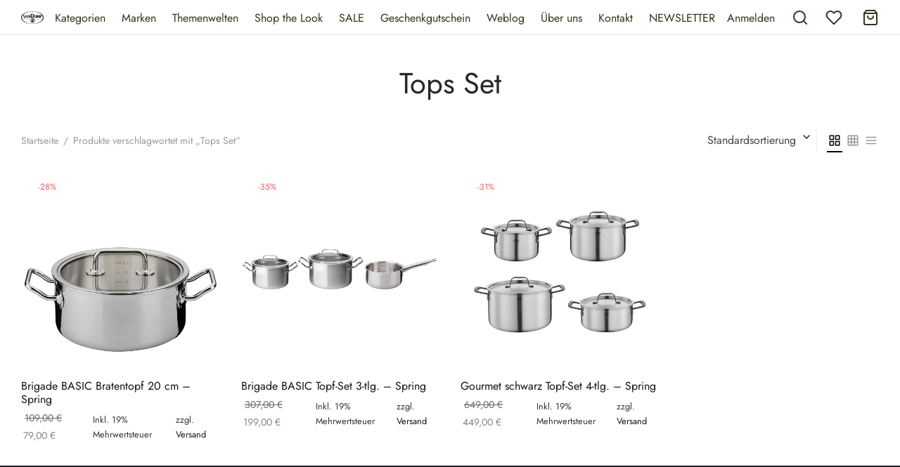

--- FILE ---
content_type: text/html; charset=UTF-8
request_url: https://vandorp-shop.de/product-tag/tops-set/
body_size: 54812
content:

 <!doctype html>
<html lang="de-DE">
<head>
	<meta charset="UTF-8" />
	<meta name="viewport" content="width=device-width, initial-scale=1.0, minimum-scale=1.0, maximum-scale=1.0, user-scalable=no">
	<link rel="profile" href="https://gmpg.org/xfn/11">
	<link rel="pingback" href="https://vandorp-shop.de/xmlrpc.php">
					<script>document.documentElement.className = document.documentElement.className + ' yes-js js_active js'</script>
			<meta name='robots' content='index, follow, max-image-preview:large, max-snippet:-1, max-video-preview:-1' />

	<!-- This site is optimized with the Yoast SEO plugin v23.1 - https://yoast.com/wordpress/plugins/seo/ -->
	<title>Tops Set Archives - vanDorp Onlineshop</title>
	<link rel="canonical" href="https://vandorp-shop.de/product-tag/tops-set/" />
	<meta property="og:locale" content="de_DE" />
	<meta property="og:type" content="article" />
	<meta property="og:title" content="Tops Set Archives - vanDorp Onlineshop" />
	<meta property="og:url" content="https://vandorp-shop.de/product-tag/tops-set/" />
	<meta property="og:site_name" content="vanDorp Onlineshop" />
	<meta name="twitter:card" content="summary_large_image" />
	<script type="application/ld+json" class="yoast-schema-graph">{"@context":"https://schema.org","@graph":[{"@type":"CollectionPage","@id":"https://vandorp-shop.de/product-tag/tops-set/","url":"https://vandorp-shop.de/product-tag/tops-set/","name":"Tops Set Archives - vanDorp Onlineshop","isPartOf":{"@id":"https://vandorp-shop.de/#website"},"primaryImageOfPage":{"@id":"https://vandorp-shop.de/product-tag/tops-set/#primaryimage"},"image":{"@id":"https://vandorp-shop.de/product-tag/tops-set/#primaryimage"},"thumbnailUrl":"https://vandorp-shop.de/wp-content/uploads/2025/01/Brigade-BAsic-Bratentopf-20-cm.jpg","breadcrumb":{"@id":"https://vandorp-shop.de/product-tag/tops-set/#breadcrumb"},"inLanguage":"de"},{"@type":"ImageObject","inLanguage":"de","@id":"https://vandorp-shop.de/product-tag/tops-set/#primaryimage","url":"https://vandorp-shop.de/wp-content/uploads/2025/01/Brigade-BAsic-Bratentopf-20-cm.jpg","contentUrl":"https://vandorp-shop.de/wp-content/uploads/2025/01/Brigade-BAsic-Bratentopf-20-cm.jpg","width":1772,"height":1535,"caption":"Brigade Basic Bratentopf 20 cm Spring"},{"@type":"BreadcrumbList","@id":"https://vandorp-shop.de/product-tag/tops-set/#breadcrumb","itemListElement":[{"@type":"ListItem","position":1,"name":"Home","item":"https://vandorp-shop.de/"},{"@type":"ListItem","position":2,"name":"Tops Set"}]},{"@type":"WebSite","@id":"https://vandorp-shop.de/#website","url":"https://vandorp-shop.de/","name":"vanDorp Onlineshop","description":"Alles was Ihr Zuhause schöner macht","potentialAction":[{"@type":"SearchAction","target":{"@type":"EntryPoint","urlTemplate":"https://vandorp-shop.de/?s={search_term_string}"},"query-input":"required name=search_term_string"}],"inLanguage":"de"}]}</script>
	<!-- / Yoast SEO plugin. -->


<link rel="alternate" type="application/rss+xml" title="vanDorp Onlineshop &raquo; Feed" href="https://vandorp-shop.de/feed/" />
<link rel="alternate" type="application/rss+xml" title="vanDorp Onlineshop &raquo; Kommentar-Feed" href="https://vandorp-shop.de/comments/feed/" />
<link rel="alternate" type="application/rss+xml" title="vanDorp Onlineshop &raquo; Tops Set Schlagwort Feed" href="https://vandorp-shop.de/product-tag/tops-set/feed/" />
<script>
window._wpemojiSettings = {"baseUrl":"https:\/\/s.w.org\/images\/core\/emoji\/15.0.3\/72x72\/","ext":".png","svgUrl":"https:\/\/s.w.org\/images\/core\/emoji\/15.0.3\/svg\/","svgExt":".svg","source":{"concatemoji":"https:\/\/vandorp-shop.de\/wp-includes\/js\/wp-emoji-release.min.js?ver=6.6.4"}};
/*! This file is auto-generated */
!function(i,n){var o,s,e;function c(e){try{var t={supportTests:e,timestamp:(new Date).valueOf()};sessionStorage.setItem(o,JSON.stringify(t))}catch(e){}}function p(e,t,n){e.clearRect(0,0,e.canvas.width,e.canvas.height),e.fillText(t,0,0);var t=new Uint32Array(e.getImageData(0,0,e.canvas.width,e.canvas.height).data),r=(e.clearRect(0,0,e.canvas.width,e.canvas.height),e.fillText(n,0,0),new Uint32Array(e.getImageData(0,0,e.canvas.width,e.canvas.height).data));return t.every(function(e,t){return e===r[t]})}function u(e,t,n){switch(t){case"flag":return n(e,"\ud83c\udff3\ufe0f\u200d\u26a7\ufe0f","\ud83c\udff3\ufe0f\u200b\u26a7\ufe0f")?!1:!n(e,"\ud83c\uddfa\ud83c\uddf3","\ud83c\uddfa\u200b\ud83c\uddf3")&&!n(e,"\ud83c\udff4\udb40\udc67\udb40\udc62\udb40\udc65\udb40\udc6e\udb40\udc67\udb40\udc7f","\ud83c\udff4\u200b\udb40\udc67\u200b\udb40\udc62\u200b\udb40\udc65\u200b\udb40\udc6e\u200b\udb40\udc67\u200b\udb40\udc7f");case"emoji":return!n(e,"\ud83d\udc26\u200d\u2b1b","\ud83d\udc26\u200b\u2b1b")}return!1}function f(e,t,n){var r="undefined"!=typeof WorkerGlobalScope&&self instanceof WorkerGlobalScope?new OffscreenCanvas(300,150):i.createElement("canvas"),a=r.getContext("2d",{willReadFrequently:!0}),o=(a.textBaseline="top",a.font="600 32px Arial",{});return e.forEach(function(e){o[e]=t(a,e,n)}),o}function t(e){var t=i.createElement("script");t.src=e,t.defer=!0,i.head.appendChild(t)}"undefined"!=typeof Promise&&(o="wpEmojiSettingsSupports",s=["flag","emoji"],n.supports={everything:!0,everythingExceptFlag:!0},e=new Promise(function(e){i.addEventListener("DOMContentLoaded",e,{once:!0})}),new Promise(function(t){var n=function(){try{var e=JSON.parse(sessionStorage.getItem(o));if("object"==typeof e&&"number"==typeof e.timestamp&&(new Date).valueOf()<e.timestamp+604800&&"object"==typeof e.supportTests)return e.supportTests}catch(e){}return null}();if(!n){if("undefined"!=typeof Worker&&"undefined"!=typeof OffscreenCanvas&&"undefined"!=typeof URL&&URL.createObjectURL&&"undefined"!=typeof Blob)try{var e="postMessage("+f.toString()+"("+[JSON.stringify(s),u.toString(),p.toString()].join(",")+"));",r=new Blob([e],{type:"text/javascript"}),a=new Worker(URL.createObjectURL(r),{name:"wpTestEmojiSupports"});return void(a.onmessage=function(e){c(n=e.data),a.terminate(),t(n)})}catch(e){}c(n=f(s,u,p))}t(n)}).then(function(e){for(var t in e)n.supports[t]=e[t],n.supports.everything=n.supports.everything&&n.supports[t],"flag"!==t&&(n.supports.everythingExceptFlag=n.supports.everythingExceptFlag&&n.supports[t]);n.supports.everythingExceptFlag=n.supports.everythingExceptFlag&&!n.supports.flag,n.DOMReady=!1,n.readyCallback=function(){n.DOMReady=!0}}).then(function(){return e}).then(function(){var e;n.supports.everything||(n.readyCallback(),(e=n.source||{}).concatemoji?t(e.concatemoji):e.wpemoji&&e.twemoji&&(t(e.twemoji),t(e.wpemoji)))}))}((window,document),window._wpemojiSettings);
</script>
<link rel='stylesheet' id='german-market-blocks-integrations-css' href='https://vandorp-shop.de/wp-content/plugins/woocommerce-german-market/german-market-blocks/build/integrations.css?ver=3.36' media='all' />
<link rel='stylesheet' id='german-market-checkout-block-checkboxes-css' href='https://vandorp-shop.de/wp-content/plugins/woocommerce-german-market/german-market-blocks/build/blocks/checkout-checkboxes/style-index.css?ver=3.36' media='all' />
<style id='wp-emoji-styles-inline-css'>

	img.wp-smiley, img.emoji {
		display: inline !important;
		border: none !important;
		box-shadow: none !important;
		height: 1em !important;
		width: 1em !important;
		margin: 0 0.07em !important;
		vertical-align: -0.1em !important;
		background: none !important;
		padding: 0 !important;
	}
</style>
<link rel='stylesheet' id='wp-block-library-css' href='https://vandorp-shop.de/wp-includes/css/dist/block-library/style.min.css?ver=6.6.4' media='all' />
<style id='wp-block-library-theme-inline-css'>
.wp-block-audio :where(figcaption){color:#555;font-size:13px;text-align:center}.is-dark-theme .wp-block-audio :where(figcaption){color:#ffffffa6}.wp-block-audio{margin:0 0 1em}.wp-block-code{border:1px solid #ccc;border-radius:4px;font-family:Menlo,Consolas,monaco,monospace;padding:.8em 1em}.wp-block-embed :where(figcaption){color:#555;font-size:13px;text-align:center}.is-dark-theme .wp-block-embed :where(figcaption){color:#ffffffa6}.wp-block-embed{margin:0 0 1em}.blocks-gallery-caption{color:#555;font-size:13px;text-align:center}.is-dark-theme .blocks-gallery-caption{color:#ffffffa6}:root :where(.wp-block-image figcaption){color:#555;font-size:13px;text-align:center}.is-dark-theme :root :where(.wp-block-image figcaption){color:#ffffffa6}.wp-block-image{margin:0 0 1em}.wp-block-pullquote{border-bottom:4px solid;border-top:4px solid;color:currentColor;margin-bottom:1.75em}.wp-block-pullquote cite,.wp-block-pullquote footer,.wp-block-pullquote__citation{color:currentColor;font-size:.8125em;font-style:normal;text-transform:uppercase}.wp-block-quote{border-left:.25em solid;margin:0 0 1.75em;padding-left:1em}.wp-block-quote cite,.wp-block-quote footer{color:currentColor;font-size:.8125em;font-style:normal;position:relative}.wp-block-quote.has-text-align-right{border-left:none;border-right:.25em solid;padding-left:0;padding-right:1em}.wp-block-quote.has-text-align-center{border:none;padding-left:0}.wp-block-quote.is-large,.wp-block-quote.is-style-large,.wp-block-quote.is-style-plain{border:none}.wp-block-search .wp-block-search__label{font-weight:700}.wp-block-search__button{border:1px solid #ccc;padding:.375em .625em}:where(.wp-block-group.has-background){padding:1.25em 2.375em}.wp-block-separator.has-css-opacity{opacity:.4}.wp-block-separator{border:none;border-bottom:2px solid;margin-left:auto;margin-right:auto}.wp-block-separator.has-alpha-channel-opacity{opacity:1}.wp-block-separator:not(.is-style-wide):not(.is-style-dots){width:100px}.wp-block-separator.has-background:not(.is-style-dots){border-bottom:none;height:1px}.wp-block-separator.has-background:not(.is-style-wide):not(.is-style-dots){height:2px}.wp-block-table{margin:0 0 1em}.wp-block-table td,.wp-block-table th{word-break:normal}.wp-block-table :where(figcaption){color:#555;font-size:13px;text-align:center}.is-dark-theme .wp-block-table :where(figcaption){color:#ffffffa6}.wp-block-video :where(figcaption){color:#555;font-size:13px;text-align:center}.is-dark-theme .wp-block-video :where(figcaption){color:#ffffffa6}.wp-block-video{margin:0 0 1em}:root :where(.wp-block-template-part.has-background){margin-bottom:0;margin-top:0;padding:1.25em 2.375em}
</style>
<link rel='stylesheet' id='jquery-selectBox-css' href='https://vandorp-shop.de/wp-content/plugins/yith-woocommerce-wishlist-premium/assets/css/jquery.selectBox.css?ver=1.2.0' media='all' />
<link rel='stylesheet' id='yith-wcwl-font-awesome-css' href='https://vandorp-shop.de/wp-content/plugins/yith-woocommerce-wishlist-premium/assets/css/font-awesome.css?ver=4.7.0' media='all' />
<link rel='stylesheet' id='yith-wcwl-main-css' href='https://vandorp-shop.de/wp-content/plugins/yith-woocommerce-wishlist-premium/assets/css/style.css?ver=3.0.16' media='all' />
<style id='yith-wcwl-main-inline-css'>
.yith-wcwl-share li a{color: #FFFFFF;}.yith-wcwl-share li a:hover{color: #FFFFFF;}.yith-wcwl-share a.facebook{background: #39599E; background-color: #39599E;}.yith-wcwl-share a.facebook:hover{background: #595A5A; background-color: #595A5A;}.yith-wcwl-share a.twitter{background: #45AFE2; background-color: #45AFE2;}.yith-wcwl-share a.twitter:hover{background: #595A5A; background-color: #595A5A;}.yith-wcwl-share a.pinterest{background: #AB2E31; background-color: #AB2E31;}.yith-wcwl-share a.pinterest:hover{background: #595A5A; background-color: #595A5A;}.yith-wcwl-share a.email{background: #FBB102; background-color: #FBB102;}.yith-wcwl-share a.email:hover{background: #595A5A; background-color: #595A5A;}.yith-wcwl-share a.whatsapp{background: #00A901; background-color: #00A901;}.yith-wcwl-share a.whatsapp:hover{background: #595A5A; background-color: #595A5A;}
</style>
<style id='classic-theme-styles-inline-css'>
/*! This file is auto-generated */
.wp-block-button__link{color:#fff;background-color:#32373c;border-radius:9999px;box-shadow:none;text-decoration:none;padding:calc(.667em + 2px) calc(1.333em + 2px);font-size:1.125em}.wp-block-file__button{background:#32373c;color:#fff;text-decoration:none}
</style>
<style id='global-styles-inline-css'>
:root{--wp--preset--aspect-ratio--square: 1;--wp--preset--aspect-ratio--4-3: 4/3;--wp--preset--aspect-ratio--3-4: 3/4;--wp--preset--aspect-ratio--3-2: 3/2;--wp--preset--aspect-ratio--2-3: 2/3;--wp--preset--aspect-ratio--16-9: 16/9;--wp--preset--aspect-ratio--9-16: 9/16;--wp--preset--color--black: #000000;--wp--preset--color--cyan-bluish-gray: #abb8c3;--wp--preset--color--white: #ffffff;--wp--preset--color--pale-pink: #f78da7;--wp--preset--color--vivid-red: #cf2e2e;--wp--preset--color--luminous-vivid-orange: #ff6900;--wp--preset--color--luminous-vivid-amber: #fcb900;--wp--preset--color--light-green-cyan: #7bdcb5;--wp--preset--color--vivid-green-cyan: #00d084;--wp--preset--color--pale-cyan-blue: #8ed1fc;--wp--preset--color--vivid-cyan-blue: #0693e3;--wp--preset--color--vivid-purple: #9b51e0;--wp--preset--color--gutenberg-white: #ffffff;--wp--preset--color--gutenberg-shade: #f8f8f8;--wp--preset--color--gutenberg-gray: #777777;--wp--preset--color--gutenberg-dark: #282828;--wp--preset--color--gutenberg-accent: #b9a16b;--wp--preset--gradient--vivid-cyan-blue-to-vivid-purple: linear-gradient(135deg,rgba(6,147,227,1) 0%,rgb(155,81,224) 100%);--wp--preset--gradient--light-green-cyan-to-vivid-green-cyan: linear-gradient(135deg,rgb(122,220,180) 0%,rgb(0,208,130) 100%);--wp--preset--gradient--luminous-vivid-amber-to-luminous-vivid-orange: linear-gradient(135deg,rgba(252,185,0,1) 0%,rgba(255,105,0,1) 100%);--wp--preset--gradient--luminous-vivid-orange-to-vivid-red: linear-gradient(135deg,rgba(255,105,0,1) 0%,rgb(207,46,46) 100%);--wp--preset--gradient--very-light-gray-to-cyan-bluish-gray: linear-gradient(135deg,rgb(238,238,238) 0%,rgb(169,184,195) 100%);--wp--preset--gradient--cool-to-warm-spectrum: linear-gradient(135deg,rgb(74,234,220) 0%,rgb(151,120,209) 20%,rgb(207,42,186) 40%,rgb(238,44,130) 60%,rgb(251,105,98) 80%,rgb(254,248,76) 100%);--wp--preset--gradient--blush-light-purple: linear-gradient(135deg,rgb(255,206,236) 0%,rgb(152,150,240) 100%);--wp--preset--gradient--blush-bordeaux: linear-gradient(135deg,rgb(254,205,165) 0%,rgb(254,45,45) 50%,rgb(107,0,62) 100%);--wp--preset--gradient--luminous-dusk: linear-gradient(135deg,rgb(255,203,112) 0%,rgb(199,81,192) 50%,rgb(65,88,208) 100%);--wp--preset--gradient--pale-ocean: linear-gradient(135deg,rgb(255,245,203) 0%,rgb(182,227,212) 50%,rgb(51,167,181) 100%);--wp--preset--gradient--electric-grass: linear-gradient(135deg,rgb(202,248,128) 0%,rgb(113,206,126) 100%);--wp--preset--gradient--midnight: linear-gradient(135deg,rgb(2,3,129) 0%,rgb(40,116,252) 100%);--wp--preset--font-size--small: 13px;--wp--preset--font-size--medium: 20px;--wp--preset--font-size--large: 36px;--wp--preset--font-size--x-large: 42px;--wp--preset--font-family--inter: "Inter", sans-serif;--wp--preset--font-family--cardo: Cardo;--wp--preset--spacing--20: 0.44rem;--wp--preset--spacing--30: 0.67rem;--wp--preset--spacing--40: 1rem;--wp--preset--spacing--50: 1.5rem;--wp--preset--spacing--60: 2.25rem;--wp--preset--spacing--70: 3.38rem;--wp--preset--spacing--80: 5.06rem;--wp--preset--shadow--natural: 6px 6px 9px rgba(0, 0, 0, 0.2);--wp--preset--shadow--deep: 12px 12px 50px rgba(0, 0, 0, 0.4);--wp--preset--shadow--sharp: 6px 6px 0px rgba(0, 0, 0, 0.2);--wp--preset--shadow--outlined: 6px 6px 0px -3px rgba(255, 255, 255, 1), 6px 6px rgba(0, 0, 0, 1);--wp--preset--shadow--crisp: 6px 6px 0px rgba(0, 0, 0, 1);}:where(.is-layout-flex){gap: 0.5em;}:where(.is-layout-grid){gap: 0.5em;}body .is-layout-flex{display: flex;}.is-layout-flex{flex-wrap: wrap;align-items: center;}.is-layout-flex > :is(*, div){margin: 0;}body .is-layout-grid{display: grid;}.is-layout-grid > :is(*, div){margin: 0;}:where(.wp-block-columns.is-layout-flex){gap: 2em;}:where(.wp-block-columns.is-layout-grid){gap: 2em;}:where(.wp-block-post-template.is-layout-flex){gap: 1.25em;}:where(.wp-block-post-template.is-layout-grid){gap: 1.25em;}.has-black-color{color: var(--wp--preset--color--black) !important;}.has-cyan-bluish-gray-color{color: var(--wp--preset--color--cyan-bluish-gray) !important;}.has-white-color{color: var(--wp--preset--color--white) !important;}.has-pale-pink-color{color: var(--wp--preset--color--pale-pink) !important;}.has-vivid-red-color{color: var(--wp--preset--color--vivid-red) !important;}.has-luminous-vivid-orange-color{color: var(--wp--preset--color--luminous-vivid-orange) !important;}.has-luminous-vivid-amber-color{color: var(--wp--preset--color--luminous-vivid-amber) !important;}.has-light-green-cyan-color{color: var(--wp--preset--color--light-green-cyan) !important;}.has-vivid-green-cyan-color{color: var(--wp--preset--color--vivid-green-cyan) !important;}.has-pale-cyan-blue-color{color: var(--wp--preset--color--pale-cyan-blue) !important;}.has-vivid-cyan-blue-color{color: var(--wp--preset--color--vivid-cyan-blue) !important;}.has-vivid-purple-color{color: var(--wp--preset--color--vivid-purple) !important;}.has-black-background-color{background-color: var(--wp--preset--color--black) !important;}.has-cyan-bluish-gray-background-color{background-color: var(--wp--preset--color--cyan-bluish-gray) !important;}.has-white-background-color{background-color: var(--wp--preset--color--white) !important;}.has-pale-pink-background-color{background-color: var(--wp--preset--color--pale-pink) !important;}.has-vivid-red-background-color{background-color: var(--wp--preset--color--vivid-red) !important;}.has-luminous-vivid-orange-background-color{background-color: var(--wp--preset--color--luminous-vivid-orange) !important;}.has-luminous-vivid-amber-background-color{background-color: var(--wp--preset--color--luminous-vivid-amber) !important;}.has-light-green-cyan-background-color{background-color: var(--wp--preset--color--light-green-cyan) !important;}.has-vivid-green-cyan-background-color{background-color: var(--wp--preset--color--vivid-green-cyan) !important;}.has-pale-cyan-blue-background-color{background-color: var(--wp--preset--color--pale-cyan-blue) !important;}.has-vivid-cyan-blue-background-color{background-color: var(--wp--preset--color--vivid-cyan-blue) !important;}.has-vivid-purple-background-color{background-color: var(--wp--preset--color--vivid-purple) !important;}.has-black-border-color{border-color: var(--wp--preset--color--black) !important;}.has-cyan-bluish-gray-border-color{border-color: var(--wp--preset--color--cyan-bluish-gray) !important;}.has-white-border-color{border-color: var(--wp--preset--color--white) !important;}.has-pale-pink-border-color{border-color: var(--wp--preset--color--pale-pink) !important;}.has-vivid-red-border-color{border-color: var(--wp--preset--color--vivid-red) !important;}.has-luminous-vivid-orange-border-color{border-color: var(--wp--preset--color--luminous-vivid-orange) !important;}.has-luminous-vivid-amber-border-color{border-color: var(--wp--preset--color--luminous-vivid-amber) !important;}.has-light-green-cyan-border-color{border-color: var(--wp--preset--color--light-green-cyan) !important;}.has-vivid-green-cyan-border-color{border-color: var(--wp--preset--color--vivid-green-cyan) !important;}.has-pale-cyan-blue-border-color{border-color: var(--wp--preset--color--pale-cyan-blue) !important;}.has-vivid-cyan-blue-border-color{border-color: var(--wp--preset--color--vivid-cyan-blue) !important;}.has-vivid-purple-border-color{border-color: var(--wp--preset--color--vivid-purple) !important;}.has-vivid-cyan-blue-to-vivid-purple-gradient-background{background: var(--wp--preset--gradient--vivid-cyan-blue-to-vivid-purple) !important;}.has-light-green-cyan-to-vivid-green-cyan-gradient-background{background: var(--wp--preset--gradient--light-green-cyan-to-vivid-green-cyan) !important;}.has-luminous-vivid-amber-to-luminous-vivid-orange-gradient-background{background: var(--wp--preset--gradient--luminous-vivid-amber-to-luminous-vivid-orange) !important;}.has-luminous-vivid-orange-to-vivid-red-gradient-background{background: var(--wp--preset--gradient--luminous-vivid-orange-to-vivid-red) !important;}.has-very-light-gray-to-cyan-bluish-gray-gradient-background{background: var(--wp--preset--gradient--very-light-gray-to-cyan-bluish-gray) !important;}.has-cool-to-warm-spectrum-gradient-background{background: var(--wp--preset--gradient--cool-to-warm-spectrum) !important;}.has-blush-light-purple-gradient-background{background: var(--wp--preset--gradient--blush-light-purple) !important;}.has-blush-bordeaux-gradient-background{background: var(--wp--preset--gradient--blush-bordeaux) !important;}.has-luminous-dusk-gradient-background{background: var(--wp--preset--gradient--luminous-dusk) !important;}.has-pale-ocean-gradient-background{background: var(--wp--preset--gradient--pale-ocean) !important;}.has-electric-grass-gradient-background{background: var(--wp--preset--gradient--electric-grass) !important;}.has-midnight-gradient-background{background: var(--wp--preset--gradient--midnight) !important;}.has-small-font-size{font-size: var(--wp--preset--font-size--small) !important;}.has-medium-font-size{font-size: var(--wp--preset--font-size--medium) !important;}.has-large-font-size{font-size: var(--wp--preset--font-size--large) !important;}.has-x-large-font-size{font-size: var(--wp--preset--font-size--x-large) !important;}
:where(.wp-block-post-template.is-layout-flex){gap: 1.25em;}:where(.wp-block-post-template.is-layout-grid){gap: 1.25em;}
:where(.wp-block-columns.is-layout-flex){gap: 2em;}:where(.wp-block-columns.is-layout-grid){gap: 2em;}
:root :where(.wp-block-pullquote){font-size: 1.5em;line-height: 1.6;}
</style>
<link rel='stylesheet' id='ncdgw_gift_wrapper_for_wc-css' href='https://vandorp-shop.de/wp-content/plugins/ncdgw_gift_wrapper_for_wc/public/css/ncdgw_gift_wrapper_for_wc-public.css?ver=1.0.0' media='all' />
<link rel='stylesheet' id='rs-plugin-settings-css' href='https://vandorp-shop.de/wp-content/plugins/revslider/public/assets/css/rs6.css?ver=6.3.3' media='all' />
<style id='rs-plugin-settings-inline-css'>
#rs-demo-id {}
</style>
<style id='woocommerce-inline-inline-css'>
.woocommerce form .form-row .required { visibility: visible; }
</style>
<link rel='stylesheet' id='dashicons-css' href='https://vandorp-shop.de/wp-includes/css/dashicons.min.css?ver=6.6.4' media='all' />
<style id='dashicons-inline-css'>
[data-font="Dashicons"]:before {font-family: 'Dashicons' !important;content: attr(data-icon) !important;speak: none !important;font-weight: normal !important;font-variant: normal !important;text-transform: none !important;line-height: 1 !important;font-style: normal !important;-webkit-font-smoothing: antialiased !important;-moz-osx-font-smoothing: grayscale !important;}
</style>
<link rel='stylesheet' id='thickbox-css' href='https://vandorp-shop.de/wp-includes/js/thickbox/thickbox.css?ver=6.6.4' media='all' />
<link rel='stylesheet' id='tag-groups-css-frontend-structure-css' href='https://vandorp-shop.de/wp-content/plugins/tag-groups/assets/css/jquery-ui.structure.min.css?ver=2.0.3' media='all' />
<link rel='stylesheet' id='tag-groups-css-frontend-theme-css' href='https://vandorp-shop.de/wp-content/plugins/tag-groups/assets/css/delta/jquery-ui.theme.min.css?ver=2.0.3' media='all' />
<link rel='stylesheet' id='tag-groups-css-frontend-css' href='https://vandorp-shop.de/wp-content/plugins/tag-groups/assets/css/frontend.min.css?ver=2.0.3' media='all' />
<link rel='stylesheet' id='woocommerce_prettyPhoto_css-css' href='//vandorp-shop.de/wp-content/plugins/woocommerce/assets/css/prettyPhoto.css?ver=6.6.4' media='all' />
<link rel='stylesheet' id='goya-style-css' href='https://vandorp-shop.de/wp-content/themes/goya/style.css?ver=6.6.4' media='all' />
<link rel='stylesheet' id='goya-child-style-css' href='https://vandorp-shop.de/wp-content/themes/goya-child/style.css?ver=1.0' media='all' />
<link rel='stylesheet' id='goya-icons-css' href='https://vandorp-shop.de/wp-content/themes/goya/assets/icons/theme-icons/style.css?ver=1.0.4.1' media='all' />
<link rel='stylesheet' id='goya-grid-css' href='https://vandorp-shop.de/wp-content/themes/goya/assets/css/grid.css?ver=1.0.4.1' media='all' />
<link rel='stylesheet' id='goya-core-css' href='https://vandorp-shop.de/wp-content/themes/goya/assets/css/core.css?ver=1.0.4.1' media='all' />
<link rel='stylesheet' id='goya-wishlist-css' href='https://vandorp-shop.de/wp-content/themes/goya/assets/css/wishlist.css?ver=1.0.4.1' media='all' />
<link rel='stylesheet' id='goya-shop-css' href='https://vandorp-shop.de/wp-content/themes/goya/assets/css/shop.css?ver=1.0.4.1' media='all' />
<link rel='stylesheet' id='goya-elements-css' href='https://vandorp-shop.de/wp-content/themes/goya/assets/css/vc-elements.css?ver=1.0.4.1' media='all' />
<style id='goya-customizer-styles-inline-css'>
.theme-goya .site-header .main-navigation,.theme-goya .site-header .secondary-navigation,.theme-goya .post .post-title h3,.theme-goya .products .product .product-title h3,.theme-goya .et-portfolio .type-portfolio h3,.theme-goya .font-catcher {font-family:inherit;font-weight:inherit;font-style:inherit;}body,blockquote cite,div.vc_progress_bar .vc_single_bar .vc_label,div.vc_toggle_size_sm .vc_toggle_title h4 {font-size:16px;}.wp-caption-text,.woocommerce-breadcrumb,.post.listing .listing_content .post-meta,.footer-bar .footer-bar-content,.side-menu .mobile-widgets p,.side-menu .side-widgets p,.products .product.product-category a div h2 .count,#payment .payment_methods li .payment_box,#payment .payment_methods li a.about_paypal,.et-product-detail .summary .sizing_guide,#reviews .commentlist li .comment-text .woocommerce-review__verified,#reviews .commentlist li .comment-text .woocommerce-review__published-date,.commentlist > li .comment-meta,.widget .type-post .post-meta,.widget_rss .rss-date,.wp-block-latest-comments__comment-date,.wp-block-latest-posts__post-date,.commentlist > li .reply,.comment-reply-title small,.commentlist .bypostauthor .post-author,.commentlist .bypostauthor > .comment-body .fn:after,.et-portfolio.et-portfolio-style-hover-card .type-portfolio .et-portfolio-excerpt {font-size:14px;}h1, h2, h3, h4, h5, h6{color:#282828;}.button,input[type=submit]{background-color:#282828;}.et-product-detail .single_add_to_cart_button,.sticky-product-bar .single_add_to_cart_button,.sticky-product-bar .add_to_cart_button,.products:not(.shop_display_list) .et-listing-style4 .after_shop_loop_actions .add_to_cart_button.button,.woocommerce-mini-cart__buttons .button.checkout,.button.checkout-button,#place_order.button,.woocommerce .argmc-wrapper .argmc-nav-buttons .argmc-submit,.wishlist_table .add_to_cart.button {background-color:#000000;}.product-showcase-light-text .showcase-inner .single_add_to_cart_button {color:#181818;background-color:#ffffff;}.button.outlined,.button.outlined:hover,.woocommerce-Reviews .comment-reply-title:hover {color:#282828;opacity:1;}input[type="text"],input[type="password"],input[type="number"],input[type="date"],input[type="datetime"],input[type="datetime-local"],input[type="time"],input[type="month"],input[type="week"],input[type="email"],input[type="search"],input[type="tel"],input[type="url"],input.input-text,select,textarea,.nf-form-cont .nf-form-content .list-select-wrap .nf-field-element > div,.nf-form-cont .nf-form-content input:not([type="button"]),.nf-form-cont .nf-form-content textarea,.nf-form-cont .nf-form-content .submit-wrap .ninja-forms-field,.button,.el-style-border-bottom .mc4wp-form-fields input[type="email"],.comment-form-rating,.woocommerce a.ywsl-social,.login a.ywsl-social,input[type=submit],.select2.select2-container--default .select2-selection--single,.woocommerce .woocommerce-MyAccount-content .shop_table .woocommerce-button,.woocommerce .sticky-product-bar .quantity,.woocommerce .et-product-detail .summary .quantity,div.argmc-customer-details,div.argmc-wrapper .argmc-billing-details,div.argmc-wrapper .argmc-shipping-details,.et-product-detail .summary .yith-wcwl-add-to-wishlist > div > a,.wishlist_table .add_to_cart.button,.yith-wcwl-add-button a.add_to_wishlist,.yith-wcwl-popup-button a.add_to_wishlist,.wishlist_table a.ask-an-estimate-button,.wishlist-title a.show-title-form,.hidden-title-form a.hide-title-form,.woocommerce .yith-wcwl-wishlist-new button,.wishlist_manage_table a.create-new-wishlist,.wishlist_manage_table button.submit-wishlist-changes,.yith-wcwl-wishlist-search-form button.wishlist-search-button,#side-filters.side-panel .et-close {border-radius:0px;}.et-banner .et-banner-content .et-banner-title.color-accent,.et-banner .et-banner-content .et-banner-subtitle.color-accent,.et-banner .et-banner-content .et-banner-link.link.color-accent,.et-banner .et-banner-content .et-banner-link.link.color-accent:hover,.et-banner .et-banner-content .et-banner-link.outlined.color-accent,.et-banner .et-banner-content .et-banner-link.outlined.color-accent:hover {color:#b9a16b;}.et-banner .et-banner-content .et-banner-subtitle.tag_style.color-accent,.et-banner .et-banner-content .et-banner-link.solid.color-accent,.et-banner .et-banner-content .et-banner-link.solid.color-accent:hover {background:#b9a16b;}.et-iconbox.icon-style-background.icon-color-accent .et-feature-icon {background:#b9a16b;}.et-iconbox.icon-style-border.icon-color-accent .et-feature-icon,.et-iconbox.icon-style-simple.icon-color-accent .et-feature-icon {color:#b9a16b;}.et-counter.counter-color-accent .h1,.et-counter.icon-color-accent i {color:#b9a16b;}.et_btn.solid.color-accent {background:#b9a16b;}.et_btn.link.color-accent,.et_btn.outlined.color-accent,.et_btn.outlined.color-accent:hover {color:#b9a16b;}.et-animatype.color-accent .et-animated-entry,.et-stroketype.color-accent *{color:#b9a16b;}.slick-prev:hover,.slick-next:hover,.flex-prev:hover,.flex-next:hover,.mfp-wrap.quick-search .mfp-content [type="submit"],.et-close,.single-product .pswp__button:hover,.content404 h4,.et-cart-empty .cart-empty,.woocommerce-tabs .tabs li a span,.woo-variation-gallery-wrapper .woo-variation-gallery-trigger:hover:after,.mobile-menu li.menu-item-has-children.active > .et-menu-toggle:after,.mobile-menu li.menu-item-has-children > .et-menu-toggle:hover,.remove:hover, a.remove:hover,span.minicart-counter.et-count-zero,.tag-cloud-link .tag-link-count,.star-rating > span:before,.comment-form-rating .stars > span:before,.wpmc-tabs-wrapper li.wpmc-tab-item.current,div.argmc-wrapper .tab-completed-icon:before,div.argmc-wrapper .argmc-tab-item.completed .argmc-tab-number,.widget .wc-layered-nav-rating.chosen,.widget ul li.active,.woocommerce .widget_layered_nav ul.yith-wcan-list li.chosen a,.woocommerce .widget_layered_nav ul.yith-wcan-label li.chosen a,.widget.widget_layered_nav li.chosen a, .widget.widget_layered_nav li.current-cat a,.widget.widget_layered_nav_filters li.chosen a,.widget.widget_layered_nav_filters li.current-cat a,.et-wp-gallery-popup .mfp-arrow {color:#b9a16b;}.accent-color:not(.fancy-tag),.accent-color:not(.fancy-tag) .wpb_wrapper > h1,.accent-color:not(.fancy-tag) .wpb_wrapper > h2,.accent-color:not(.fancy-tag) .wpb_wrapper > h3,.accent-color:not(.fancy-tag) .wpb_wrapper > h4,.accent-color:not(.fancy-tag) .wpb_wrapper > h5,.accent-color:not(.fancy-tag) .wpb_wrapper > h6,.accent-color:not(.fancy-tag) .wpb_wrapper > p {color:#b9a16b !important;}.accent-color.fancy-tag,.wpb_text_column .accent-color.fancy-tag:last-child,.accent-color.fancy-tag .wpb_wrapper > h1,.accent-color.fancy-tag .wpb_wrapper > h2,.accent-color.fancy-tag .wpb_wrapper > h3,.accent-color.fancy-tag .wpb_wrapper > h4,.accent-color.fancy-tag .wpb_wrapper > h5,.accent-color.fancy-tag .wpb_wrapper > h6,.accent-color.fancy-tag .wpb_wrapper > p {background-color:#b9a16b;}.wpmc-tabs-wrapper li.wpmc-tab-item.current .wpmc-tab-number,.wpmc-tabs-wrapper li.wpmc-tab-item.current:before,.tag-cloud-link:hover,div.argmc-wrapper .argmc-tab-item.completed .argmc-tab-number,div.argmc-wrapper .argmc-tab-item.current .argmc-tab-number,div.argmc-wrapper .argmc-tab-item.last.current + .argmc-tab-item:hover .argmc-tab-number,.woocommerce .widget_layered_nav ul.yith-wcan-list li.chosen a,.woocommerce .widget_layered_nav ul.yith-wcan-label li.chosen a,.widget.widget_layered_nav li.chosen a,.widget.widget_layered_nav li.current-cat a,.widget.widget_layered_nav_filters li.chosen a,.widget.widget_layered_nav_filters li.current-cat a,.widget.widget_layered_nav .et-widget-color-filter li.chosen a:hover:before,.woocommerce-product-gallery .flex-control-thumbs li img.flex-active {border-color:#b9a16b;}.mfp-close.scissors-close:hover:before,.mfp-close.scissors-close:hover:after,.remove:hover:before,.remove:hover:after,#side-cart .remove:hover:before,#side-cart .remove:hover:after,#side-cart.dark .remove:hover:before,#side-cart.dark .remove:hover:after,#side-filters.ajax-loader .et-close,.vc_progress_bar.vc_progress-bar-color-bar_orange .vc_single_bar span.vc_bar,span.minicart-counter,.et-active-filters-count,div.argmc-wrapper .argmc-tab-item.current .argmc-tab-number,div.argmc-wrapper .argmc-tab-item.visited:hover .argmc-tab-number,div.argmc-wrapper .argmc-tab-item.last.current + .argmc-tab-item:hover .argmc-tab-number,.slick-dots li button:hover,.wpb_column.et-light-column .postline:before,.wpb_column.et-light-column .postline-medium:before,.wpb_column.et-light-column .postline-large:before,.et-feat-video-btn:hover .et-featured-video-icon:after,.post.type-post.sticky .entry-title a:after {background-color:#b9a16b;}div.argmc-wrapper .argmc-tab-item.visited:before {border-bottom-color:#b9a16b;}.yith-wcan-loading:after,.blockUI.blockOverlay:after,.easyzoom-notice:after,.woocommerce-product-gallery__wrapper .slick:after,.add_to_cart_button.loading:after,.et-loader:after {background-color:#b9a16b;}.fancy-title,h1.fancy-title,h2.fancy-title,h3.fancy-title,h4.fancy-title,h5.fancy-title,h6.fancy-title {color:#b9a16b}.fancy-tag,h1.fancy-tag,h2.fancy-tag,h3.fancy-tag,h4.fancy-tag,h5.fancy-tag,h6.fancy-tag {background-color:#282828}.header,.header-spacer,.product-header-spacer {height:50px;}.page-header-transparent .hero-header .hero-title {padding-top:50px;}@media only screen and (min-width:992px) {.et-product-detail.et-product-layout-no-padding.product-header-transparent .showcase-inner .product-information {padding-top:50px;}.header_on_scroll:not(.megamenu-active) .header,.header_on_scroll:not(.megamenu-active) .header-spacer,.header_on_scroll:not(.megamenu-active) .product-header-spacer {height:50px;}}@media only screen and (max-width:991px) {.header,.header_on_scroll .header,.header-spacer,.product-header-spacer {height:55px;}.page-header-transparent .hero-header .hero-title {padding-top:55px;}}@media screen and (min-width:576px) and (max-width:767px) {.sticky-product-bar {height:55px;}.product-bar-visible.single-product.fixed-product-bar-bottom .footer {margin-bottom:55px;}.product-bar-visible.single-product.fixed-product-bar-bottom #scroll_to_top.active {bottom:65px;}}.header .menu-holder {min-height:36px;}@media only screen and (max-width:767px) {.header .menu-holder {min-height:40px;}}.header .logolink .logoimg {max-height:35px;}@media only screen and (max-width:767px) {.header .logolink .logoimg {max-height:40px;}}@media only screen and (min-width:992px) { .header_on_scroll:not(.megamenu-active) .header .logolink .logoimg { max-height:25px; }}.top-bar {background-color:#28513a;height:40px;line-height:40px;}.top-bar,.top-bar a,.top-bar .selected {color:#eeeeee;}.et-global-campaign {background-color:#81d8d0;color:#ffffff;height:40px;}.et-global-campaign .remove:before,.et-global-campaign .remove:after {background-color:#ffffff;}.page-header-regular .header,.header_on_scroll .header {background-color:#ffffff;}@media only screen and (max-width:576px) {.page-header-transparent:not(.header-transparent-mobiles):not(.header_on_scroll) .header {background-color:#ffffff;}}.header a,.header .menu-toggle,.header .goya-search button {color:#2a3918;}@media only screen and (max-width:767px) {.sticky-header-light .header .menu-toggle:hover,.header-transparent-mobiles.sticky-header-light.header_on_scroll .header a.icon,.header-transparent-mobiles.sticky-header-light.header_on_scroll .header .menu-toggle,.header-transparent-mobiles.light-title:not(.header_on_scroll) .header a.icon,.header-transparent-mobiles.light-title:not(.header_on_scroll) .header .menu-toggle {color:#ffffff;}}@media only screen and (min-width:768px) {.light-title:not(.header_on_scroll) .header .site-title,.light-title:not(.header_on_scroll) .header .et-header-menu>li> a,.sticky-header-light.header_on_scroll .header .et-header-menu>li> a,.light-title:not(.header_on_scroll) span.minicart-counter.et-count-zero,.sticky-header-light.header_on_scroll .header .icon,.sticky-header-light.header_on_scroll .header .menu-toggle,.light-title:not(.header_on_scroll) .header .icon,.light-title:not(.header_on_scroll) .header .menu-toggle {color:#ffffff;}}.et-header-menu .menu-label,.mobile-menu .menu-label {background-color:#aaaaaa;}.et-header-menu ul.sub-menu:before,.et-header-menu .sub-menu .sub-menu {background-color:#ffffff;}.et-header-menu>li.menu-item-has-children > a:after {border-bottom-color:#ffffff;}.et-header-menu ul.sub-menu li a {color:#444444;}.side-panel .mobile-bar,.side-panel .mobile-bar.dark {background:#f8f8f8;}.side-mobile-menu,.side-mobile-menu.dark { background:#ffffff;}.side-fullscreen-menu,.side-fullscreen-menu.dark { background:#ffffff;}.site-footer,.site-footer.dark {background-color:#212529;}.site-footer .footer-bar.custom-color-1,.site-footer .footer-bar.custom-color-1.dark {background-color:#2d2d2d;}.mfp #et-quickview {max-width:960px;}.et-shop-widget-scroll{max-height:300px;}.star-rating > span:before,.comment-form-rating .stars > span:before {color:#282828;}.product-inner .badge.onsale,.wc-block-grid .wc-block-grid__products .wc-block-grid__product .wc-block-grid__product-onsale {color:#ef5c5c;background-color:#ffffff;}.et-product-detail .summary .badge.onsale {border-color:#ef5c5c;}.product-inner .badge.new {color:#585858;background-color:#ffffff;}.product-inner .badge.out-of-stock {color:#585858;background-color:#ffffff;}@media screen and (min-width:768px) {.wc-block-grid__products .wc-block-grid__product .wc-block-grid__product-image {margin-top:5px;}.wc-block-grid__products .wc-block-grid__product:hover .wc-block-grid__product-image {transform:translateY(-5px);}.wc-block-grid__products .wc-block-grid__product:hover .wc-block-grid__product-image img {-moz-transform:scale(1.05, 1.05);-ms-transform:scale(1.05, 1.05);-webkit-transform:scale(1.05, 1.05);transform:scale(1.05, 1.05);}}.et-blog.hero-header .hero-title {background-color:#f8f8f8;}.post.post-detail.hero-title .post-featured.title-wrap {background-color:#f8f8f8;}.has-gutenberg-white-color { color:#ffffff !important; }.has-gutenberg-white-background-color { background-color:#ffffff; }.wp-block-button.outlined .has-gutenberg-white-color { border-color:#ffffff !important; background-color:transparent !important; }.has-gutenberg-shade-color { color:#f8f8f8 !important; }.has-gutenberg-shade-background-color { background-color:#f8f8f8; }.wp-block-button.outlined .has-gutenberg-shade-color { border-color:#f8f8f8 !important; background-color:transparent !important; }.has-gutenberg-gray-color { color:#777777 !important; }.has-gutenberg-gray-background-color { background-color:#777777; }.wp-block-button.outlined .has-gutenberg-gray-color { border-color:#777777 !important; background-color:transparent !important; }.has-gutenberg-dark-color { color:#282828 !important; }.has-gutenberg-dark-background-color { background-color:#282828; }.wp-block-button.outlined .has-gutenberg-dark-color { border-color:#282828 !important; background-color:transparent !important; }.has-gutenberg-accent-color { color:#b9a16b !important; }.has-gutenberg-accent-background-color { background-color:#b9a16b; }.wp-block-button.outlined .has-gutenberg-accent-color { border-color:#b9a16b !important; background-color:transparent !important; }.commentlist .bypostauthor > .comment-body .fn:after {content:'Post Author';}.et-inline-validation-notices .form-row.woocommerce-invalid-required-field:after{content:'Pflichtfeld';}.post.type-post.sticky .entry-title a:after {content:'Featured';}
</style>
<link rel='stylesheet' id='borlabs-cookie-css' href='https://vandorp-shop.de/wp-content/cache/borlabs-cookie/borlabs-cookie_1_de.css?ver=2.2.68-17' media='all' />
<link rel='stylesheet' id='js_composer_front-css' href='https://vandorp-shop.de/wp-content/plugins/js_composer/assets/css/js_composer.min.css?ver=6.5.0' media='all' />
<link rel='stylesheet' id='german-market-blocks-order-button-position-css' href='https://vandorp-shop.de/wp-content/plugins/woocommerce-german-market/german-market-blocks/additional-css/order-button-checkout-fields.css?ver=3.36' media='all' />
<link rel='stylesheet' id='woocommerce-de_frontend_styles-css' href='https://vandorp-shop.de/wp-content/plugins/woocommerce-german-market/css/frontend.min.css?ver=3.36' media='all' />
<link rel='stylesheet' id='sib-front-css-css' href='https://vandorp-shop.de/wp-content/plugins/mailin/css/mailin-front.css?ver=6.6.4' media='all' />
<script type="text/template" id="tmpl-variation-template">
	<div class="woocommerce-variation-description">{{{ data.variation.variation_description }}}</div>
	<div class="woocommerce-variation-price">{{{ data.variation.price_html }}}</div>
	<div class="woocommerce-variation-availability">{{{ data.variation.availability_html }}}</div>
</script>
<script type="text/template" id="tmpl-unavailable-variation-template">
	<p>Dieses Produkt ist leider nicht verfügbar. Bitte wähle eine andere Kombination.</p>
</script>
<script src="https://vandorp-shop.de/wp-includes/js/jquery/jquery.min.js?ver=3.7.1" id="jquery-core-js"></script>
<script src="https://vandorp-shop.de/wp-includes/js/jquery/jquery-migrate.min.js?ver=3.4.1" id="jquery-migrate-js"></script>
<script src="https://vandorp-shop.de/wp-content/plugins/ncdgw_gift_wrapper_for_wc/public/js/ncdgw_gift_wrapper_for_wc-public.js?ver=1.0.0" id="ncdgw_gift_wrapper_for_wc-js"></script>
<script src="https://vandorp-shop.de/wp-content/plugins/revslider/public/assets/js/rbtools.min.js?ver=6.3.3" id="tp-tools-js"></script>
<script src="https://vandorp-shop.de/wp-content/plugins/revslider/public/assets/js/rs6.min.js?ver=6.3.3" id="revmin-js"></script>
<script src="https://vandorp-shop.de/wp-content/plugins/woocommerce/assets/js/jquery-blockui/jquery.blockUI.min.js?ver=2.7.0-wc.9.1.4" id="jquery-blockui-js" data-wp-strategy="defer"></script>
<script id="wc-add-to-cart-js-extra">
var wc_add_to_cart_params = {"ajax_url":"\/wp-admin\/admin-ajax.php","wc_ajax_url":"\/?wc-ajax=%%endpoint%%","i18n_view_cart":"Warenkorb anzeigen","cart_url":"https:\/\/vandorp-shop.de\/warenkorb\/","is_cart":"","cart_redirect_after_add":"no"};
</script>
<script src="https://vandorp-shop.de/wp-content/plugins/woocommerce/assets/js/frontend/add-to-cart.min.js?ver=9.1.4" id="wc-add-to-cart-js" data-wp-strategy="defer"></script>
<script src="https://vandorp-shop.de/wp-content/plugins/woocommerce/assets/js/js-cookie/js.cookie.min.js?ver=2.1.4-wc.9.1.4" id="js-cookie-js" defer data-wp-strategy="defer"></script>
<script id="woocommerce-js-extra">
var woocommerce_params = {"ajax_url":"\/wp-admin\/admin-ajax.php","wc_ajax_url":"\/?wc-ajax=%%endpoint%%"};
</script>
<script src="https://vandorp-shop.de/wp-content/plugins/woocommerce/assets/js/frontend/woocommerce.min.js?ver=9.1.4" id="woocommerce-js" defer data-wp-strategy="defer"></script>
<script src="https://vandorp-shop.de/wp-content/plugins/js_composer/assets/js/vendors/woocommerce-add-to-cart.js?ver=6.5.0" id="vc_woocommerce-add-to-cart-js-js"></script>
<script src="https://vandorp-shop.de/wp-content/plugins/tag-groups/assets/js/frontend.min.js?ver=2.0.3" id="tag-groups-js-frontend-js"></script>
<script src="https://vandorp-shop.de/wp-content/themes/goya/assets/js/vendor/jquery.cookie.js?ver=1.4.1" id="cookie-js"></script>
<script id="pw-gift-cards-js-extra">
var pwgc = {"ajaxurl":"\/wp-admin\/admin-ajax.php","denomination_attribute_slug":"gift-card-amount","other_amount_prompt":"Other amount","reload_key":"pw_gift_card_reload_number","decimal_places":"2","decimal_separator":",","thousand_separator":".","max_message_characters":"500","balance_check_icon":"<i class=\"fas fa-cog fa-spin fa-3x\"><\/i>","allow_multiple_recipients":"yes","pikaday":{"format":"YYYY-MM-DD","firstDay":1},"i18n":{"custom_amount_required_error":"Ben\u00f6tigt","debit_amount_prompt":"Zu belastender Betrag?","debit_note_prompt":"Notiz","min_amount_error":"Minimalbetrag &euro;","max_amount_error":"Maximalbetrag &euro;","invalid_recipient_error":"Das Feld \"An\" sollte nur E-Mail-Adressen enthalten. Folgende Empf\u00e4nger sehen nicht aus wie g\u00fcltige E-Mail-Adressen:","previousMonth":"","nextMonth":"","jan":"Januar","feb":"Februar","mar":"M\u00e4rz","apr":"April","may":"Mai","jun":"Juni","jul":"Juli","aug":"August","sep":"September","oct":"Oktober","nov":"November","dec":"Dezember","sun":"So","mon":"Mo","tue":"Di","wed":"Mi","thu":"Do","fri":"Fr","sat":"Sa","sunday":"Sonntag","monday":"Montag","tuesday":"Dienstag","wednesday":"Mittwoch","thursday":"Donnerstag","friday":"Freitag","saturday":"Samstag"},"nonces":{"check_balance":"cf608eb5ae","debit_balance":"f43dd8ea18","apply_gift_card":"77248e6055","remove_card":"29e86a3d0a"},"preview_email_url":"https:\/\/vandorp-shop.de?pwgc=1762653167","preview_email_pdf":"","example_gift_card_number":"1234-WXYZ-5678-ABCD"};
</script>
<script src="https://vandorp-shop.de/wp-content/plugins/pw-gift-cards/assets/js/pw-gift-cards.js?ver=1.331" defer="defer" type="text/javascript"></script>
<script id="sib-front-js-js-extra">
var sibErrMsg = {"invalidMail":"Please fill out valid email address","requiredField":"Please fill out required fields","invalidDateFormat":"Please fill out valid date format","invalidSMSFormat":"Please fill out valid phone number"};
var ajax_sib_front_object = {"ajax_url":"https:\/\/vandorp-shop.de\/wp-admin\/admin-ajax.php","ajax_nonce":"5c51ae61b8","flag_url":"https:\/\/vandorp-shop.de\/wp-content\/plugins\/mailin\/img\/flags\/"};
</script>
<script src="https://vandorp-shop.de/wp-content/plugins/mailin/js/mailin-front.js?ver=1722585798" id="sib-front-js-js"></script>
<link rel="https://api.w.org/" href="https://vandorp-shop.de/wp-json/" /><link rel="alternate" title="JSON" type="application/json" href="https://vandorp-shop.de/wp-json/wp/v2/product_tag/942/" /><link rel="EditURI" type="application/rsd+xml" title="RSD" href="https://vandorp-shop.de/xmlrpc.php?rsd" />
<meta name="generator" content="WordPress 6.6.4" />
<meta name="generator" content="WooCommerce 9.1.4" />
<meta name="generator" content="WPML ver:4.4.4 stt:3;" />
<meta name="google-site-verification" content="yr_Y7LVbcjIm5Q7jlOp0VIDiuXvgl4eC8cfTYWIdTlA" /><style type="text/css">		</style>
				<script>
			document.documentElement.className = document.documentElement.className.replace( 'no-js', 'js' );
		</script>
				<style>
			.no-js img.lazyload { display: none; }
			figure.wp-block-image img.lazyloading { min-width: 150px; }
							.lazyload, .lazyloading { opacity: 0; }
				.lazyloaded {
					opacity: 1;
					transition: opacity 400ms;
					transition-delay: 0ms;
				}
					</style>
			<noscript><style>.woocommerce-product-gallery{ opacity: 1 !important; }</style></noscript>
	<meta name="generator" content="Powered by WPBakery Page Builder - drag and drop page builder for WordPress."/>
<style type="text/css">
body.custom-background #wrapper { background-color: #ffffff; }
</style>
<meta name="generator" content="Powered by Slider Revolution 6.3.3 - responsive, Mobile-Friendly Slider Plugin for WordPress with comfortable drag and drop interface." />
<style id='wp-fonts-local'>
@font-face{font-family:Inter;font-style:normal;font-weight:300 900;font-display:fallback;src:url('https://vandorp-shop.de/wp-content/plugins/woocommerce/assets/fonts/Inter-VariableFont_slnt,wght.woff2') format('woff2');font-stretch:normal;}
@font-face{font-family:Cardo;font-style:normal;font-weight:400;font-display:fallback;src:url('https://vandorp-shop.de/wp-content/plugins/woocommerce/assets/fonts/cardo_normal_400.woff2') format('woff2');}
</style>
<link rel="icon" href="https://vandorp-shop.de/wp-content/uploads/2024/03/cropped-vD-Logo-min.-Fav-1-32x32.png" sizes="32x32" />
<link rel="icon" href="https://vandorp-shop.de/wp-content/uploads/2024/03/cropped-vD-Logo-min.-Fav-1-192x192.png" sizes="192x192" />
<link rel="apple-touch-icon" href="https://vandorp-shop.de/wp-content/uploads/2024/03/cropped-vD-Logo-min.-Fav-1-180x180.png" />
<meta name="msapplication-TileImage" content="https://vandorp-shop.de/wp-content/uploads/2024/03/cropped-vD-Logo-min.-Fav-1-270x270.png" />
<script type="text/javascript">function setREVStartSize(e){
			//window.requestAnimationFrame(function() {				 
				window.RSIW = window.RSIW===undefined ? window.innerWidth : window.RSIW;	
				window.RSIH = window.RSIH===undefined ? window.innerHeight : window.RSIH;	
				try {								
					var pw = document.getElementById(e.c).parentNode.offsetWidth,
						newh;
					pw = pw===0 || isNaN(pw) ? window.RSIW : pw;
					e.tabw = e.tabw===undefined ? 0 : parseInt(e.tabw);
					e.thumbw = e.thumbw===undefined ? 0 : parseInt(e.thumbw);
					e.tabh = e.tabh===undefined ? 0 : parseInt(e.tabh);
					e.thumbh = e.thumbh===undefined ? 0 : parseInt(e.thumbh);
					e.tabhide = e.tabhide===undefined ? 0 : parseInt(e.tabhide);
					e.thumbhide = e.thumbhide===undefined ? 0 : parseInt(e.thumbhide);
					e.mh = e.mh===undefined || e.mh=="" || e.mh==="auto" ? 0 : parseInt(e.mh,0);		
					if(e.layout==="fullscreen" || e.l==="fullscreen") 						
						newh = Math.max(e.mh,window.RSIH);					
					else{					
						e.gw = Array.isArray(e.gw) ? e.gw : [e.gw];
						for (var i in e.rl) if (e.gw[i]===undefined || e.gw[i]===0) e.gw[i] = e.gw[i-1];					
						e.gh = e.el===undefined || e.el==="" || (Array.isArray(e.el) && e.el.length==0)? e.gh : e.el;
						e.gh = Array.isArray(e.gh) ? e.gh : [e.gh];
						for (var i in e.rl) if (e.gh[i]===undefined || e.gh[i]===0) e.gh[i] = e.gh[i-1];
											
						var nl = new Array(e.rl.length),
							ix = 0,						
							sl;					
						e.tabw = e.tabhide>=pw ? 0 : e.tabw;
						e.thumbw = e.thumbhide>=pw ? 0 : e.thumbw;
						e.tabh = e.tabhide>=pw ? 0 : e.tabh;
						e.thumbh = e.thumbhide>=pw ? 0 : e.thumbh;					
						for (var i in e.rl) nl[i] = e.rl[i]<window.RSIW ? 0 : e.rl[i];
						sl = nl[0];									
						for (var i in nl) if (sl>nl[i] && nl[i]>0) { sl = nl[i]; ix=i;}															
						var m = pw>(e.gw[ix]+e.tabw+e.thumbw) ? 1 : (pw-(e.tabw+e.thumbw)) / (e.gw[ix]);					
						newh =  (e.gh[ix] * m) + (e.tabh + e.thumbh);
					}				
					if(window.rs_init_css===undefined) window.rs_init_css = document.head.appendChild(document.createElement("style"));					
					document.getElementById(e.c).height = newh+"px";
					window.rs_init_css.innerHTML += "#"+e.c+"_wrapper { height: "+newh+"px }";				
				} catch(e){
					console.log("Failure at Presize of Slider:" + e)
				}					   
			//});
		  };</script>
		<style id="wp-custom-css">
			.postid-8123 .woocommerce-product-attributes-item__label {
	display: none;
}
.et-feature-icon {
		font-size: 40px !important;
} 
#header {
 background: rgba(255,255,255,0.6);
}   
.products .product.product-category .category-caption:before {
    background: none;
}
.products .product.product-category .category-caption h2, .products .product.product-category .category-caption h2 .count {
    color: #000;
	  visibility: hidden;
}
.products .product.product-category:hover a {
    width: 100%;
}		</style>
		<style id="kirki-inline-styles">.header,.header-spacer,.product-header-spacer{height:50px;}.header .logolink .logoimg{max-height:35px;}.page-header-regular .header, .header_on_scroll .header{background-color:#ffffff;}.header .goya-search button,.header .menu-toggle,.header a{color:#2a3918;}.et-header-menu .menu-label{background-color:#aaaaaa;}.et-header-menu li >.sub-menu > li{width:240px;}.et-header-menu ul.sub-menu li a{color:#444444;}.et-header-menu .sub-menu .sub-menu,.et-header-menu ul.sub-menu:before{background-color:#ffffff;}.et-header-menu>li.menu-item-has-children > a:after{border-bottom-color:#ffffff;}.side-panel .mobile-bar,.side-panel .mobile-bar.dark{background-color:#f8f8f8;}.side-fullscreen-menu,.side-fullscreen-menu.dark{background-color:#ffffff;}.side-menu.side-mobile-menu,.side-menu.side-mobile-menu.dark{background-color:#ffffff;}.site-footer,.site-footer.dark{background-color:#212529;}.mfp #et-quickview{max-width:960px;}.et-product-detail .single_add_to_cart_button, .sticky-product-bar .single_add_to_cart_button, .sticky-product-bar .add_to_cart_button, .products:not(.shop_display_list) .et-listing-style4 .after_shop_loop_actions .add_to_cart_button.button, .woocommerce-mini-cart__buttons .button.checkout, .button.checkout-button, #place_order.button, .woocommerce .argmc-wrapper .argmc-nav-buttons .argmc-submit, .wishlist_table .add_to_cart.button{background-color:#000000;}.product-showcase-light-text .showcase-inner .single_add_to_cart_button{background-color:#ffffff;}.product-showcase-light-text .et-product-detail .single_add_to_cart_button{color:#181818;}.star-rating > span:before, .comment-form-rating .stars > span:before{color:#282828;}.product-inner .badge.onsale{color:#ef5c5c;background-color:#ffffff;}.et-product-detail .summary .badge.onsale{border-color:#ef5c5c;}.product-inner .badge.new{background-color:#ffffff;}.product-inner .badge.out-of-stock{color:#585858;background-color:#ffffff;}.mfp-wrap.quick-search .mfp-content [type="submit"], .et-close, .single-product .pswp__button:hover, .content404 h4, .et-cart-empty .cart-empty, .woocommerce-tabs .tabs li a span, .woo-variation-gallery-wrapper .woo-variation-gallery-trigger:hover:after, .mobile-menu li.menu-item-has-children.active > .et-menu-toggle:after, .mobile-menu li.menu-item-has-children > .et-menu-toggle:hover, .remove:hover, a.remove:hover, .minicart-counter.et-count-zero, .tag-cloud-link .tag-link-count, .wpmc-tabs-wrapper li.wpmc-tab-item.current, div.argmc-wrapper .tab-completed-icon:before, .widget .wc-layered-nav-rating.chosen, .widget ul li.active, .woocommerce .widget_layered_nav ul.yith-wcan-list li.chosen a, .woocommerce .widget_layered_nav ul.yith-wcan-label li.chosen a, .widget.widget_layered_nav li.chosen a, .widget.widget_layered_nav li.current-cat a, .widget.widget_layered_nav_filters li.chosen a, .widget.widget_layered_nav_filters li.current-cat a, .et-wp-gallery-popup .mfp-arrow{color:#b9a16b;}body, blockquote cite{color:#686868;font-family:Jost;}h1, h2, h3, h4, h5, h6{color:#282828;}.yith-wcan-loading:after, .blockUI.blockOverlay:after, .easyzoom-notice:after, .woocommerce-product-gallery__wrapper .slick:after, .add_to_cart_button.loading:after, .et-loader:after{background-color:#b9a16b;}input[type="text"], input[type="password"], input[type="number"], input[type="date"], input[type="datetime"], input[type="datetime-local"], input[type="time"], input[type="month"], input[type="week"], input[type="email"], input[type="search"], input[type="tel"], input[type="url"], input.input-text, select, textarea, .wp-block-button__link, .nf-form-cont .nf-form-content .list-select-wrap .nf-field-element > div, .nf-form-cont .nf-form-content input:not([type="button"]), .nf-form-cont .nf-form-content textarea, .nf-form-cont .nf-form-content .submit-wrap .ninja-forms-field, .button, .comment-form-rating, .woocommerce a.ywsl-social, .login a.ywsl-social, input[type=submit], .select2.select2-container--default .select2-selection--single, .woocommerce .woocommerce-MyAccount-content .shop_table .woocommerce-button, .woocommerce .sticky-product-bar .quantity, .woocommerce .et-product-detail .summary .quantity, .et-product-detail .summary .yith-wcwl-add-to-wishlist > div > a, .wishlist_table .add_to_cart.button, .yith-wcwl-add-button a.add_to_wishlist, .yith-wcwl-popup-button a.add_to_wishlist, .wishlist_table a.ask-an-estimate-button, .wishlist-title a.show-title-form, .hidden-title-form a.hide-title-form, .woocommerce .yith-wcwl-wishlist-new button, .wishlist_manage_table a.create-new-wishlist, .wishlist_manage_table button.submit-wishlist-changes, .yith-wcwl-wishlist-search-form button.wishlist-search-button, #side-filters.side-panel .et-close{-webkit-border-radius:0px;-moz-border-radius:0px;border-radius:0px;}.button, input[type=submit]{background-color:#282828;}.button, .button:hover, input[type=submit], input[type=submit]:hover{color:#ffffff;}.button.outlined, .button.outlined:hover, .woocommerce-Reviews .comment-reply-title:hover{color:#282828;}.fancy-title{color:#b9a16b;}.fancy-tag{background-color:#282828;}.site-header .main-navigation, .site-header .secondary-navigation, h1, .page-header .page-title, .entry-header .entry-title, .et-shop-title, .product-showcase.product-title-top .product_title, .et-product-detail .summary h1.product_title, .entry-title.blog-title, .post.post-detail .entry-header .entry-title, .post.post-detail .post-featured .entry-header .entry-title, .wp-block-cover .wp-block-cover-text, .wp-block-cover .wp-block-cover__inner-container, .wp-block-cover-image .wp-block-cover-image-text, .wp-block-cover-image h2, .revslider-slide-title, blockquote h1, blockquote h2, blockquote h3, blockquote h4, blockquote h5, blockquote h6, blockquote p, .post-sidebar .widget > h6, .entry-content:not(.wc-tab) h2, .mfp-content h2, .footer h2, .entry-content .wc-tab h2, .entry-content h3, .mfp-content h3, .footer h3, .entry-content h4, .mfp-content h4, .footer h4, .post .post-title h3, .products .product .product-title h3, .et-portfolio .type-portfolio h3, .et-banner-text .et-banner-title, .woocommerce-order-received h2, .woocommerce-MyAccount-content h2, .woocommerce-MyAccount-content h3, .woocommerce-checkout h3, .order_review_heading, .woocommerce-MyAccount-content legend, .et-portfolio .type-portfolio h3, .related h2, .up-sells h2, .cross-sells h2, .cart-collaterals h5, .cart-collaterals h3, .cart-collaterals h2, .related-posts .related-title, .et_post_nav .post_nav_link h3, .comments-container .comments-title, .comment-reply-title, .product-details-accordion .woocommerce-Reviews-title{font-family:Jost;}body, blockquote cite, div.vc_progress_bar .vc_single_bar .vc_label, div.vc_toggle_size_sm .vc_toggle_title h4{font-size:16px;}.wp-caption-text, .woocommerce-breadcrumb, .post.listing .listing_content .post-meta, .footer-bar .footer-bar-content, .side-menu .mobile-widgets p, .side-menu .side-widgets p, .products .product.product-category a div h2 .count, #payment .payment_methods li .payment_box, #payment .payment_methods li a.about_paypal, .et-product-detail .summary .sizing_guide, #reviews .commentlist li .comment-text .woocommerce-review__verified, #reviews .commentlist li .comment-text .woocommerce-review__published-date, .commentlist > li .comment-meta, .widget .type-post .post-meta, .widget_rss .rss-date, .wp-block-latest-comments__comment-date, .wp-block-latest-posts__post-date, .commentlist > li .reply, .comment-reply-title small, .commentlist .bypostauthor .post-author, .commentlist .bypostauthor > .comment-body .fn:after, .et-portfolio.et-portfolio-style-hover-card .type-portfolio .et-portfolio-excerpt{font-size:14px;}@media only screen and (max-width: 767px){.header,.header-spacer,.header_on_scroll .header,.product-header-spacer,.sticky-product-bar{height:55px;}.header .logolink .logoimg{max-height:40px;}.header-transparent-mobiles.light-title:not(.header_on_scroll) .header .menu-toggle,.header-transparent-mobiles.light-title:not(.header_on_scroll) .header a.icon,.header-transparent-mobiles.sticky-header-light.header_on_scroll .header .menu-toggle,.header-transparent-mobiles.sticky-header-light.header_on_scroll .header a.icon,.sticky-header-light .header .menu-toggle:hover{color:#ffffff;}}@media only screen and (min-width: 992px){.header_on_scroll:not(.megamenu-active) .header .logolink .logoimg{max-height:25px;}}@media only screen and (min-width: 768px){.light-title:not(.header_on_scroll) .header .et-header-menu>li> a,.light-title:not(.header_on_scroll) .header .icon,.light-title:not(.header_on_scroll) .header .menu-toggle,.light-title:not(.header_on_scroll) .header .site-title,.light-title:not(.header_on_scroll) span.minicart-counter.et-count-zero,.sticky-header-light.header_on_scroll .header .et-header-menu>li> a,.sticky-header-light.header_on_scroll .header .icon,.sticky-header-light.header_on_scroll .header .menu-toggle{color:#ffffff;}}/* cyrillic */
@font-face {
  font-family: 'Jost';
  font-style: normal;
  font-weight: 400;
  font-display: swap;
  src: url(https://vandorp-shop.de/wp-content/fonts/jost/92zPtBhPNqw79Ij1E865zBUv7myjJTVFNIg8mg.woff2) format('woff2');
  unicode-range: U+0301, U+0400-045F, U+0490-0491, U+04B0-04B1, U+2116;
}
/* latin-ext */
@font-face {
  font-family: 'Jost';
  font-style: normal;
  font-weight: 400;
  font-display: swap;
  src: url(https://vandorp-shop.de/wp-content/fonts/jost/92zPtBhPNqw79Ij1E865zBUv7myjJTVPNIg8mg.woff2) format('woff2');
  unicode-range: U+0100-02BA, U+02BD-02C5, U+02C7-02CC, U+02CE-02D7, U+02DD-02FF, U+0304, U+0308, U+0329, U+1D00-1DBF, U+1E00-1E9F, U+1EF2-1EFF, U+2020, U+20A0-20AB, U+20AD-20C0, U+2113, U+2C60-2C7F, U+A720-A7FF;
}
/* latin */
@font-face {
  font-family: 'Jost';
  font-style: normal;
  font-weight: 400;
  font-display: swap;
  src: url(https://vandorp-shop.de/wp-content/fonts/jost/92zPtBhPNqw79Ij1E865zBUv7myjJTVBNIg.woff2) format('woff2');
  unicode-range: U+0000-00FF, U+0131, U+0152-0153, U+02BB-02BC, U+02C6, U+02DA, U+02DC, U+0304, U+0308, U+0329, U+2000-206F, U+20AC, U+2122, U+2191, U+2193, U+2212, U+2215, U+FEFF, U+FFFD;
}/* cyrillic */
@font-face {
  font-family: 'Jost';
  font-style: normal;
  font-weight: 400;
  font-display: swap;
  src: url(https://vandorp-shop.de/wp-content/fonts/jost/92zPtBhPNqw79Ij1E865zBUv7myjJTVFNIg8mg.woff2) format('woff2');
  unicode-range: U+0301, U+0400-045F, U+0490-0491, U+04B0-04B1, U+2116;
}
/* latin-ext */
@font-face {
  font-family: 'Jost';
  font-style: normal;
  font-weight: 400;
  font-display: swap;
  src: url(https://vandorp-shop.de/wp-content/fonts/jost/92zPtBhPNqw79Ij1E865zBUv7myjJTVPNIg8mg.woff2) format('woff2');
  unicode-range: U+0100-02BA, U+02BD-02C5, U+02C7-02CC, U+02CE-02D7, U+02DD-02FF, U+0304, U+0308, U+0329, U+1D00-1DBF, U+1E00-1E9F, U+1EF2-1EFF, U+2020, U+20A0-20AB, U+20AD-20C0, U+2113, U+2C60-2C7F, U+A720-A7FF;
}
/* latin */
@font-face {
  font-family: 'Jost';
  font-style: normal;
  font-weight: 400;
  font-display: swap;
  src: url(https://vandorp-shop.de/wp-content/fonts/jost/92zPtBhPNqw79Ij1E865zBUv7myjJTVBNIg.woff2) format('woff2');
  unicode-range: U+0000-00FF, U+0131, U+0152-0153, U+02BB-02BC, U+02C6, U+02DA, U+02DC, U+0304, U+0308, U+0329, U+2000-206F, U+20AC, U+2122, U+2191, U+2193, U+2212, U+2215, U+FEFF, U+FFFD;
}/* cyrillic */
@font-face {
  font-family: 'Jost';
  font-style: normal;
  font-weight: 400;
  font-display: swap;
  src: url(https://vandorp-shop.de/wp-content/fonts/jost/92zPtBhPNqw79Ij1E865zBUv7myjJTVFNIg8mg.woff2) format('woff2');
  unicode-range: U+0301, U+0400-045F, U+0490-0491, U+04B0-04B1, U+2116;
}
/* latin-ext */
@font-face {
  font-family: 'Jost';
  font-style: normal;
  font-weight: 400;
  font-display: swap;
  src: url(https://vandorp-shop.de/wp-content/fonts/jost/92zPtBhPNqw79Ij1E865zBUv7myjJTVPNIg8mg.woff2) format('woff2');
  unicode-range: U+0100-02BA, U+02BD-02C5, U+02C7-02CC, U+02CE-02D7, U+02DD-02FF, U+0304, U+0308, U+0329, U+1D00-1DBF, U+1E00-1E9F, U+1EF2-1EFF, U+2020, U+20A0-20AB, U+20AD-20C0, U+2113, U+2C60-2C7F, U+A720-A7FF;
}
/* latin */
@font-face {
  font-family: 'Jost';
  font-style: normal;
  font-weight: 400;
  font-display: swap;
  src: url(https://vandorp-shop.de/wp-content/fonts/jost/92zPtBhPNqw79Ij1E865zBUv7myjJTVBNIg.woff2) format('woff2');
  unicode-range: U+0000-00FF, U+0131, U+0152-0153, U+02BB-02BC, U+02C6, U+02DA, U+02DC, U+0304, U+0308, U+0329, U+2000-206F, U+20AC, U+2122, U+2191, U+2193, U+2212, U+2215, U+FEFF, U+FFFD;
}</style><noscript><style> .wpb_animate_when_almost_visible { opacity: 1; }</style></noscript></head>

<body data-rsssl=1 class="archive tax-product_tag term-tops-set term-942 wp-embed-responsive theme-goya woocommerce woocommerce-page woocommerce-no-js blog-id-1 et-site-layout-regular wp-gallery-popup megamenu-fullwidth header-full-width el-style-border-all el-style-border-width-2 floating-labels et-page-load-transition-false login-single-column et-login-popup header-border-1 page-header-regular sticky-header-dark dark-title wpb-js-composer js-comp-ver-6.5.0 vc_responsive">

	
	
<div id="wrapper" class="open">
	
	<div class="click-capture"></div>
	
	
	<div class="page-wrapper-inner">

		
<header id="header" class="header site-header header-custom sticky-display-top mobile-logo-center">

		<div class="header-main header-section menu-center ">
		<div class="header-contents container">
							<div class="header-left-items header-items">
					
<div class="logo-holder">
	<a href="https://vandorp-shop.de/" rel="home" class="logolink ">
				<img   alt="vanDorp Onlineshop" data-src="https://vandorp-shop.de/wp-content/uploads/2023/07/LogoHomeCropped.png" class="logoimg bg--light lazyload" src="[data-uri]" /><noscript><img   alt="vanDorp Onlineshop" data-src="https://vandorp-shop.de/wp-content/uploads/2023/07/LogoHomeCropped.png" class="logoimg bg--light lazyload" src="[data-uri]" /><noscript><img src="https://vandorp-shop.de/wp-content/uploads/2023/07/LogoHomeCropped.png" class="logoimg bg--light" alt="vanDorp Onlineshop"/></noscript></noscript>
						<img   alt="vanDorp Onlineshop" data-src="https://vandorp-shop.de/wp-content/uploads/2023/07/LogoHomeCropped.png" class="logoimg bg--dark lazyload" src="[data-uri]" /><noscript><img   alt="vanDorp Onlineshop" data-src="https://vandorp-shop.de/wp-content/uploads/2023/07/LogoHomeCropped.png" class="logoimg bg--dark lazyload" src="[data-uri]" /><noscript><img src="https://vandorp-shop.de/wp-content/uploads/2023/07/LogoHomeCropped.png" class="logoimg bg--dark" alt="vanDorp Onlineshop"/></noscript></noscript>
					</a>
</div>
									</div>
							<div class="header-center-items header-items">
					
<nav id="primary-menu" class="main-navigation navigation">
		  <ul id="menu-hauptnavigation" class="primary-menu et-header-menu"><li id="menu-item-27194" class="menu-item menu-item-type-post_type menu-item-object-page menu-item-has-children menu-item-27194 menu-item-mega-parent "><a href="https://vandorp-shop.de/kategorien/">Kategorien</a>
<ul class="sub-menu">
	<li id="menu-item-27195" class="menu-item menu-item-type-taxonomy menu-item-object-product_cat menu-item-has-children menu-item-27195 mega-menu-title"><a href="https://vandorp-shop.de/product-category/kochen-backen/">Kochen &#038; Backen</a>
	<ul class="sub-menu">
		<li id="menu-item-27196" class="menu-item menu-item-type-taxonomy menu-item-object-product_cat menu-item-27196 menu-item-mega-link "><a href="https://vandorp-shop.de/product-category/kochen-backen/braten-brutzeln/">Braten &amp; Brutzeln</a></li>
		<li id="menu-item-27197" class="menu-item menu-item-type-taxonomy menu-item-object-product_cat menu-item-27197 menu-item-mega-link "><a href="https://vandorp-shop.de/product-category/kochen-backen/backen-naschen/">Backen &#038; Naschen</a></li>
		<li id="menu-item-27198" class="menu-item menu-item-type-taxonomy menu-item-object-product_cat menu-item-27198 menu-item-mega-link "><a href="https://vandorp-shop.de/product-category/kochen-backen/schneiden-schnipseln/">Schneiden &#038; Schnipseln</a></li>
		<li id="menu-item-27199" class="menu-item menu-item-type-taxonomy menu-item-object-product_cat menu-item-27199 menu-item-mega-link "><a href="https://vandorp-shop.de/product-category/kochen-backen/schneiden-schnipseln/mahlen-morsern/">Mahlen &amp; Mörsern</a></li>
		<li id="menu-item-27200" class="menu-item menu-item-type-taxonomy menu-item-object-product_cat menu-item-27200 menu-item-mega-link "><a href="https://vandorp-shop.de/product-category/kochen-backen/schneiden-schnipseln/reiben-raspeln/">Reiben &#038; Raspeln</a></li>
		<li id="menu-item-27201" class="menu-item menu-item-type-taxonomy menu-item-object-product_cat menu-item-27201 menu-item-mega-link "><a href="https://vandorp-shop.de/product-category/kochen-backen/schones-praktisches/">Schönes &amp; Praktisches</a></li>
	</ul>
</li>
	<li id="menu-item-27202" class="menu-item menu-item-type-taxonomy menu-item-object-product_cat menu-item-has-children menu-item-27202 mega-menu-title"><a href="https://vandorp-shop.de/product-category/tafeln-genieben/">Tafeln &#038; Genießen</a>
	<ul class="sub-menu">
		<li id="menu-item-27203" class="menu-item menu-item-type-taxonomy menu-item-object-product_cat menu-item-27203 menu-item-mega-link "><a href="https://vandorp-shop.de/product-category/tafeln-genieben/teller-tassen/">Teller &#038; Tassen</a></li>
		<li id="menu-item-27204" class="menu-item menu-item-type-taxonomy menu-item-object-product_cat menu-item-27204 menu-item-mega-link "><a href="https://vandorp-shop.de/product-category/tafeln-genieben/glaser-karaffen/">Gläser &amp; Karaffen</a></li>
		<li id="menu-item-27205" class="menu-item menu-item-type-taxonomy menu-item-object-product_cat menu-item-27205 menu-item-mega-link "><a href="https://vandorp-shop.de/product-category/tafeln-genieben/messer-gabel/">Messer &#038; Gabel</a></li>
		<li id="menu-item-27206" class="menu-item menu-item-type-taxonomy menu-item-object-product_cat menu-item-27206 menu-item-mega-link "><a href="https://vandorp-shop.de/product-category/tafeln-genieben/raclette-fondue/">Raclette &amp; Fondue</a></li>
		<li id="menu-item-27207" class="menu-item menu-item-type-taxonomy menu-item-object-product_cat menu-item-27207 menu-item-mega-link "><a href="https://vandorp-shop.de/product-category/tafeln-genieben/kaffee-tee/">Kaffee &amp; Tee</a></li>
		<li id="menu-item-27208" class="menu-item menu-item-type-taxonomy menu-item-object-product_cat menu-item-27208 menu-item-mega-link "><a href="https://vandorp-shop.de/product-category/tafeln-genieben/bar-essentials/">Bar Essentials</a></li>
	</ul>
</li>
	<li id="menu-item-27209" class="menu-item menu-item-type-taxonomy menu-item-object-product_cat menu-item-has-children menu-item-27209 mega-menu-title"><a href="https://vandorp-shop.de/product-category/kuscheln-dekorieren/">Kuscheln &#038; Dekorieren</a>
	<ul class="sub-menu">
		<li id="menu-item-27210" class="menu-item menu-item-type-taxonomy menu-item-object-product_cat menu-item-27210 menu-item-mega-link "><a href="https://vandorp-shop.de/product-category/kuscheln-dekorieren/kuscheln-schlafen/">Kuscheln &#038; Schlafen</a></li>
		<li id="menu-item-27211" class="menu-item menu-item-type-taxonomy menu-item-object-product_cat menu-item-27211 menu-item-mega-link "><a href="https://vandorp-shop.de/product-category/kuscheln-dekorieren/sets-servietten/">Sets &amp; Servietten</a></li>
		<li id="menu-item-27212" class="menu-item menu-item-type-taxonomy menu-item-object-product_cat menu-item-27212 menu-item-mega-link "><a href="https://vandorp-shop.de/product-category/kuscheln-dekorieren/vasen-leuchter/">Vasen &amp; Leuchter</a></li>
		<li id="menu-item-27213" class="menu-item menu-item-type-taxonomy menu-item-object-product_cat menu-item-27213 menu-item-mega-link "><a href="https://vandorp-shop.de/product-category/kuscheln-dekorieren/towels-schuerzen/">Towels &amp; Schürzen</a></li>
		<li id="menu-item-27214" class="menu-item menu-item-type-taxonomy menu-item-object-product_cat menu-item-27214 menu-item-mega-link "><a href="https://vandorp-shop.de/product-category/kuscheln-dekorieren/mugs-becher/">Mugs &amp; Becher</a></li>
		<li id="menu-item-27215" class="menu-item menu-item-type-taxonomy menu-item-object-product_cat menu-item-27215 menu-item-mega-link "><a href="https://vandorp-shop.de/product-category/kuscheln-dekorieren/einfach-schon/">Einfach &amp; Schön</a></li>
	</ul>
</li>
	<li id="menu-item-27216" class="menu-item menu-item-type-taxonomy menu-item-object-product_cat menu-item-has-children menu-item-27216 mega-menu-title"><a href="https://vandorp-shop.de/product-category/outdoor-unterwegs/">Outdoor &#038; Unterwegs</a>
	<ul class="sub-menu">
		<li id="menu-item-27217" class="menu-item menu-item-type-taxonomy menu-item-object-product_cat menu-item-27217 menu-item-mega-link "><a href="https://vandorp-shop.de/product-category/outdoor-unterwegs/flaschen-becher/">Flaschen &#038; Becher</a></li>
		<li id="menu-item-27218" class="menu-item menu-item-type-taxonomy menu-item-object-product_cat menu-item-27218 menu-item-mega-link "><a href="https://vandorp-shop.de/product-category/outdoor-unterwegs/lunchboxen-dosen/">Lunchboxen &#038; Dosen</a></li>
		<li id="menu-item-27219" class="menu-item menu-item-type-taxonomy menu-item-object-product_cat menu-item-27219 menu-item-mega-link "><a href="https://vandorp-shop.de/product-category/outdoor-unterwegs/sound-licht/">Sound &#038; Licht</a></li>
		<li id="menu-item-27220" class="menu-item menu-item-type-taxonomy menu-item-object-product_cat menu-item-27220 menu-item-mega-link "><a href="https://vandorp-shop.de/product-category/outdoor-unterwegs/wallet-pocket/">Wallet &#038; Pocket</a></li>
		<li id="menu-item-28582" class="menu-item menu-item-type-taxonomy menu-item-object-product_cat menu-item-28582 menu-item-mega-link "><a href="https://vandorp-shop.de/product-category/kuscheln-dekorieren/hausgarten/">Haus &amp; Garten</a></li>
	</ul>
</li>
	<li id="menu-item-27221" class="menu-item menu-item-type-taxonomy menu-item-object-product_cat menu-item-has-children menu-item-27221 mega-menu-title"><a href="https://vandorp-shop.de/product-category/lampen-leuchten/">Lampen &amp; Leuchten</a>
	<ul class="sub-menu">
		<li id="menu-item-27222" class="menu-item menu-item-type-taxonomy menu-item-object-product_cat menu-item-27222 menu-item-mega-link "><a href="https://vandorp-shop.de/product-category/lampen-leuchten/klemmleuchten/">Klemmleuchten</a></li>
		<li id="menu-item-27223" class="menu-item menu-item-type-taxonomy menu-item-object-product_cat menu-item-27223 menu-item-mega-link "><a href="https://vandorp-shop.de/product-category/lampen-leuchten/pendelleuchten/">Pendelleuchten</a></li>
		<li id="menu-item-27224" class="menu-item menu-item-type-taxonomy menu-item-object-product_cat menu-item-27224 menu-item-mega-link "><a href="https://vandorp-shop.de/product-category/lampen-leuchten/stehleuchten/">Stehleuchten</a></li>
		<li id="menu-item-27225" class="menu-item menu-item-type-taxonomy menu-item-object-product_cat menu-item-27225 menu-item-mega-link "><a href="https://vandorp-shop.de/product-category/lampen-leuchten/tischleuchten/">Tischleuchten</a></li>
		<li id="menu-item-27226" class="menu-item menu-item-type-taxonomy menu-item-object-product_cat menu-item-27226 menu-item-mega-link "><a href="https://vandorp-shop.de/product-category/lampen-leuchten/wandleuchten/">Wandleuchten</a></li>
		<li id="menu-item-28583" class="menu-item menu-item-type-taxonomy menu-item-object-product_cat menu-item-28583 menu-item-mega-link "><a href="https://vandorp-shop.de/product-category/outdoor-unterwegs/sound-licht/akkuleuchten/">Akkuleuchten</a></li>
	</ul>
</li>
</ul>
</li>
<li id="menu-item-27227" class="menu-item menu-item-type-post_type menu-item-object-page menu-item-has-children menu-item-27227"><a href="https://vandorp-shop.de/marken/">Marken</a>
<ul class="sub-menu">
	<li id="menu-item-28594" class="menu-item menu-item-type-taxonomy menu-item-object-product_cat menu-item-28594"><a href="https://vandorp-shop.de/product-category/marken/ankarsrum/">Ankarsrum</a></li>
	<li id="menu-item-27228" class="menu-item menu-item-type-taxonomy menu-item-object-product_cat menu-item-27228"><a href="https://vandorp-shop.de/product-category/marken/bassetti/">Bassetti</a></li>
	<li id="menu-item-31711" class="menu-item menu-item-type-taxonomy menu-item-object-product_cat menu-item-31711"><a href="https://vandorp-shop.de/product-category/marken/blomus/">Blomus</a></li>
	<li id="menu-item-33739" class="menu-item menu-item-type-post_type menu-item-object-page menu-item-33739"><a href="https://vandorp-shop.de/dibbern-kollektionen/">Dibbern</a></li>
	<li id="menu-item-28593" class="menu-item menu-item-type-taxonomy menu-item-object-product_cat menu-item-28593"><a href="https://vandorp-shop.de/product-category/marken/gluckigluck/">Gluckigluck</a></li>
	<li id="menu-item-27232" class="menu-item menu-item-type-taxonomy menu-item-object-product_cat menu-item-27232"><a href="https://vandorp-shop.de/product-category/marken/guede-messer/">Güde</a></li>
	<li id="menu-item-27233" class="menu-item menu-item-type-post_type menu-item-object-page menu-item-27233"><a href="https://vandorp-shop.de/rosenthal/">Rosenthal</a></li>
	<li id="menu-item-37532" class="menu-item menu-item-type-post_type menu-item-object-page menu-item-37532"><a href="https://vandorp-shop.de/occhio-in-bonn/">Occhio</a></li>
	<li id="menu-item-27234" class="menu-item menu-item-type-post_type menu-item-object-page menu-item-27234"><a href="https://vandorp-shop.de/marken/">Mehr&#8230;</a></li>
</ul>
</li>
<li id="menu-item-27235" class="menu-item menu-item-type-post_type menu-item-object-page menu-item-has-children menu-item-27235 menu-item-mega-parent "><a href="https://vandorp-shop.de/themenwelten/">Themenwelten</a>
<ul class="sub-menu">
	<li id="menu-item-38217" class="menu-item menu-item-type-post_type menu-item-object-page menu-item-38217 mega-menu-title"><a href="https://vandorp-shop.de/themenwelt-wine-and-dine/"><span class="item-thumb"><img width="768" height="512" src="https://vandorp-shop.de/wp-content/uploads/2025/09/vD-TW-Wine-and-Dine-150x100.png" class="skip-webp et-lazyload lazyload" alt="vD TW Wine and Dine" decoding="async" fetchpriority="high" data-src="https://vandorp-shop.de/wp-content/uploads/2025/09/vD-TW-Wine-and-Dine-768x512.png" data-sizes="(max-width: 768px) 100vw, 768px" data-srcset="https://vandorp-shop.de/wp-content/uploads/2025/09/vD-TW-Wine-and-Dine-768x512.png 768w, https://vandorp-shop.de/wp-content/uploads/2025/09/vD-TW-Wine-and-Dine-300x200.png 300w, https://vandorp-shop.de/wp-content/uploads/2025/09/vD-TW-Wine-and-Dine-1024x683.png 1024w, https://vandorp-shop.de/wp-content/uploads/2025/09/vD-TW-Wine-and-Dine-1536x1024.png 1536w, https://vandorp-shop.de/wp-content/uploads/2025/09/vD-TW-Wine-and-Dine-2048x1366.png 2048w, https://vandorp-shop.de/wp-content/uploads/2025/09/vD-TW-Wine-and-Dine-400x267.png 400w, https://vandorp-shop.de/wp-content/uploads/2025/09/vD-TW-Wine-and-Dine-150x100.png 150w, https://vandorp-shop.de/wp-content/uploads/2025/09/vD-TW-Wine-and-Dine-650x433.png 650w, https://vandorp-shop.de/wp-content/uploads/2025/09/vD-TW-Wine-and-Dine-100x67.png 100w" /></span>Themenwelt Wine and Dine</a></li>
	<li id="menu-item-38218" class="menu-item menu-item-type-post_type menu-item-object-page menu-item-38218 mega-menu-title"><a href="https://vandorp-shop.de/themenwelt-apfelzeit/"><span class="item-thumb"><img width="768" height="512" src="https://vandorp-shop.de/wp-content/uploads/2023/08/TW-Apfelzeit-150x100.webp" class="skip-webp et-lazyload lazyload" alt="" decoding="async" data-src="https://vandorp-shop.de/wp-content/uploads/2023/08/TW-Apfelzeit-768x512.webp" data-sizes="(max-width: 768px) 100vw, 768px" data-srcset="https://vandorp-shop.de/wp-content/uploads/2023/08/TW-Apfelzeit-768x512.webp 768w, https://vandorp-shop.de/wp-content/uploads/2023/08/TW-Apfelzeit-300x200.webp 300w, https://vandorp-shop.de/wp-content/uploads/2023/08/TW-Apfelzeit-1024x683.webp 1024w, https://vandorp-shop.de/wp-content/uploads/2023/08/TW-Apfelzeit-1536x1024.webp 1536w, https://vandorp-shop.de/wp-content/uploads/2023/08/TW-Apfelzeit-2048x1366.webp 2048w, https://vandorp-shop.de/wp-content/uploads/2023/08/TW-Apfelzeit-150x100.webp 150w, https://vandorp-shop.de/wp-content/uploads/2023/08/TW-Apfelzeit-400x267.webp 400w, https://vandorp-shop.de/wp-content/uploads/2023/08/TW-Apfelzeit-650x433.webp 650w, https://vandorp-shop.de/wp-content/uploads/2023/08/TW-Apfelzeit-100x67.webp 100w" /></span>Themenwelt Apfelzeit</a></li>
	<li id="menu-item-38222" class="menu-item menu-item-type-post_type menu-item-object-page menu-item-38222 mega-menu-title"><a href="https://vandorp-shop.de/themenwelt-herbstgenuss/"><span class="item-thumb"><img width="768" height="512" src="https://vandorp-shop.de/wp-content/uploads/2024/10/Provence-Kuechenprofi-stimmung-scaled-e1728987377206-150x100.jpg" class="skip-webp et-lazyload lazyload" alt="Provence Racing Green" decoding="async" data-src="https://vandorp-shop.de/wp-content/uploads/2024/10/Provence-Kuechenprofi-stimmung-scaled-e1728987377206-768x512.jpg" data-sizes="(max-width: 768px) 100vw, 768px" data-srcset="https://vandorp-shop.de/wp-content/uploads/2024/10/Provence-Kuechenprofi-stimmung-scaled-e1728987377206-768x512.jpg 768w, https://vandorp-shop.de/wp-content/uploads/2024/10/Provence-Kuechenprofi-stimmung-scaled-e1728987377206-300x200.jpg 300w, https://vandorp-shop.de/wp-content/uploads/2024/10/Provence-Kuechenprofi-stimmung-scaled-e1728987377206-1024x683.jpg 1024w, https://vandorp-shop.de/wp-content/uploads/2024/10/Provence-Kuechenprofi-stimmung-scaled-e1728987377206-1536x1024.jpg 1536w, https://vandorp-shop.de/wp-content/uploads/2024/10/Provence-Kuechenprofi-stimmung-scaled-e1728987377206-2048x1366.jpg 2048w, https://vandorp-shop.de/wp-content/uploads/2024/10/Provence-Kuechenprofi-stimmung-scaled-e1728987377206-400x267.jpg 400w, https://vandorp-shop.de/wp-content/uploads/2024/10/Provence-Kuechenprofi-stimmung-scaled-e1728987377206-150x100.jpg 150w, https://vandorp-shop.de/wp-content/uploads/2024/10/Provence-Kuechenprofi-stimmung-scaled-e1728987377206-650x433.jpg 650w, https://vandorp-shop.de/wp-content/uploads/2024/10/Provence-Kuechenprofi-stimmung-scaled-e1728987377206-100x67.jpg 100w" /></span>Themenwelt Genuss in Guss</a></li>
	<li id="menu-item-38221" class="menu-item menu-item-type-post_type menu-item-object-page menu-item-38221 mega-menu-title"><a href="https://vandorp-shop.de/themenwelt-waldgefluester/"><span class="item-thumb"><img width="768" height="512" src="https://vandorp-shop.de/wp-content/uploads/2024/10/Foto-von-Sebastian-Unrau-auf-Unsplash-150x100.jpg" class="skip-webp et-lazyload lazyload" alt="Foto von Sebastian Unrau auf Unsplash Waldgeflüster" decoding="async" data-src="https://vandorp-shop.de/wp-content/uploads/2024/10/Foto-von-Sebastian-Unrau-auf-Unsplash-768x512.jpg" data-sizes="(max-width: 768px) 100vw, 768px" data-srcset="https://vandorp-shop.de/wp-content/uploads/2024/10/Foto-von-Sebastian-Unrau-auf-Unsplash-768x512.jpg 768w, https://vandorp-shop.de/wp-content/uploads/2024/10/Foto-von-Sebastian-Unrau-auf-Unsplash-300x200.jpg 300w, https://vandorp-shop.de/wp-content/uploads/2024/10/Foto-von-Sebastian-Unrau-auf-Unsplash-1024x683.jpg 1024w, https://vandorp-shop.de/wp-content/uploads/2024/10/Foto-von-Sebastian-Unrau-auf-Unsplash-1536x1024.jpg 1536w, https://vandorp-shop.de/wp-content/uploads/2024/10/Foto-von-Sebastian-Unrau-auf-Unsplash-2048x1365.jpg 2048w, https://vandorp-shop.de/wp-content/uploads/2024/10/Foto-von-Sebastian-Unrau-auf-Unsplash-400x267.jpg 400w, https://vandorp-shop.de/wp-content/uploads/2024/10/Foto-von-Sebastian-Unrau-auf-Unsplash-150x100.jpg 150w, https://vandorp-shop.de/wp-content/uploads/2024/10/Foto-von-Sebastian-Unrau-auf-Unsplash-650x433.jpg 650w, https://vandorp-shop.de/wp-content/uploads/2024/10/Foto-von-Sebastian-Unrau-auf-Unsplash-100x67.jpg 100w" /></span>Themenwelt Waldgeflüster</a></li>
	<li id="menu-item-27240" class="menu-item menu-item-type-post_type menu-item-object-page menu-item-27240 mega-menu-title"><a href="https://vandorp-shop.de/themenwelten/">Mehr Themenwelten entdecken</a></li>
</ul>
</li>
<li id="menu-item-27242" class="menu-item menu-item-type-post_type menu-item-object-page menu-item-27242"><a href="https://vandorp-shop.de/shop-the-look/">Shop the Look</a></li>
<li id="menu-item-27243" class="menu-item menu-item-type-post_type menu-item-object-page menu-item-27243"><a href="https://vandorp-shop.de/sale/">SALE</a></li>
<li id="menu-item-27244" class="menu-item menu-item-type-custom menu-item-object-custom menu-item-27244"><a href="https://vandorp-shop.de/product-category/mwb_wgm_giftcard/">Geschenkgutschein</a></li>
<li id="menu-item-27245" class="menu-item menu-item-type-post_type menu-item-object-page menu-item-27245"><a href="https://vandorp-shop.de/vandorp-weblog/">Weblog</a></li>
<li id="menu-item-27246" class="menu-item menu-item-type-post_type menu-item-object-page menu-item-27246"><a href="https://vandorp-shop.de/ueber-uns-vandorp/">Über uns</a></li>
<li id="menu-item-27247" class="menu-item menu-item-type-post_type menu-item-object-page menu-item-27247"><a href="https://vandorp-shop.de/kontakt/">Kontakt</a></li>
<li id="menu-item-29677" class="menu-item menu-item-type-post_type menu-item-object-page menu-item-29677"><a href="https://vandorp-shop.de/vandorp-newsletter-landing/">NEWSLETTER</a></li>
</ul>	</nav>
				</div>
							<div class="header-right-items header-items">
								<a href="https://vandorp-shop.de/dein-konto/" class="et-menu-account-btn icon account-text"><span class="icon-text">Anmelden</span> <svg xmlns="http://www.w3.org/2000/svg" width="24" height="24" viewBox="0 0 24 24" fill="none" stroke="currentColor" stroke-width="2" stroke-linecap="round" stroke-linejoin="round" class="feather feather-user"><path d="M20 21v-2a4 4 0 0 0-4-4H8a4 4 0 0 0-4 4v2"></path><circle cx="12" cy="7" r="4"></circle></svg></a>
			<a href="#" class="quick_search icon popup-1 search-header_icon">
		<svg xmlns="http://www.w3.org/2000/svg" width="24" height="24" viewBox="0 0 24 24" fill="none" stroke="currentColor" stroke-width="2" stroke-linecap="round" stroke-linejoin="round" class="feather feather-search"><circle cx="11" cy="11" r="8"></circle><line x1="21" y1="21" x2="16.65" y2="16.65"></line></svg>	</a>
			<a href="https://vandorp-shop.de/wunschzettel/?wishlist-action" class="quick_wishlist icon">
			<span class="text">Wishlist</span>
			<svg xmlns="http://www.w3.org/2000/svg" width="24" height="24" viewBox="0 0 24 24" fill="none" stroke="currentColor" stroke-width="2" stroke-linecap="round" stroke-linejoin="round" class="feather feather-heart"><path d="M20.84 4.61a5.5 5.5 0 0 0-7.78 0L12 5.67l-1.06-1.06a5.5 5.5 0 0 0-7.78 7.78l1.06 1.06L12 21.23l7.78-7.78 1.06-1.06a5.5 5.5 0 0 0 0-7.78z"></path></svg>			<span class="item-counter et-wishlist-counter"></span>
		</a>
					<a data-target="open-cart" href="https://vandorp-shop.de/warenkorb/" title="Warenkorb" class="quick_cart icon">
					<span class="text">Warenkorb</span>
					<svg xmlns="http://www.w3.org/2000/svg" width="24" height="24" viewBox="0 0 24 24" fill="none" stroke="currentColor" stroke-width="2" stroke-linecap="round" stroke-linejoin="round" class="feather feather-shopping-bag"><path d="M6 2L3 6v14a2 2 0 0 0 2 2h14a2 2 0 0 0 2-2V6l-3-4z"></path><line x1="3" y1="6" x2="21" y2="6"></line><path d="M16 10a4 4 0 0 1-8 0"></path></svg>					<span class="item-counter minicart-counter et-count-zero">0</span>
				</a>
							</div>
					</div>
	</div>
	
	<div class="header-mobile logo-center">
		<div class="header-contents container">
			
	<div class="hamburger-menu">
		<button class="menu-toggle mobile-toggle" data-target="mobile-menu"><span class="bars"><svg xmlns="http://www.w3.org/2000/svg" width="24" height="24" viewBox="0 0 24 24" fill="none" stroke="currentColor" stroke-width="2" stroke-linecap="round" stroke-linejoin="round" class="feather feather-menu"><line x1="3" y1="12" x2="21" y2="12"></line><line x1="3" y1="6" x2="21" y2="6"></line><line x1="3" y1="18" x2="21" y2="18"></line></svg></span> <span class="name">Menu</span></button>
	</div>


<div class="logo-holder">
	<a href="https://vandorp-shop.de/" rel="home" class="logolink ">
				<img   alt="vanDorp Onlineshop" data-src="https://vandorp-shop.de/wp-content/uploads/2023/07/LogoHomeCropped.png" class="logoimg bg--light lazyload" src="[data-uri]" /><noscript><img   alt="vanDorp Onlineshop" data-src="https://vandorp-shop.de/wp-content/uploads/2023/07/LogoHomeCropped.png" class="logoimg bg--light lazyload" src="[data-uri]" /><noscript><img src="https://vandorp-shop.de/wp-content/uploads/2023/07/LogoHomeCropped.png" class="logoimg bg--light" alt="vanDorp Onlineshop"/></noscript></noscript>
						<img   alt="vanDorp Onlineshop" data-src="https://vandorp-shop.de/wp-content/uploads/2023/07/LogoHomeCropped.png" class="logoimg bg--dark lazyload" src="[data-uri]" /><noscript><img   alt="vanDorp Onlineshop" data-src="https://vandorp-shop.de/wp-content/uploads/2023/07/LogoHomeCropped.png" class="logoimg bg--dark lazyload" src="[data-uri]" /><noscript><img src="https://vandorp-shop.de/wp-content/uploads/2023/07/LogoHomeCropped.png" class="logoimg bg--dark" alt="vanDorp Onlineshop"/></noscript></noscript>
					</a>
</div>
					
<div class="mobile-header-icons">
					<a data-target="open-cart" href="https://vandorp-shop.de/warenkorb/" title="Warenkorb" class="quick_cart icon">
					<span class="text">Warenkorb</span>
					<svg xmlns="http://www.w3.org/2000/svg" width="24" height="24" viewBox="0 0 24 24" fill="none" stroke="currentColor" stroke-width="2" stroke-linecap="round" stroke-linejoin="round" class="feather feather-shopping-bag"><path d="M6 2L3 6v14a2 2 0 0 0 2 2h14a2 2 0 0 0 2-2V6l-3-4z"></path><line x1="3" y1="6" x2="21" y2="6"></line><path d="M16 10a4 4 0 0 1-8 0"></path></svg>					<span class="item-counter minicart-counter et-count-zero">0</span>
				</a>
			</div>		</div>
	</div>

	
</header>
		<div role="main" class="site-content">

			<div class="header-spacer"></div>
	<div class="hero-header page-padding">
		<div class="regular-title">
			<div class="container hero-header-container">
				<header class="row woocommerce-products-header">
					<div class="col-lg-8">
																			<h1 class="et-shop-title woocommerce-products-header__title page-title">Tops Set</h1>
												
						
											</div>
				</header>
			</div>
		</div>
	</div>

	

	<div class="shop-container shop-full-width">

		
		
					
		<div id="shop-products" class="shop-products container">
			<div class="row">

								
				<div class="shop-products-col col">

					
		<div class="shop_bar">
			<div class="row">
				
				<div class="col-md-6 category_bar">
					<nav class="woocommerce-breadcrumb" aria-label="Breadcrumb"><a href="https://vandorp-shop.de">Startseite</a> <i>/</i> Produkte verschlagwortet mit &#8222;Tops Set&#8220;</nav>				</div>

				<div class="col-md-6">
											<div class="shop-filters sticky-filters">
								
						
						<form class="woocommerce-ordering" method="get">
	<select name="orderby" class="orderby" aria-label="Shop-Bestellung">
					<option value="menu_order"  selected='selected'>Standardsortierung</option>
					<option value="popularity" >Nach Beliebtheit sortiert</option>
					<option value="rating" >Nach Durchschnittsbewertung sortiert</option>
					<option value="date" >Sortieren nach neuesten</option>
					<option value="price" >Nach Preis sortiert: niedrig nach hoch</option>
					<option value="price-desc" >Nach Preis sortiert: hoch nach niedrig</option>
			</select>
	<input type="hidden" name="paged" value="1" />
	</form>

												<div class="shop-views list-1 small-1">
							<button id="shop-display-grid" class="shop-display grid-icon active" data-display="grid">
								<svg xmlns="http://www.w3.org/2000/svg" width="24" height="24" viewBox="0 0 24 24" fill="none" stroke="currentColor" stroke-width="2" stroke-linecap="round" stroke-linejoin="round" class="feather feather-grid"><rect x="3" y="3" width="7" height="7"></rect><rect x="14" y="3" width="7" height="7"></rect><rect x="14" y="14" width="7" height="7"></rect><rect x="3" y="14" width="7" height="7"></rect></svg>							</button>
							<button id="shop-display-small" class="shop-display small-icon" data-display="small">
								<svg version="1.1" xmlns="http://www.w3.org/2000/svg" width="24" height="24" viewBox="0 0 24 24">
<path d="M20.016 8.016v-4.031h-4.031v4.031h4.031zM20.016 14.016v-4.031h-4.031v4.031h4.031zM20.016 20.016v-4.031h-4.031v4.031h4.031zM14.016 8.016v-4.031h-4.031v4.031h4.031zM14.016 14.016v-4.031h-4.031v4.031h4.031zM14.016 20.016v-4.031h-4.031v4.031h4.031zM8.016 8.016v-4.031h-4.031v4.031h4.031zM8.016 14.016v-4.031h-4.031v4.031h4.031zM8.016 20.016v-4.031h-4.031v4.031h4.031zM20.016 2.016q0.797 0 1.383 0.586t0.586 1.383v16.031q0 0.797-0.586 1.383t-1.383 0.586h-16.031q-0.797 0-1.383-0.586t-0.586-1.383v-16.031q0-0.797 0.586-1.383t1.383-0.586h16.031z"></path>
</svg>							</button>
							<button id="shop-display-list" class="shop-display list-icon" data-display="list">
								<svg xmlns="http://www.w3.org/2000/svg" width="24" height="24" viewBox="0 0 24 24" fill="none" stroke="currentColor" stroke-width="2" stroke-linecap="round" stroke-linejoin="round" class="feather feather-menu"><line x1="3" y1="12" x2="21" y2="12"></line><line x1="3" y1="6" x2="21" y2="6"></line><line x1="3" y1="18" x2="21" y2="18"></line></svg>							</button>
						</div>

						</div>
									</div>

			</div>

										<div id="side-filters" class="side-panel">
				<header>
					<h6>Filters</h6>
					<a href="#" class="et-close button btn-sm" title="Done">Done</a>
				</header>
				<div class="side-panel-content custom_scroll">
					<ul class="shop-sidebar row block-grid-4">
												<li id="woocommerce_price_filter-2" class="scroll-enabled scroll-type-default widget cf woocommerce widget_price_filter"><h6 class="et-widget-title">Nach Preis filtern</h6><div class="et-shop-widget-col custom_scroll et-shop-widget-scroll">
<form method="get" action="https://vandorp-shop.de/product-tag/tops-set/">
	<div class="price_slider_wrapper">
		<div class="price_slider" style="display:none;"></div>
		<div class="price_slider_amount" data-step="10">
			<label class="screen-reader-text" for="min_price">Min. Preis</label>
			<input type="text" id="min_price" name="min_price" value="70" data-min="70" placeholder="Min. Preis" />
			<label class="screen-reader-text" for="max_price">Max. Preis</label>
			<input type="text" id="max_price" name="max_price" value="450" data-max="450" placeholder="Max. Preis" />
						<button type="submit" class="button">Filter</button>
			<div class="price_label" style="display:none;">
				Preis: <span class="from"></span> &mdash; <span class="to"></span>
			</div>
						<div class="clear"></div>
		</div>
	</div>
</form>

</div></li><li id="woocommerce_product_categories-2" class="scroll-enabled scroll-type-default widget cf woocommerce widget_product_categories"><h6 class="et-widget-title">Produkt-Kategorien</h6><div class="et-shop-widget-col custom_scroll et-shop-widget-scroll"><select  name='product_cat' id='product_cat' class='dropdown_product_cat'>
	<option value='' selected='selected'>Wähle eine Kategorie</option>
	<option class="level-0" value="145-jahre-rosenthal">145 Jahre Rosenthal</option>
	<option class="level-0" value="akku-flaschenleuchte-top-2-0">Akku-Flaschenleuchte TOP 2.0</option>
	<option class="level-0" value="apfelzeit">Apfelzeit</option>
	<option class="level-0" value="back-to-school">Back to school</option>
	<option class="level-0" value="black-is-back">Black is Back</option>
	<option class="level-0" value="es-gruent-so-gruen">Es grünt so grün</option>
	<option class="level-0" value="fit_und_gesund">Fit &amp; Gesund</option>
	<option class="level-0" value="fruehlingdekoration">Frühlingsdekoration</option>
	<option class="level-0" value="mwb_wgm_giftcard">Geschenkgutschein</option>
	<option class="level-0" value="geschenkideen-2">Geschenkideen</option>
	<option class="level-0" value="grillmeisterin">Grillmeister*in</option>
	<option class="level-0" value="herbstgenuss-mit-guss">Herbstgenuss mit Guss</option>
	<option class="level-0" value="kaffeewelt">Kaffeewelt</option>
	<option class="level-0" value="kids-babys">Kids &amp; Babys</option>
	<option class="level-0" value="kochen-backen">Kochen &#038; Backen</option>
	<option class="level-0" value="kuscheln-dekorieren">Kuscheln &#038; Dekorieren</option>
	<option class="level-0" value="lampen-leuchten">Lampen &amp; Leuchten</option>
	<option class="level-0" value="lunch-to-go">Lunch to-go</option>
	<option class="level-0" value="maennersachen">Männersachen</option>
	<option class="level-0" value="mare">Mare</option>
	<option class="level-0" value="marken">Marken</option>
	<option class="level-0" value="muttertag">Muttertag</option>
	<option class="level-0" value="nachhaltigkeit">Nachhaltigkeit</option>
	<option class="level-0" value="obstkuchen">Obstkuchen</option>
	<option class="level-0" value="ostern">Ostern</option>
	<option class="level-0" value="ostern-mit-raeder">Ostern mit räder</option>
	<option class="level-0" value="outdoor-unterwegs">Outdoor &#038; Unterwegs</option>
	<option class="level-0" value="rund-ums-ei">Rund ums Ei</option>
	<option class="level-0" value="salat">Salat</option>
	<option class="level-0" value="summer-vibes">Summer Vibes</option>
	<option class="level-0" value="tafeln-genieben">Tafeln &#038; Genießen</option>
	<option class="level-0" value="teegenuss">Teegenuss</option>
	<option class="level-0" value="themenwelten">Themenwelten</option>
	<option class="level-0" value="valentinstag">Valentinstag</option>
	<option class="level-0" value="waldgefluester">Waldgeflüster</option>
	<option class="level-0" value="weihnachtsessen">Weihnachtsessen</option>
	<option class="level-0" value="wine-and-dine">Wine and Dine</option>
	<option class="level-0" value="x-mas">X-Mas</option>
	<option class="level-0" value="x-mas-geschenkideen">x-mas Geschenkideen</option>
</select>
</div></li>					</ul>
				</div>
			</div>
								</div>

	
					<div class="woocommerce-notices-wrapper"></div>
<ul class="products row et-main-products et-shop-show-variations et-shop-hover-images" data-columns="4" data-autoplay="false" data-navigation="true" data-pagination="true">
<li class="item et-listing-style2 col-6 col-sm-6 col-md-4 col-lg-3 small_grid_5 hover-image-load show-rating product type-product post-35609 status-publish first instock product_tag-spring product_tag-tops-set has-post-thumbnail sale taxable shipping-taxable purchasable product-type-simple">
	<div class="product-inner animation bottom-to-top hover-animation-zoom-jump">
		<figure class="product_thumbnail et-image-hover">  
		<a href="https://vandorp-shop.de/produkt/brigade-basic-bratentopf-20-cm-spring/" title="Brigade BASIC Bratentopf 20 cm &#8211; Spring"><img width="650" height="650" src="https://vandorp-shop.de/wp-content/uploads/2025/01/Brigade-BAsic-Bratentopf-20-cm-650x650.webp" class="main-image skip-lazy wp-post-image" alt="Brigade Basic Bratentopf 20 cm Spring" decoding="async" loading="lazy" srcset="https://vandorp-shop.de/wp-content/uploads/2025/01/Brigade-BAsic-Bratentopf-20-cm-650x650.webp 650w, https://vandorp-shop.de/wp-content/uploads/2025/01/Brigade-BAsic-Bratentopf-20-cm-100x100.webp 100w, https://vandorp-shop.de/wp-content/uploads/2025/01/Brigade-BAsic-Bratentopf-20-cm-150x150.webp 150w, https://vandorp-shop.de/wp-content/uploads/2025/01/Brigade-BAsic-Bratentopf-20-cm-300x300.webp 300w, https://vandorp-shop.de/wp-content/uploads/2025/01/Brigade-BAsic-Bratentopf-20-cm-768x768.webp 768w, https://vandorp-shop.de/wp-content/uploads/2025/01/Brigade-BAsic-Bratentopf-20-cm-1024x1024.webp 1024w" sizes="(max-width: 650px) 100vw, 650px" /><img width="650" height="650" src="[data-uri]" class="product_thumbnail_hover et-lazyload lazyload" alt="spring logo" decoding="async" loading="lazy" data-src="https://vandorp-shop.de/wp-content/uploads/2021/04/spring-1-650x650.webp" data-sizes="(max-width: 650px) 100vw, 650px" data-srcset="https://vandorp-shop.de/wp-content/uploads/2021/04/spring-1-650x650.webp 650w, https://vandorp-shop.de/wp-content/uploads/2021/04/spring-1-100x100.webp 100w, https://vandorp-shop.de/wp-content/uploads/2021/04/spring-1-150x150.webp 150w, https://vandorp-shop.de/wp-content/uploads/2021/04/spring-1-768x768.webp 768w, https://vandorp-shop.de/wp-content/uploads/2021/04/spring-1-1024x1024.webp 1024w" /></a>
		<span class="badge onsale perc"><span class="onsale-before">-</span>28<span class="onsale-after">%</span> <span class="onsale-off">Reduziert</span></span>		<div class="actions-wrapper">
			<div class="actions-inner">
				
<div class="yith-wcwl-add-to-wishlist add-to-wishlist-35609  wishlist-fragment on-first-load" data-fragment-ref="35609" data-fragment-options="{&quot;base_url&quot;:&quot;&quot;,&quot;in_default_wishlist&quot;:false,&quot;is_single&quot;:false,&quot;show_exists&quot;:true,&quot;product_id&quot;:35609,&quot;parent_product_id&quot;:35609,&quot;product_type&quot;:&quot;simple&quot;,&quot;show_view&quot;:false,&quot;browse_wishlist_text&quot;:&quot;Wunschliste durchsuchen&quot;,&quot;already_in_wishslist_text&quot;:&quot;Artikel ist bereits auf der Wunschliste Text!&quot;,&quot;product_added_text&quot;:&quot;Produkt hinzugef\u00fcgt!&quot;,&quot;heading_icon&quot;:&quot;fa-heart-o&quot;,&quot;available_multi_wishlist&quot;:false,&quot;disable_wishlist&quot;:false,&quot;show_count&quot;:false,&quot;ajax_loading&quot;:false,&quot;loop_position&quot;:&quot;shortcode&quot;,&quot;product_image&quot;:&quot;&quot;,&quot;label_popup&quot;:&quot;Zur Wunschliste hinzuf\u00fcgen&quot;,&quot;add_to_wishlist_modal&quot;:&quot;default&quot;,&quot;item&quot;:&quot;add_to_wishlist&quot;}">
			
			<!-- ADD TO WISHLIST -->
			<div class="yith-wcwl-add-button et-tooltip">
  <a href="?add_to_wishlist=35609" rel="nofollow" data-product-id="35609" data-product-type="simple" data-original-product-id="35609" class="add_to_wishlist single_add_to_wishlist" data-title="Zur Wunschliste hinzufügen"><span class="text">Zur Wunschliste hinzufügen</span><span class="icon"><svg xmlns="http://www.w3.org/2000/svg" width="24" height="24" viewBox="0 0 24 24" fill="none" stroke="currentColor" stroke-width="2" stroke-linecap="round" stroke-linejoin="round" class="feather feather-heart"><path d="M20.84 4.61a5.5 5.5 0 0 0-7.78 0L12 5.67l-1.06-1.06a5.5 5.5 0 0 0-7.78 7.78l1.06 1.06L12 21.23l7.78-7.78 1.06-1.06a5.5 5.5 0 0 0 0-7.78z"></path></svg></span>
  </a>
</div>
			<!-- COUNT TEXT -->
			
			</div>				<a rel="nofollow" href="?add-to-cart=35609" data-quantity="1" data-product_id="35609" data-product_sku="103875-1" class="add_to_cart add_to_cart_button button product_type_simple add_to_cart_button ajax_add_to_cart"><span class="text">In den Warenkorb</span><span class="icon"><svg xmlns="http://www.w3.org/2000/svg" width="24" height="24" viewBox="0 0 24 24" fill="none" stroke="currentColor" stroke-width="2" stroke-linecap="round" stroke-linejoin="round" class="feather feather-shopping-bag"><path d="M6 2L3 6v14a2 2 0 0 0 2 2h14a2 2 0 0 0 2-2V6l-3-4z"></path><line x1="3" y1="6" x2="21" y2="6"></line><path d="M16 10a4 4 0 0 1-8 0"></path></svg></span></a>				<a href=https://vandorp-shop.de/produkt/brigade-basic-bratentopf-20-cm-spring/ title="Schnellansicht" data-product_id="35609" class="et-quickview-btn et-tooltip product_type_simple"><span class="text">Schnellansicht</span><span class="icon"><svg xmlns="http://www.w3.org/2000/svg" width="24" height="24" viewBox="0 0 24 24" fill="none" stroke="currentColor" stroke-width="2" stroke-linecap="round" stroke-linejoin="round" class="feather feather-maximize-2"><polyline points="15 3 21 3 21 9"></polyline><polyline points="9 21 3 21 3 15"></polyline><line x1="21" y1="3" x2="14" y2="10"></line><line x1="3" y1="21" x2="10" y2="14"></line></svg></span></a>			</div>
		</div>
	</figure>
	<div class="caption">
		<div class="product-title">
			<h3><a class="product-link" href="https://vandorp-shop.de/produkt/brigade-basic-bratentopf-20-cm-spring/" title="Brigade BASIC Bratentopf 20 cm &#8211; Spring">Brigade BASIC Bratentopf 20 cm &#8211; Spring</a></h3>
					</div>
		
		<div class="product_after_title">

			<div class="product_after_shop_loop_price">
				</a><p class="price"><del aria-hidden="true"><span class="woocommerce-Price-amount amount"><bdi>109,00&nbsp;<span class="woocommerce-Price-currencySymbol">&euro;</span></bdi></span></del> <span class="screen-reader-text">Ursprünglicher Preis war: 109,00&nbsp;&euro;</span><ins aria-hidden="true"><span class="woocommerce-Price-amount amount"><bdi>79,00&nbsp;<span class="woocommerce-Price-currencySymbol">&euro;</span></bdi></span></ins><span class="screen-reader-text">Aktueller Preis ist: 79,00&nbsp;&euro;.</span></p>
		<div class="wgm-info woocommerce-de_price_taxrate ">Inkl. 19% Mehrwertsteuer</div>
		<div class="wgm-info woocommerce_de_versandkosten">zzgl. <a class="versandkosten" href="https://vandorp-shop.de/versand-lieferung/" target="_blank">Versand</a></div>
					</div>

			<div class="product-excerpt">
				Brigade BASIC Bratentopf 20 cm mit Glasdeckel von Spring Die Töpfe der Brigade BASiC Linie bestehen aus einem 5-Lagen-Mehrschichtmaterial. Die Außenverkleidung besteht aus 18/0 Edelstahl. Dadurch wird die Wärme gleichmäßig und schnell verteilt und bietet somit ein einzigartiges Kocherlebnis. Der Glasdeckel mit dem stabilen Griff sitzt passgenau und ist dadurch&hellip;			</div>

			<div class="after_shop_loop_actions">

				<a rel="nofollow" href="?add-to-cart=35609" data-quantity="1" data-product_id="35609" data-product_sku="103875-1" class="add_to_cart add_to_cart_button button product_type_simple add_to_cart_button ajax_add_to_cart"><span class="text">In den Warenkorb</span><span class="icon"><svg xmlns="http://www.w3.org/2000/svg" width="24" height="24" viewBox="0 0 24 24" fill="none" stroke="currentColor" stroke-width="2" stroke-linecap="round" stroke-linejoin="round" class="feather feather-shopping-bag"><path d="M6 2L3 6v14a2 2 0 0 0 2 2h14a2 2 0 0 0 2-2V6l-3-4z"></path><line x1="3" y1="6" x2="21" y2="6"></line><path d="M16 10a4 4 0 0 1-8 0"></path></svg></span></a>			</div>

		</div>

		
	</div>

	</div>

</li>
<li class="item et-listing-style2 col-6 col-sm-6 col-md-4 col-lg-3 small_grid_5  cat-toepfe-top-sets cat-toepfe-top-sets cat-toepfe-top-sets hover-image-load show-rating product type-product post-14436 status-publish instock product_cat-toepfe-top-sets product_tag-spring product_tag-topf has-post-thumbnail sale taxable shipping-taxable purchasable product-type-simple">
	<div class="product-inner animation bottom-to-top hover-animation-zoom-jump">
		<figure class="product_thumbnail et-image-hover">  
		<a href="https://vandorp-shop.de/produkt/brigade-basic-topf-set-3-tlg-spring/" title="Brigade BASIC Topf-Set 3-tlg. &#8211; Spring"><img width="650" height="650" src="https://vandorp-shop.de/wp-content/uploads/2021/08/Topf-Set-mit-Glasdeckel-BRIGADE-BASIC-3-teilig3-650x650.webp" class="main-image skip-lazy wp-post-image" alt="Brigade BASIC Topf-Set 3-tlg. - Spring" decoding="async" loading="lazy" srcset="https://vandorp-shop.de/wp-content/uploads/2021/08/Topf-Set-mit-Glasdeckel-BRIGADE-BASIC-3-teilig3-650x650.webp 650w, https://vandorp-shop.de/wp-content/uploads/2021/08/Topf-Set-mit-Glasdeckel-BRIGADE-BASIC-3-teilig3-100x100.webp 100w, https://vandorp-shop.de/wp-content/uploads/2021/08/Topf-Set-mit-Glasdeckel-BRIGADE-BASIC-3-teilig3-150x150.webp 150w, https://vandorp-shop.de/wp-content/uploads/2021/08/Topf-Set-mit-Glasdeckel-BRIGADE-BASIC-3-teilig3-300x300.webp 300w, https://vandorp-shop.de/wp-content/uploads/2021/08/Topf-Set-mit-Glasdeckel-BRIGADE-BASIC-3-teilig3-768x768.webp 768w, https://vandorp-shop.de/wp-content/uploads/2021/08/Topf-Set-mit-Glasdeckel-BRIGADE-BASIC-3-teilig3-1024x1024.webp 1024w" sizes="(max-width: 650px) 100vw, 650px" /><img width="650" height="650" src="[data-uri]" class="product_thumbnail_hover et-lazyload lazyload" alt="Brigade BASIC Topf-Set 3-tlg. - Spring" decoding="async" loading="lazy" data-src="https://vandorp-shop.de/wp-content/uploads/2021/08/Topf-Set-mit-Glasdeckel-BRIGADE-BASIC-3-teilig4-scaled-650x650.webp" data-sizes="(max-width: 650px) 100vw, 650px" data-srcset="https://vandorp-shop.de/wp-content/uploads/2021/08/Topf-Set-mit-Glasdeckel-BRIGADE-BASIC-3-teilig4-scaled-650x650.webp 650w, https://vandorp-shop.de/wp-content/uploads/2021/08/Topf-Set-mit-Glasdeckel-BRIGADE-BASIC-3-teilig4-scaled-100x100.webp 100w, https://vandorp-shop.de/wp-content/uploads/2021/08/Topf-Set-mit-Glasdeckel-BRIGADE-BASIC-3-teilig4-scaled-150x150.webp 150w, https://vandorp-shop.de/wp-content/uploads/2021/08/Topf-Set-mit-Glasdeckel-BRIGADE-BASIC-3-teilig4-scaled-300x300.webp 300w, https://vandorp-shop.de/wp-content/uploads/2021/08/Topf-Set-mit-Glasdeckel-BRIGADE-BASIC-3-teilig4-scaled-768x768.webp 768w, https://vandorp-shop.de/wp-content/uploads/2021/08/Topf-Set-mit-Glasdeckel-BRIGADE-BASIC-3-teilig4-scaled-1024x1024.webp 1024w" /></a>
		<span class="badge onsale perc"><span class="onsale-before">-</span>35<span class="onsale-after">%</span> <span class="onsale-off">Reduziert</span></span>		<div class="actions-wrapper">
			<div class="actions-inner">
				
<div class="yith-wcwl-add-to-wishlist add-to-wishlist-14436  wishlist-fragment on-first-load" data-fragment-ref="14436" data-fragment-options="{&quot;base_url&quot;:&quot;&quot;,&quot;in_default_wishlist&quot;:false,&quot;is_single&quot;:false,&quot;show_exists&quot;:true,&quot;product_id&quot;:14436,&quot;parent_product_id&quot;:14436,&quot;product_type&quot;:&quot;simple&quot;,&quot;show_view&quot;:false,&quot;browse_wishlist_text&quot;:&quot;Wunschliste durchsuchen&quot;,&quot;already_in_wishslist_text&quot;:&quot;Artikel ist bereits auf der Wunschliste Text!&quot;,&quot;product_added_text&quot;:&quot;Produkt hinzugef\u00fcgt!&quot;,&quot;heading_icon&quot;:&quot;fa-heart-o&quot;,&quot;available_multi_wishlist&quot;:false,&quot;disable_wishlist&quot;:false,&quot;show_count&quot;:false,&quot;ajax_loading&quot;:false,&quot;loop_position&quot;:&quot;shortcode&quot;,&quot;product_image&quot;:&quot;&quot;,&quot;label_popup&quot;:&quot;Zur Wunschliste hinzuf\u00fcgen&quot;,&quot;add_to_wishlist_modal&quot;:&quot;default&quot;,&quot;item&quot;:&quot;add_to_wishlist&quot;}">
			
			<!-- ADD TO WISHLIST -->
			<div class="yith-wcwl-add-button et-tooltip">
  <a href="?add_to_wishlist=14436" rel="nofollow" data-product-id="14436" data-product-type="simple" data-original-product-id="14436" class="add_to_wishlist single_add_to_wishlist" data-title="Zur Wunschliste hinzufügen"><span class="text">Zur Wunschliste hinzufügen</span><span class="icon"><svg xmlns="http://www.w3.org/2000/svg" width="24" height="24" viewBox="0 0 24 24" fill="none" stroke="currentColor" stroke-width="2" stroke-linecap="round" stroke-linejoin="round" class="feather feather-heart"><path d="M20.84 4.61a5.5 5.5 0 0 0-7.78 0L12 5.67l-1.06-1.06a5.5 5.5 0 0 0-7.78 7.78l1.06 1.06L12 21.23l7.78-7.78 1.06-1.06a5.5 5.5 0 0 0 0-7.78z"></path></svg></span>
  </a>
</div>
			<!-- COUNT TEXT -->
			
			</div>				<a rel="nofollow" href="?add-to-cart=14436" data-quantity="1" data-product_id="14436" data-product_sku="103875" class="add_to_cart add_to_cart_button button product_type_simple add_to_cart_button ajax_add_to_cart"><span class="text">In den Warenkorb</span><span class="icon"><svg xmlns="http://www.w3.org/2000/svg" width="24" height="24" viewBox="0 0 24 24" fill="none" stroke="currentColor" stroke-width="2" stroke-linecap="round" stroke-linejoin="round" class="feather feather-shopping-bag"><path d="M6 2L3 6v14a2 2 0 0 0 2 2h14a2 2 0 0 0 2-2V6l-3-4z"></path><line x1="3" y1="6" x2="21" y2="6"></line><path d="M16 10a4 4 0 0 1-8 0"></path></svg></span></a>				<a href=https://vandorp-shop.de/produkt/brigade-basic-topf-set-3-tlg-spring/ title="Schnellansicht" data-product_id="14436" class="et-quickview-btn et-tooltip product_type_simple"><span class="text">Schnellansicht</span><span class="icon"><svg xmlns="http://www.w3.org/2000/svg" width="24" height="24" viewBox="0 0 24 24" fill="none" stroke="currentColor" stroke-width="2" stroke-linecap="round" stroke-linejoin="round" class="feather feather-maximize-2"><polyline points="15 3 21 3 21 9"></polyline><polyline points="9 21 3 21 3 15"></polyline><line x1="21" y1="3" x2="14" y2="10"></line><line x1="3" y1="21" x2="10" y2="14"></line></svg></span></a>			</div>
		</div>
	</figure>
	<div class="caption">
		<div class="product-title">
			<h3><a class="product-link" href="https://vandorp-shop.de/produkt/brigade-basic-topf-set-3-tlg-spring/" title="Brigade BASIC Topf-Set 3-tlg. &#8211; Spring">Brigade BASIC Topf-Set 3-tlg. &#8211; Spring</a></h3>
					</div>
		
		<div class="product_after_title">

			<div class="product_after_shop_loop_price">
				</a><p class="price"><del aria-hidden="true"><span class="woocommerce-Price-amount amount"><bdi>307,00&nbsp;<span class="woocommerce-Price-currencySymbol">&euro;</span></bdi></span></del> <span class="screen-reader-text">Ursprünglicher Preis war: 307,00&nbsp;&euro;</span><ins aria-hidden="true"><span class="woocommerce-Price-amount amount"><bdi>199,00&nbsp;<span class="woocommerce-Price-currencySymbol">&euro;</span></bdi></span></ins><span class="screen-reader-text">Aktueller Preis ist: 199,00&nbsp;&euro;.</span></p>
		<div class="wgm-info woocommerce-de_price_taxrate ">Inkl. 19% Mehrwertsteuer</div>
		<div class="wgm-info woocommerce_de_versandkosten">zzgl. <a class="versandkosten" href="https://vandorp-shop.de/versand-lieferung/" target="_blank">Versand</a></div>
					</div>

			<div class="product-excerpt">
				Brigade BASIC Topf-Set 3-tlg. mit Glasdeckel von Spring Das Topf-Set Brigade BASIC besteht aus drei Töpfen. Die Töpfe bestehen aus einem 5-Lagen-Mehrschichtmaterial. Die Außenverkleidung besteht aus 18/0 Edelstahl. Dadurch wird die Wärme gleichmäßig und schnell verteilt und bietet somit ein einzigartiges Kocherlebnis. Der Glasdeckel mit dem stabilen Griff sitzt passgenau&hellip;			</div>

			<div class="after_shop_loop_actions">

				<a rel="nofollow" href="?add-to-cart=14436" data-quantity="1" data-product_id="14436" data-product_sku="103875" class="add_to_cart add_to_cart_button button product_type_simple add_to_cart_button ajax_add_to_cart"><span class="text">In den Warenkorb</span><span class="icon"><svg xmlns="http://www.w3.org/2000/svg" width="24" height="24" viewBox="0 0 24 24" fill="none" stroke="currentColor" stroke-width="2" stroke-linecap="round" stroke-linejoin="round" class="feather feather-shopping-bag"><path d="M6 2L3 6v14a2 2 0 0 0 2 2h14a2 2 0 0 0 2-2V6l-3-4z"></path><line x1="3" y1="6" x2="21" y2="6"></line><path d="M16 10a4 4 0 0 1-8 0"></path></svg></span></a>			</div>

		</div>

		
	</div>

	</div>

</li>
<li class="item et-listing-style2 col-6 col-sm-6 col-md-4 col-lg-3 small_grid_5  cat-black-is-back cat-kochen-in-edelstahl cat-kochen-in-edelstahl cat-kochen-in-edelstahl cat-spring cat-spring cat-spring hover-image-load show-rating product type-product post-26175 status-publish instock product_cat-black-is-back product_cat-kochen-in-edelstahl product_cat-spring product_tag-topf product_tag-toepfe has-post-thumbnail sale taxable shipping-taxable purchasable product-type-simple">
	<div class="product-inner animation bottom-to-top hover-animation-zoom-jump">
		<figure class="product_thumbnail et-image-hover">  
		<a href="https://vandorp-shop.de/produkt/gourmet-schwarz-topf-set-4-tlg-spring/" title="Gourmet schwarz Topf-Set 4-tlg. &#8211; Spring"><img width="650" height="650" src="https://vandorp-shop.de/wp-content/uploads/2023/04/Gourmet-Topfset-schwarz-650x650.webp" class="main-image skip-lazy wp-post-image" alt="Gourmet Topfset schwarz" decoding="async" loading="lazy" srcset="https://vandorp-shop.de/wp-content/uploads/2023/04/Gourmet-Topfset-schwarz-650x650.webp 650w, https://vandorp-shop.de/wp-content/uploads/2023/04/Gourmet-Topfset-schwarz-100x100.webp 100w, https://vandorp-shop.de/wp-content/uploads/2023/04/Gourmet-Topfset-schwarz-150x150.webp 150w, https://vandorp-shop.de/wp-content/uploads/2023/04/Gourmet-Topfset-schwarz-300x300.webp 300w, https://vandorp-shop.de/wp-content/uploads/2023/04/Gourmet-Topfset-schwarz-768x768.webp 768w, https://vandorp-shop.de/wp-content/uploads/2023/04/Gourmet-Topfset-schwarz-1024x1024.webp 1024w" sizes="(max-width: 650px) 100vw, 650px" /><img width="650" height="650" src="[data-uri]" class="product_thumbnail_hover et-lazyload lazyload" alt="" decoding="async" loading="lazy" data-src="https://vandorp-shop.de/wp-content/uploads/2023/04/Gourmet-schwarz-Topfset-Spring2-650x650.webp" data-sizes="(max-width: 650px) 100vw, 650px" data-srcset="https://vandorp-shop.de/wp-content/uploads/2023/04/Gourmet-schwarz-Topfset-Spring2-650x650.webp 650w, https://vandorp-shop.de/wp-content/uploads/2023/04/Gourmet-schwarz-Topfset-Spring2-100x100.webp 100w, https://vandorp-shop.de/wp-content/uploads/2023/04/Gourmet-schwarz-Topfset-Spring2-150x150.webp 150w, https://vandorp-shop.de/wp-content/uploads/2023/04/Gourmet-schwarz-Topfset-Spring2-300x300.webp 300w, https://vandorp-shop.de/wp-content/uploads/2023/04/Gourmet-schwarz-Topfset-Spring2-768x768.webp 768w, https://vandorp-shop.de/wp-content/uploads/2023/04/Gourmet-schwarz-Topfset-Spring2-1024x1024.webp 1024w" /></a>
		<span class="badge onsale perc"><span class="onsale-before">-</span>31<span class="onsale-after">%</span> <span class="onsale-off">Reduziert</span></span>		<div class="actions-wrapper">
			<div class="actions-inner">
				
<div class="yith-wcwl-add-to-wishlist add-to-wishlist-26175  wishlist-fragment on-first-load" data-fragment-ref="26175" data-fragment-options="{&quot;base_url&quot;:&quot;&quot;,&quot;in_default_wishlist&quot;:false,&quot;is_single&quot;:false,&quot;show_exists&quot;:true,&quot;product_id&quot;:26175,&quot;parent_product_id&quot;:26175,&quot;product_type&quot;:&quot;simple&quot;,&quot;show_view&quot;:false,&quot;browse_wishlist_text&quot;:&quot;Wunschliste durchsuchen&quot;,&quot;already_in_wishslist_text&quot;:&quot;Artikel ist bereits auf der Wunschliste Text!&quot;,&quot;product_added_text&quot;:&quot;Produkt hinzugef\u00fcgt!&quot;,&quot;heading_icon&quot;:&quot;fa-heart-o&quot;,&quot;available_multi_wishlist&quot;:false,&quot;disable_wishlist&quot;:false,&quot;show_count&quot;:false,&quot;ajax_loading&quot;:false,&quot;loop_position&quot;:&quot;shortcode&quot;,&quot;product_image&quot;:&quot;&quot;,&quot;label_popup&quot;:&quot;Zur Wunschliste hinzuf\u00fcgen&quot;,&quot;add_to_wishlist_modal&quot;:&quot;default&quot;,&quot;item&quot;:&quot;add_to_wishlist&quot;}">
			
			<!-- ADD TO WISHLIST -->
			<div class="yith-wcwl-add-button et-tooltip">
  <a href="?add_to_wishlist=26175" rel="nofollow" data-product-id="26175" data-product-type="simple" data-original-product-id="26175" class="add_to_wishlist single_add_to_wishlist" data-title="Zur Wunschliste hinzufügen"><span class="text">Zur Wunschliste hinzufügen</span><span class="icon"><svg xmlns="http://www.w3.org/2000/svg" width="24" height="24" viewBox="0 0 24 24" fill="none" stroke="currentColor" stroke-width="2" stroke-linecap="round" stroke-linejoin="round" class="feather feather-heart"><path d="M20.84 4.61a5.5 5.5 0 0 0-7.78 0L12 5.67l-1.06-1.06a5.5 5.5 0 0 0-7.78 7.78l1.06 1.06L12 21.23l7.78-7.78 1.06-1.06a5.5 5.5 0 0 0 0-7.78z"></path></svg></span>
  </a>
</div>
			<!-- COUNT TEXT -->
			
			</div>				<a rel="nofollow" href="?add-to-cart=26175" data-quantity="1" data-product_id="26175" data-product_sku="114739" class="add_to_cart add_to_cart_button button product_type_simple add_to_cart_button ajax_add_to_cart"><span class="text">In den Warenkorb</span><span class="icon"><svg xmlns="http://www.w3.org/2000/svg" width="24" height="24" viewBox="0 0 24 24" fill="none" stroke="currentColor" stroke-width="2" stroke-linecap="round" stroke-linejoin="round" class="feather feather-shopping-bag"><path d="M6 2L3 6v14a2 2 0 0 0 2 2h14a2 2 0 0 0 2-2V6l-3-4z"></path><line x1="3" y1="6" x2="21" y2="6"></line><path d="M16 10a4 4 0 0 1-8 0"></path></svg></span></a>				<a href=https://vandorp-shop.de/produkt/gourmet-schwarz-topf-set-4-tlg-spring/ title="Schnellansicht" data-product_id="26175" class="et-quickview-btn et-tooltip product_type_simple"><span class="text">Schnellansicht</span><span class="icon"><svg xmlns="http://www.w3.org/2000/svg" width="24" height="24" viewBox="0 0 24 24" fill="none" stroke="currentColor" stroke-width="2" stroke-linecap="round" stroke-linejoin="round" class="feather feather-maximize-2"><polyline points="15 3 21 3 21 9"></polyline><polyline points="9 21 3 21 3 15"></polyline><line x1="21" y1="3" x2="14" y2="10"></line><line x1="3" y1="21" x2="10" y2="14"></line></svg></span></a>			</div>
		</div>
	</figure>
	<div class="caption">
		<div class="product-title">
			<h3><a class="product-link" href="https://vandorp-shop.de/produkt/gourmet-schwarz-topf-set-4-tlg-spring/" title="Gourmet schwarz Topf-Set 4-tlg. &#8211; Spring">Gourmet schwarz Topf-Set 4-tlg. &#8211; Spring</a></h3>
					</div>
		
		<div class="product_after_title">

			<div class="product_after_shop_loop_price">
				</a><p class="price"><del aria-hidden="true"><span class="woocommerce-Price-amount amount"><bdi>649,00&nbsp;<span class="woocommerce-Price-currencySymbol">&euro;</span></bdi></span></del> <span class="screen-reader-text">Ursprünglicher Preis war: 649,00&nbsp;&euro;</span><ins aria-hidden="true"><span class="woocommerce-Price-amount amount"><bdi>449,00&nbsp;<span class="woocommerce-Price-currencySymbol">&euro;</span></bdi></span></ins><span class="screen-reader-text">Aktueller Preis ist: 449,00&nbsp;&euro;.</span></p>
		<div class="wgm-info woocommerce-de_price_taxrate ">Inkl. 19% Mehrwertsteuer</div>
		<div class="wgm-info woocommerce_de_versandkosten">zzgl. <a class="versandkosten" href="https://vandorp-shop.de/versand-lieferung/" target="_blank">Versand</a></div>
					</div>

			<div class="product-excerpt">
				Gourmet schwarz Topf-Set 4-tlg. von Spring Die Serie GOURMET von SPRING besticht durch ihr geradliniges Design und höchste Funktionalität. Durchdachte Details, wie eine Skalierung erleichtern die täglichen Kochen in der Küche. Dabei überzeugt die bewährte Qualität von Spring wie gewohnt auf ganzer Linie. Der gebürstete Edelstahl und die farblich abgesetzte&hellip;			</div>

			<div class="after_shop_loop_actions">

				<a rel="nofollow" href="?add-to-cart=26175" data-quantity="1" data-product_id="26175" data-product_sku="114739" class="add_to_cart add_to_cart_button button product_type_simple add_to_cart_button ajax_add_to_cart"><span class="text">In den Warenkorb</span><span class="icon"><svg xmlns="http://www.w3.org/2000/svg" width="24" height="24" viewBox="0 0 24 24" fill="none" stroke="currentColor" stroke-width="2" stroke-linecap="round" stroke-linejoin="round" class="feather feather-shopping-bag"><path d="M6 2L3 6v14a2 2 0 0 0 2 2h14a2 2 0 0 0 2-2V6l-3-4z"></path><line x1="3" y1="6" x2="21" y2="6"></line><path d="M16 10a4 4 0 0 1-8 0"></path></svg></span></a>			</div>

		</div>

		
	</div>

	</div>

</li></ul>
				</div>
			
							</div>
		</div>
		
	</div>

		
		</div><!-- End role["main"] -->
		
	</div><!-- End .page-wrapper-inner -->

	
	<footer id="colophon" class="footer site-footer dark">

		
<div class="footer-widgets ">
	<div class="container">
		<div class="row">
			
	
			<div class="col-12 col-md-6 col-lg-3 footer1">
				<div id="media_image-2" class="widget cf widget_media_image"><h6>&nbsp;</h6><img   alt="" width="200" height="143" decoding="async" loading="lazy" data-src="https://vandorp-shop.de/wp-content/uploads/2020/10/Logo-1-300x214.png" class="image  lazyload" src="[data-uri]" /><noscript><img class="image " src="https://vandorp-shop.de/wp-content/uploads/2020/10/Logo-1-300x214.png" alt="" width="200" height="143" decoding="async" loading="lazy" /></noscript></div><div id="et_social_media_widget-3" class="widget cf et_widget et_widget_social_media"><h6>Folge uns</h6>
		<div class="social_widget">
						<ul class="social-icons">
										<li><a href="https://www.facebook.com/vanDorpBonn" title="facebook" target="_blank"><i class="et-icon et-facebook"></i></a></li>
											<li><a href="https://www.instagram.com/vanDorp_Bonn/" title="instagram" target="_blank"><i class="et-icon et-instagram"></i></a></li>
								</ul>
		</div>
		
		</div>			</div>
			
		
			<div class="col-12 col-md-6 col-lg-3 footer2">
				<div id="text-2" class="widget cf widget_text"><h6>Wilh. van Dorp KG</h6>			<div class="textwidget"><p>Seit mehr als 150 Jahren steht van Dorp als Familienunternehmen für die Qualität der Produkte und Professionalität in der Beratung &#8211; und das für alles rund ums Thema Kochkultur, für Tisch- und Tafel sowie die Gestaltung Ihrer Licht(t)räume.</p>
</div>
		</div>			</div>
			
		
			<div class="col-12 col-md-6 col-lg-3 footer3">
				<div id="nav_menu-3" class="widget cf widget_nav_menu"><h6>Rechtliches</h6><div class="menu-footer-container"><ul id="menu-footer" class="menu"><li id="menu-item-7863" class="menu-item menu-item-type-post_type menu-item-object-page menu-item-7863"><a href="https://vandorp-shop.de/allgemeine_geschaeftsbedingungen/">Allgemeine Geschäftsbedingungen</a></li>
<li id="menu-item-7864" class="menu-item menu-item-type-post_type menu-item-object-page menu-item-7864"><a href="https://vandorp-shop.de/zahlungsweisen/">Zahlungsweisen</a></li>
<li id="menu-item-7867" class="menu-item menu-item-type-post_type menu-item-object-page menu-item-7867"><a href="https://vandorp-shop.de/versand-lieferung/">Versand &#038; Lieferung</a></li>
<li id="menu-item-10248" class="menu-item menu-item-type-post_type menu-item-object-page menu-item-10248"><a href="https://vandorp-shop.de/verbraucherschlichtung/">Verbraucherschlichtung</a></li>
<li id="menu-item-10554" class="menu-item menu-item-type-post_type menu-item-object-page menu-item-10554"><a href="https://vandorp-shop.de/widerrufsbelehrung/">Widerrufsbelehrung</a></li>
<li id="menu-item-7865" class="menu-item menu-item-type-post_type menu-item-object-page menu-item-privacy-policy menu-item-7865"><a rel="privacy-policy" href="https://vandorp-shop.de/datenschutz/">Datenschutz</a></li>
<li id="menu-item-7868" class="menu-item menu-item-type-post_type menu-item-object-page menu-item-7868"><a href="https://vandorp-shop.de/impressum/">Impressum</a></li>
</ul></div></div>			</div>
			
		
			<div class="col-12 col-md-6 col-lg-3 footer4">
				<div id="sib_subscribe_form-2" class="widget cf widget_sib_subscribe_form"><h6>vanDorp Newsletter</h6>
			<form id="sib_signup_form_1" method="post" class="sib_signup_form">
				<div class="sib_loader" style="display:none;"><img
							 alt="loader" data-src="https://vandorp-shop.de/wp-includes/images/spinner.gif" class="lazyload" src="[data-uri]"><noscript><img
							src="https://vandorp-shop.de/wp-includes/images/spinner.gif" alt="loader"></noscript></div>
				<input type="hidden" name="sib_form_action" value="subscribe_form_submit">
				<input type="hidden" name="sib_form_id" value="1">
                <input type="hidden" name="sib_form_alert_notice" value="Bitte füllen Sie alle Felder aus">
                <input type="hidden" name="sib_form_invalid_email_notice" value="Die von Ihnen eingegebene E-Mail-Adresse ist ungültig">
                <input type="hidden" name="sib_security" value="5c51ae61b8">
				<div class="sib_signup_box_inside_1">
					<div style="/*display:none*/" class="sib_msg_disp">
					</div>
                    					<p class="sib-email-area">
    E-Mail Adresse*
    <input type="email" class="sib-email-area" name="email" required="required">
</p>
<p>
<input type="checkbox" name="terms" required="required">Ich habe die <a href="https://vandorp-shop.de/datenschutz/">Datenschutzbestimmungen</a> gelesen und akzeptiere diese.

<p> 
    <input type="submit" class="sib-default-btn" name="submit" value="Jetzt anmelden!"> 
</p>
				</div>
			</form>
			<style>
				form#sib_signup_form_1 { padding: 5px; -moz-box-sizing:border-box; -webkit-box-sizing: border-box; box-sizing: border-box; } form#sib_signup_form_1 input[type=text],form#sib_signup_form_1 input[type=email], form#sib_signup_form_1 select { width: 100%; border: 1px solid #bbb; height: auto; margin: 5px 0 0 0; } form#sib_signup_form_1 .sib-default-btn { margin: 5px 0; padding: 6px 12px; color:#000000; background-color: #28321b; border-color: #2E2E2E; font-size: 14px; font-weight:400; line-height: 1.4285; text-align: center; cursor: pointer; vertical-align: middle; -webkit-user-select:none; -moz-user-select:none; -ms-user-select:none; user-select:none; white-space: normal; border:1px solid transparent; border-radius: 3px; } form#sib_signup_form_1 .sib-default-btn:hover { background-color: #28321b; } form#sib_signup_form_1 p{ margin: 10px 0 0 0; }form#sib_signup_form_1 p.sib-alert-message {
    padding: 6px 12px;
    margin-bottom: 20px;
    border: 1px solid transparent;
    border-radius: 4px;
    -webkit-box-sizing: border-box;
    -moz-box-sizing: border-box;
    box-sizing: border-box;
}
form#sib_signup_form_1 p.sib-alert-message-error {
    background-color: #f2dede;
    border-color: #ebccd1;
    color: #a94442;
}
form#sib_signup_form_1 p.sib-alert-message-success {
    background-color: #dff0d8;
    border-color: #d6e9c6;
    color: #3c763d;
}
form#sib_signup_form_1 p.sib-alert-message-warning {
    background-color: #fcf8e3;
    border-color: #faebcc;
    color: #8a6d3b;
}
			</style>
			</div>			</div>
			
			
	
			</div>
	</div>
</div>


		
		
<div id="footer-bar" class="footer-bar footer-main footer-full dark footer-bar-border-1 custom-color-">
	<div class="container">
					<div class="footer-items footer-left">
							</div>
					<div class="footer-items footer-center">
				<div class="copyright"><p>© 2023 WILH. van Dorp KG</p></div>			</div>
					<div class="footer-items footer-right">
							</div>
			</div>
</div>	</footer>

	
			<nav id="side-cart" class="side-panel mini-cart side light">
			<header>
				<div class="container">
					<div class="panel-header-inner">
					<h6>Warenkorb <span class="item-counter minicart-counter et-count-zero">0</span></h6>
					<a href="#" class="et-close remove" title="Close"></a>
					</div>
				</div>
			</header>
			<div class="side-panel-content container widget_shopping_cart">
				<div id="minicart-loader">
					<h5 class="et-loader">Updating&hellip;</h5>
				</div>
				<div class="widget_shopping_cart_content">
					

<div id="minicart-panel">

	<form id="ajax-minicart-form" action="https://vandorp-shop.de/warenkorb/" method="post">
    <input type="hidden" id="_wpnonce" name="_wpnonce" value="23c8aaf5b5" /><input type="hidden" name="_wp_http_referer" value="/product-tag/tops-set/" />	</form>

	
		<div class="et-cart-empty">
			<div class="empty-circle"><svg xmlns="http://www.w3.org/2000/svg" width="24" height="24" viewBox="0 0 24 24" fill="none" stroke="currentColor" stroke-width="2" stroke-linecap="round" stroke-linejoin="round" class="feather feather-shopping-bag"><path d="M6 2L3 6v14a2 2 0 0 0 2 2h14a2 2 0 0 0 2-2V6l-3-4z"></path><line x1="3" y1="6" x2="21" y2="6"></line><path d="M16 10a4 4 0 0 1-8 0"></path></svg></div>
			<p class="woocommerce-mini-cart__empty-message">Es befinden sich keine Produkte im Warenkorb.</p>
		</div>

	
	<div class="cart-panel-summary empty-cart">
	
		
						
			<p class="woocommerce-mini-cart__buttons buttons">
			  <a href="https://vandorp-shop.de/shop/" id="et-cart-panel-continue" class="button outlined">Einkaufen fortsetzen</a>
			</p>

		
		
		
	</div>

</div>				</div>
			</div>
		</nav>
		<a href="#" title="Scroll To Top" id="scroll_to_top"><span class="arrow-top"><svg xmlns="http://www.w3.org/2000/svg" width="24" height="24" viewBox="0 0 24 24" fill="none" stroke="currentColor" stroke-width="2" stroke-linecap="round" stroke-linejoin="round" class="feather feather-arrow-right"><line x1="5" y1="12" x2="19" y2="12"></line><polyline points="12 5 19 12 12 19"></polyline></svg></span></a>
	
<nav id="mobile-menu" class="side-panel side-menu side-mobile-menu light no-bar">

	
		<header>
		<div class="container">
				<div class="panel-header-inner">
				<a href="#" class="et-close remove" title="Close"></a>
				</div>
			</div>
		</header>

		
	<div class="side-panel-content side-panel-mobile custom_scroll">
		<div class="container">
		
							<div class="side-panel search-panel mobile-search">
						<div class="goya-search">
		<form role="search" method="get" class="woocommerce-product-search searchform" action="https://vandorp-shop.de/">
	<label class="screen-reader-text" for="woocommerce-product-search-field-0">Suche nach:</label>
	<fieldset>
		<div class="search-button-group">
			<a href="#" class="search-clear remove" title="Clear"></a>
			<span class="search-icon"><svg xmlns="http://www.w3.org/2000/svg" width="24" height="24" viewBox="0 0 24 24" fill="none" stroke="currentColor" stroke-width="2" stroke-linecap="round" stroke-linejoin="round" class="feather feather-search"><circle cx="11" cy="11" r="8"></circle><line x1="21" y1="21" x2="16.65" y2="16.65"></line></svg></span>
			<input type="search" id="woocommerce-product-search-field-0" class="search-field" placeholder="Produkte suchen&hellip;" value="" name="s" />
			
			<select  name='wc-category' id='product_cat-0' class='cate-dropdown wc-category-select'>
	<option value='0' selected='selected'>Alle Kategorien</option>
	<option class="level-0" value="kochen-backen">Kochen &#038; Backen</option>
	<option class="level-0" value="tafeln-genieben">Tafeln &#038; Genießen</option>
	<option class="level-0" value="kuscheln-dekorieren">Kuscheln &#038; Dekorieren</option>
	<option class="level-0" value="braten-brutzeln">Braten &amp; Brutzeln</option>
	<option class="level-0" value="schneiden-schnipseln">Schneiden &#038; Schnipseln</option>
	<option class="level-0" value="backen-naschen">Backen &#038; Naschen</option>
	<option class="level-0" value="teller-tassen">Teller &#038; Tassen</option>
	<option class="level-0" value="glaser-karaffen">Gläser &amp; Karaffen</option>
	<option class="level-0" value="messer-gabel">Messer &#038; Gabel</option>
	<option class="level-0" value="schones-praktisches">Schönes &amp; Praktisches</option>
	<option class="level-0" value="schurzen-handtucher">Schürzen &#038; Handtücher</option>
	<option class="level-0" value="kuscheln-schlafen">Kuscheln &#038; Schlafen</option>
	<option class="level-0" value="towels-schuerzen">Towels &amp; Schürzen</option>
	<option class="level-0" value="kuchen-torten">Kuchen &#038; Torten</option>
	<option class="level-0" value="brot-brotchen">Brot &#038; Brötchen</option>
	<option class="level-0" value="kleingeback">Kleingebäck</option>
	<option class="level-0" value="spiralen-spaghetti-mehr">Spiralen, Spaghetti &#038; mehr</option>
	<option class="level-0" value="reiben-raspeln">Reiben &#038; Raspeln</option>
	<option class="level-0" value="tarte-quiche">Tarte &#038; Quiche</option>
	<option class="level-0" value="eisenpfannen">Eisenpfannen</option>
	<option class="level-0" value="vasen-leuchter">Vasen &amp; Leuchter</option>
	<option class="level-0" value="vasen">Vasen</option>
	<option class="level-0" value="buddha-bowls">Buddha Bowls</option>
	<option class="level-0" value="outdoor-unterwegs">Outdoor &#038; Unterwegs</option>
	<option class="level-0" value="flaschen-becher">Flaschen &#038; Becher</option>
	<option class="level-0" value="weibwein-rotwein">Weißwein &#038; Rotwein</option>
	<option class="level-0" value="champagner-aperitif">Champagner &#038; Aperitif</option>
	<option class="level-0" value="cocktail-bier">Cocktail &#038; Bier</option>
	<option class="level-0" value="karaffen-dekanter">Karaffen &#038; Dekanter</option>
	<option class="level-0" value="kochen-in-kupfer">Kochen in Kupfer</option>
	<option class="level-0" value="kochen-in-edelstahl">Kochen in Edelstahl</option>
	<option class="level-0" value="wurzen-abschmecken">Würzen &amp; Abschmecken</option>
	<option class="level-0" value="mahlen-morsern">Mahlen &amp; Mörsern</option>
	<option class="level-0" value="lunchboxen-dosen">Lunchboxen &#038; Dosen</option>
	<option class="level-0" value="wasser-schorle">Wasser &#038; Schorle</option>
	<option class="level-0" value="schmoren-garen">Schmoren &#038; Garen</option>
	<option class="level-0" value="gratinieren-berbacken">Gratinieren &#038; Überbacken</option>
	<option class="level-0" value="schalen">Schalen</option>
	<option class="level-0" value="sound-licht">Sound &#038; Licht</option>
	<option class="level-0" value="mugs-becher">Mugs &amp; Becher</option>
	<option class="level-0" value="rosenthal-2">Rosenthal</option>
	<option class="level-0" value="junto-weiss">Junto Weiß</option>
	<option class="level-0" value="junto-pearl-grey">Junto Pearl Grey</option>
	<option class="level-0" value="junto-ocean-blue">Junto Ocean Blue</option>
	<option class="level-0" value="tac-gropius">TAC Gropius</option>
	<option class="level-0" value="besteck-sets">Besteck Sets</option>
	<option class="level-0" value="bar-essentials">Bar Essentials</option>
	<option class="level-0" value="einfach-schon">Einfach &amp; Schön</option>
	<option class="level-0" value="living-giving">Living &amp; Giving</option>
	<option class="level-0" value="junto-opal-green">Junto Opal Green</option>
	<option class="level-0" value="x-mas">X-Mas</option>
	<option class="level-0" value="weihnachtsbaeckerei">Weihnachtsbäckerei</option>
	<option class="level-0" value="nachhaltigkeit">Nachhaltigkeit</option>
	<option class="level-0" value="eiswurfelformer">Eiswürfelformer</option>
	<option class="level-0" value="fleurs-sauvages">Fleurs Sauvages</option>
	<option class="level-0" value="zwitscherbox">Zwitscherbox</option>
	<option class="level-0" value="aufbewahren-und-verstauen">Aufbewahren &amp; Verstauen</option>
	<option class="level-0" value="aeggcoddler-egg-coddler">Äggcoddler / Egg Coddler</option>
	<option class="level-0" value="dibbern">Dibbern</option>
	<option class="level-0" value="fine-bone-china">Fine Bone China</option>
	<option class="level-0" value="solid-color-in-vielen-farben">Solid Color in vielen Farben</option>
	<option class="level-0" value="mwb_wgm_giftcard">Geschenkgutschein</option>
	<option class="level-0" value="geschenkideen-2">Geschenkideen</option>
	<option class="level-0" value="rund-ums-ei">Rund ums Ei</option>
	<option class="level-0" value="vasen-flux">Vasen Flux</option>
	<option class="level-0" value="vasen-vesi">Vasen Vesi</option>
	<option class="level-0" value="messer-schaeler">Messer &amp; Schäler</option>
	<option class="level-0" value="bassetti-angebote">Bassetti Angebote</option>
	<option class="level-0" value="toepfe-top-sets">Topf-Sets</option>
	<option class="level-0" value="messen-wiegen">Messen &amp; Wiegen</option>
	<option class="level-0" value="bretter-brettchen">Bretter &amp; Brettchen</option>
	<option class="level-0" value="ostern">Ostern</option>
	<option class="level-0" value="marken">Marken</option>
	<option class="level-0" value="arzberg">Arzberg</option>
	<option class="level-0" value="bassetti">Bassetti</option>
	<option class="level-0" value="dibbern-2">Dibbern</option>
	<option class="level-0" value="guede-messer">Güde</option>
	<option class="level-0" value="lurch">Lurch</option>
	<option class="level-0" value="mepal-2">Mepal</option>
	<option class="level-0" value="rosenthal">Rosenthal</option>
	<option class="level-0" value="zalto">Zalto</option>
	<option class="level-0" value="zassenhaus">Zassenhaus</option>
	<option class="level-0" value="spring">Spring</option>
	<option class="level-0" value="raeder">Räder</option>
	<option class="level-0" value="iittala">iittala</option>
	<option class="level-0" value="de-buyer">de Buyer</option>
	<option class="level-0" value="cilio">Cilio</option>
	<option class="level-0" value="maennersachen">Männersachen</option>
	<option class="level-0" value="pfannen">Pfannen</option>
	<option class="level-0" value="kids-babys">Kids &amp; Babys</option>
	<option class="level-0" value="kuechenprofi-marken">Küchenprofi</option>
	<option class="level-0" value="kaffee-tee">Kaffee &amp; Tee</option>
	<option class="level-0" value="junto-soft-shell">Junto Soft Shell</option>
	<option class="level-0" value="junto-rose-quartz">Junto Rose Quartz</option>
	<option class="level-0" value="grillmeisterin">Grillmeister*in</option>
	<option class="level-0" value="lampen-leuchten">Lampen &amp; Leuchten</option>
	<option class="level-0" value="flsk">FLSK</option>
	<option class="level-0" value="gefu">GEFU</option>
	<option class="level-0" value="microplane">Microplane</option>
	<option class="level-0" value="nachtmann">Nachtmann</option>
	<option class="level-0" value="relaxsound">Relaxsound</option>
	<option class="level-0" value="royal-copenhagen">Royal Copenhagen</option>
	<option class="level-0" value="staedter">Städter</option>
	<option class="level-0" value="wuesthof">Wüsthof</option>
	<option class="level-0" value="zwiesel">Zwiesel</option>
	<option class="level-0" value="stelton">Stelton</option>
	<option class="level-0" value="kaffeewelt">Kaffeewelt</option>
	<option class="level-0" value="blue-fluted-mega">Blue Fluted Mega</option>
	<option class="level-0" value="star-fluted-christmas">Star Fluted Christmas</option>
	<option class="level-0" value="zieher">Zieher</option>
	<option class="level-0" value="gusseisen">Gusseisen</option>
	<option class="level-0" value="raclette-fondue">Raclette &amp; Fondue</option>
	<option class="level-0" value="bettwaesche">Bettwäsche</option>
	<option class="level-0" value="pendelleuchten">Pendelleuchten</option>
	<option class="level-0" value="stehleuchten">Stehleuchten</option>
	<option class="level-0" value="tischleuchten">Tischleuchten</option>
	<option class="level-0" value="wandleuchten">Wandleuchten</option>
	<option class="level-0" value="klemmleuchten">Klemmleuchten</option>
	<option class="level-0" value="holtkoetter-3">Holtkötter</option>
	<option class="level-0" value="lessnmore">less&#8217;n&#8217;more</option>
	<option class="level-0" value="form-1382">Form 1382</option>
	<option class="level-0" value="form-2000">Form 2000</option>
	<option class="level-0" value="emma">Emma</option>
	<option class="level-0" value="em77">EM77</option>
	<option class="level-0" value="alessi">Alessi</option>
	<option class="level-0" value="sets-servietten">Sets &amp; Servietten</option>
	<option class="level-0" value="fruehlingdekoration">Frühlingsdekoration</option>
	<option class="level-0" value="x-mas-geschenkideen">x-mas Geschenkideen</option>
	<option class="level-0" value="kpm-koenigliche-porzellan-manufaktur-berlin">KPM</option>
	<option class="level-0" value="valentinstag">Valentinstag</option>
	<option class="level-0" value="kurland">Kurland</option>
	<option class="level-0" value="lab">LAB</option>
	<option class="level-0" value="to-go-becher">To-go Becher</option>
	<option class="level-0" value="berlin">Berlin</option>
	<option class="level-0" value="fine-bone-china-2">Fine Bone China</option>
	<option class="level-0" value="solid-color">Solid Color</option>
	<option class="level-0" value="fluted-contrast">Fluted Contrast</option>
	<option class="level-0" value="brillance-grand-air">Brillance Grand Air</option>
	<option class="level-0" value="peugeot">Peugeot</option>
	<option class="level-0" value="victorinox">Victorinox</option>
	<option class="level-0" value="asa">ASA</option>
	<option class="level-0" value="roesle">Rösle</option>
	<option class="level-0" value="lunch-to-go">Lunch to-go</option>
	<option class="level-0" value="akkuleuchten">Akkuleuchten</option>
	<option class="level-0" value="summer-vibes">Summer Vibes</option>
	<option class="level-0" value="salat">Salat</option>
	<option class="level-0" value="noblesse">Noblesse</option>
	<option class="level-0" value="back-to-school">Back to school</option>
	<option class="level-0" value="teegenuss">Teegenuss</option>
	<option class="level-0" value="pasta">Pasta</option>
	<option class="level-0" value="sieger-by-fuerstenberg">SIEGER by FÜRSTENBERG</option>
	<option class="level-0" value="sip-of-gold">SIP OF GOLD</option>
	<option class="level-0" value="sip-of-gold-the-sparkling-4">SIP OF GOLD &#8211; THE SPARKLING 4 &amp; FRIENDS</option>
	<option class="level-0" value="sip-of-gold-beautiful-creatures">SIP OF GOLD &#8211; BEAUTIFUL CREATURES</option>
	<option class="level-0" value="riedel">Riedel</option>
	<option class="level-0" value="palle-presepe">Palle Presepe</option>
	<option class="level-0" value="fit_und_gesund">Fit &amp; Gesund</option>
	<option class="level-0" value="hutschenreuther-blau-zwiebelmuster">Hutschenreuther Blau Zwiebelmuster</option>
	<option class="level-0" value="spargelzeit">Spargelzeit</option>
	<option class="level-0" value="eisch">Eisch</option>
	<option class="level-0" value="sky-sensisplus">Sky SensisPlus</option>
	<option class="level-0" value="superior-sensisplus">Superior SensisPlus</option>
	<option class="level-0" value="cosmo">Cosmo</option>
	<option class="level-0" value="alpha-fasseiche">Alpha Fasseiche</option>
	<option class="level-0" value="alpha-olive">Alpha Olive</option>
	<option class="level-0" value="synchros">Synchros</option>
	<option class="level-0" value="clack">Clack</option>
	<option class="level-0" value="sip-of-gold-pariso">SIP OF GOLD &#8211; PARÍSO</option>
	<option class="level-0" value="frohstoff">Frohstoff</option>
	<option class="level-0" value="obstkuchen">Obstkuchen</option>
	<option class="level-0" value="rbv-birkmann">RBV Birkmann</option>
	<option class="level-0" value="essenca-sensisplus">Essenca SensisPlus</option>
	<option class="level-0" value="westmark">Westmark</option>
	<option class="level-0" value="gluckigluck">Gluckigluck</option>
	<option class="level-0" value="ankarsrum">Ankarsrum</option>
	<option class="level-0" value="black-is-back">Black is Back</option>
	<option class="level-0" value="coppa-kuro">Coppa Kuro</option>
	<option class="level-0" value="ethno-barista">Ethno Barista</option>
	<option class="level-0" value="tric">Tric</option>
	<option class="level-0" value="pantone">Pantone</option>
	<option class="level-0" value="fink">Fink</option>
	<option class="level-0" value="hoptimist">Hoptimist</option>
	<option class="level-0" value="horl">HORL</option>
	<option class="level-0" value="apfelzeit">Apfelzeit</option>
	<option class="level-0" value="pillivuyt">Pillivuyt</option>
	<option class="level-0" value="litton">Liiton</option>
	<option class="level-0" value="hoptimist-klassisch">Hoptimist Klassisch</option>
	<option class="level-0" value="hoptimist-soft">Hoptimist Soft</option>
	<option class="level-0" value="hoptimist-monarchie">Hoptimist Monarchie</option>
	<option class="level-0" value="hoptimist-holz">Hoptimist Holz</option>
	<option class="level-0" value="hoptimist-weihnachten">Hoptimist Weihnachten</option>
	<option class="level-0" value="hausgarten">Haus &amp; Garten</option>
	<option class="level-0" value="sompex">Sompex</option>
	<option class="level-0" value="akku-flaschenleuchte-top-2-0">Akku-Flaschenleuchte TOP 2.0</option>
	<option class="level-0" value="brus">Brus</option>
	<option class="level-0" value="weihnachtsessen">Weihnachtsessen</option>
	<option class="level-0" value="miniaturvasen-rosenthal">Miniaturvasen Rosenthal</option>
	<option class="level-0" value="hoptimist-bunny">Hoptimist Bunny</option>
	<option class="level-0" value="linddna">LindDNA</option>
	<option class="level-0" value="blomus">Blomus</option>
	<option class="level-0" value="essey-bin-bin">Essey Bin Bin</option>
	<option class="level-0" value="osterbaeckerei">Osterbäckerei</option>
	<option class="level-0" value="ostern-mit-raeder">Ostern mit räder</option>
	<option class="level-0" value="muttertag">Muttertag</option>
	<option class="level-0" value="ooni">Ooni</option>
	<option class="level-0" value="ooni-oefen">Ooni Öfen</option>
	<option class="level-0" value="ooni-pizzaschieber">Ooni Pizzaschieber</option>
	<option class="level-0" value="ooni-zubehoer">Ooni Zubehör</option>
	<option class="level-0" value="thomas">Thomas</option>
	<option class="level-0" value="themenwelt-pizza-liebe">Themenwelt Pizza Liebe</option>
	<option class="level-0" value="louis-poulsen">Louis Poulsen</option>
	<option class="level-0" value="mare">Mare</option>
	<option class="level-0" value="vanbarton">vanBarton</option>
	<option class="level-0" value="145-jahre-rosenthal">145 Jahre Rosenthal</option>
	<option class="level-0" value="herbstgenuss-mit-guss">Herbstgenuss mit Guss</option>
	<option class="level-0" value="waldgefluester">Waldgeflüster</option>
	<option class="level-0" value="es-gruent-so-gruen">Es grünt so grün</option>
	<option class="level-0" value="g-f-heim-soehne">G.F. Heim Söhne</option>
	<option class="level-0" value="living">Living</option>
	<option class="level-0" value="dining">Dining</option>
	<option class="level-0" value="licht">Licht</option>
	<option class="level-0" value="lichthaeuser">Lichthäuser</option>
	<option class="level-0" value="lichtobjekte">Lichtobjekte</option>
	<option class="level-0" value="windlichter">Windlichter</option>
	<option class="level-0" value="kerzenhalter">Kerzenhalter</option>
	<option class="level-0" value="vasen-2">Vasen</option>
	<option class="level-0" value="schalen-dosen">Schalen &amp; Dosen</option>
	<option class="level-0" value="dekoration">Dekoration</option>
	<option class="level-0" value="gedeckter-tisch">Gedeckter Tisch</option>
	<option class="level-0" value="servieren">Servieren</option>
	<option class="level-0" value="teller-schalen">Teller &amp; Schalen</option>
	<option class="level-0" value="tassen-glaeser">Tassen &amp; Gläser</option>
	<option class="level-0" value="weinzubehoer">Weinzubehör</option>
	<option class="level-0" value="midivase-rosenthal">Midivase Rosenthal</option>
	<option class="level-0" value="brasserie">Brasserie</option>
	<option class="level-0" value="le-creuset">Le Creuset</option>
	<option class="level-0" value="wine-and-dine">Wine and Dine</option>
	<option class="level-0" value="olavson">Olavson</option>
</select>
			
			<button type="submit" value="Suche"><svg xmlns="http://www.w3.org/2000/svg" width="24" height="24" viewBox="0 0 24 24" fill="none" stroke="currentColor" stroke-width="2" stroke-linecap="round" stroke-linejoin="round" class="feather feather-search"><circle cx="11" cy="11" r="8"></circle><line x1="21" y1="21" x2="16.65" y2="16.65"></line></svg></button>
		</div>
		<input type="hidden" name="post_type" value="product" />
		<div class="autocomplete-wrapper"></div>
	</fieldset>
</form>
	</div>
				</div>
			
			<div id="mobile-menu-container" class="menu-hauptnavigation-container"><ul id="menu-hauptnavigation-1" class="mobile-menu small-menu menu-sliding"><li class="menu-item menu-item-type-post_type menu-item-object-page menu-item-has-children menu-item-27194 menu-item-mega-parent "><a href="https://vandorp-shop.de/kategorien/">Kategorien</a><span class="et-menu-toggle"></span>
<ul class="sub-menu">
	<li class="menu-item menu-item-type-taxonomy menu-item-object-product_cat menu-item-has-children menu-item-27195 mega-menu-title"><a href="https://vandorp-shop.de/product-category/kochen-backen/">Kochen &#038; Backen</a><span class="et-menu-toggle"></span>
	<ul class="sub-menu">
		<li class="menu-item menu-item-type-taxonomy menu-item-object-product_cat menu-item-27196 menu-item-mega-link "><a href="https://vandorp-shop.de/product-category/kochen-backen/braten-brutzeln/">Braten &amp; Brutzeln</a><span class="et-menu-toggle"></span></li>
		<li class="menu-item menu-item-type-taxonomy menu-item-object-product_cat menu-item-27197 menu-item-mega-link "><a href="https://vandorp-shop.de/product-category/kochen-backen/backen-naschen/">Backen &#038; Naschen</a><span class="et-menu-toggle"></span></li>
		<li class="menu-item menu-item-type-taxonomy menu-item-object-product_cat menu-item-27198 menu-item-mega-link "><a href="https://vandorp-shop.de/product-category/kochen-backen/schneiden-schnipseln/">Schneiden &#038; Schnipseln</a><span class="et-menu-toggle"></span></li>
		<li class="menu-item menu-item-type-taxonomy menu-item-object-product_cat menu-item-27199 menu-item-mega-link "><a href="https://vandorp-shop.de/product-category/kochen-backen/schneiden-schnipseln/mahlen-morsern/">Mahlen &amp; Mörsern</a><span class="et-menu-toggle"></span></li>
		<li class="menu-item menu-item-type-taxonomy menu-item-object-product_cat menu-item-27200 menu-item-mega-link "><a href="https://vandorp-shop.de/product-category/kochen-backen/schneiden-schnipseln/reiben-raspeln/">Reiben &#038; Raspeln</a><span class="et-menu-toggle"></span></li>
		<li class="menu-item menu-item-type-taxonomy menu-item-object-product_cat menu-item-27201 menu-item-mega-link "><a href="https://vandorp-shop.de/product-category/kochen-backen/schones-praktisches/">Schönes &amp; Praktisches</a><span class="et-menu-toggle"></span></li>
	</ul>
</li>
	<li class="menu-item menu-item-type-taxonomy menu-item-object-product_cat menu-item-has-children menu-item-27202 mega-menu-title"><a href="https://vandorp-shop.de/product-category/tafeln-genieben/">Tafeln &#038; Genießen</a><span class="et-menu-toggle"></span>
	<ul class="sub-menu">
		<li class="menu-item menu-item-type-taxonomy menu-item-object-product_cat menu-item-27203 menu-item-mega-link "><a href="https://vandorp-shop.de/product-category/tafeln-genieben/teller-tassen/">Teller &#038; Tassen</a><span class="et-menu-toggle"></span></li>
		<li class="menu-item menu-item-type-taxonomy menu-item-object-product_cat menu-item-27204 menu-item-mega-link "><a href="https://vandorp-shop.de/product-category/tafeln-genieben/glaser-karaffen/">Gläser &amp; Karaffen</a><span class="et-menu-toggle"></span></li>
		<li class="menu-item menu-item-type-taxonomy menu-item-object-product_cat menu-item-27205 menu-item-mega-link "><a href="https://vandorp-shop.de/product-category/tafeln-genieben/messer-gabel/">Messer &#038; Gabel</a><span class="et-menu-toggle"></span></li>
		<li class="menu-item menu-item-type-taxonomy menu-item-object-product_cat menu-item-27206 menu-item-mega-link "><a href="https://vandorp-shop.de/product-category/tafeln-genieben/raclette-fondue/">Raclette &amp; Fondue</a><span class="et-menu-toggle"></span></li>
		<li class="menu-item menu-item-type-taxonomy menu-item-object-product_cat menu-item-27207 menu-item-mega-link "><a href="https://vandorp-shop.de/product-category/tafeln-genieben/kaffee-tee/">Kaffee &amp; Tee</a><span class="et-menu-toggle"></span></li>
		<li class="menu-item menu-item-type-taxonomy menu-item-object-product_cat menu-item-27208 menu-item-mega-link "><a href="https://vandorp-shop.de/product-category/tafeln-genieben/bar-essentials/">Bar Essentials</a><span class="et-menu-toggle"></span></li>
	</ul>
</li>
	<li class="menu-item menu-item-type-taxonomy menu-item-object-product_cat menu-item-has-children menu-item-27209 mega-menu-title"><a href="https://vandorp-shop.de/product-category/kuscheln-dekorieren/">Kuscheln &#038; Dekorieren</a><span class="et-menu-toggle"></span>
	<ul class="sub-menu">
		<li class="menu-item menu-item-type-taxonomy menu-item-object-product_cat menu-item-27210 menu-item-mega-link "><a href="https://vandorp-shop.de/product-category/kuscheln-dekorieren/kuscheln-schlafen/">Kuscheln &#038; Schlafen</a><span class="et-menu-toggle"></span></li>
		<li class="menu-item menu-item-type-taxonomy menu-item-object-product_cat menu-item-27211 menu-item-mega-link "><a href="https://vandorp-shop.de/product-category/kuscheln-dekorieren/sets-servietten/">Sets &amp; Servietten</a><span class="et-menu-toggle"></span></li>
		<li class="menu-item menu-item-type-taxonomy menu-item-object-product_cat menu-item-27212 menu-item-mega-link "><a href="https://vandorp-shop.de/product-category/kuscheln-dekorieren/vasen-leuchter/">Vasen &amp; Leuchter</a><span class="et-menu-toggle"></span></li>
		<li class="menu-item menu-item-type-taxonomy menu-item-object-product_cat menu-item-27213 menu-item-mega-link "><a href="https://vandorp-shop.de/product-category/kuscheln-dekorieren/towels-schuerzen/">Towels &amp; Schürzen</a><span class="et-menu-toggle"></span></li>
		<li class="menu-item menu-item-type-taxonomy menu-item-object-product_cat menu-item-27214 menu-item-mega-link "><a href="https://vandorp-shop.de/product-category/kuscheln-dekorieren/mugs-becher/">Mugs &amp; Becher</a><span class="et-menu-toggle"></span></li>
		<li class="menu-item menu-item-type-taxonomy menu-item-object-product_cat menu-item-27215 menu-item-mega-link "><a href="https://vandorp-shop.de/product-category/kuscheln-dekorieren/einfach-schon/">Einfach &amp; Schön</a><span class="et-menu-toggle"></span></li>
	</ul>
</li>
	<li class="menu-item menu-item-type-taxonomy menu-item-object-product_cat menu-item-has-children menu-item-27216 mega-menu-title"><a href="https://vandorp-shop.de/product-category/outdoor-unterwegs/">Outdoor &#038; Unterwegs</a><span class="et-menu-toggle"></span>
	<ul class="sub-menu">
		<li class="menu-item menu-item-type-taxonomy menu-item-object-product_cat menu-item-27217 menu-item-mega-link "><a href="https://vandorp-shop.de/product-category/outdoor-unterwegs/flaschen-becher/">Flaschen &#038; Becher</a><span class="et-menu-toggle"></span></li>
		<li class="menu-item menu-item-type-taxonomy menu-item-object-product_cat menu-item-27218 menu-item-mega-link "><a href="https://vandorp-shop.de/product-category/outdoor-unterwegs/lunchboxen-dosen/">Lunchboxen &#038; Dosen</a><span class="et-menu-toggle"></span></li>
		<li class="menu-item menu-item-type-taxonomy menu-item-object-product_cat menu-item-27219 menu-item-mega-link "><a href="https://vandorp-shop.de/product-category/outdoor-unterwegs/sound-licht/">Sound &#038; Licht</a><span class="et-menu-toggle"></span></li>
		<li class="menu-item menu-item-type-taxonomy menu-item-object-product_cat menu-item-27220 menu-item-mega-link "><a href="https://vandorp-shop.de/product-category/outdoor-unterwegs/wallet-pocket/">Wallet &#038; Pocket</a><span class="et-menu-toggle"></span></li>
		<li class="menu-item menu-item-type-taxonomy menu-item-object-product_cat menu-item-28582 menu-item-mega-link "><a href="https://vandorp-shop.de/product-category/kuscheln-dekorieren/hausgarten/">Haus &amp; Garten</a><span class="et-menu-toggle"></span></li>
	</ul>
</li>
	<li class="menu-item menu-item-type-taxonomy menu-item-object-product_cat menu-item-has-children menu-item-27221 mega-menu-title"><a href="https://vandorp-shop.de/product-category/lampen-leuchten/">Lampen &amp; Leuchten</a><span class="et-menu-toggle"></span>
	<ul class="sub-menu">
		<li class="menu-item menu-item-type-taxonomy menu-item-object-product_cat menu-item-27222 menu-item-mega-link "><a href="https://vandorp-shop.de/product-category/lampen-leuchten/klemmleuchten/">Klemmleuchten</a><span class="et-menu-toggle"></span></li>
		<li class="menu-item menu-item-type-taxonomy menu-item-object-product_cat menu-item-27223 menu-item-mega-link "><a href="https://vandorp-shop.de/product-category/lampen-leuchten/pendelleuchten/">Pendelleuchten</a><span class="et-menu-toggle"></span></li>
		<li class="menu-item menu-item-type-taxonomy menu-item-object-product_cat menu-item-27224 menu-item-mega-link "><a href="https://vandorp-shop.de/product-category/lampen-leuchten/stehleuchten/">Stehleuchten</a><span class="et-menu-toggle"></span></li>
		<li class="menu-item menu-item-type-taxonomy menu-item-object-product_cat menu-item-27225 menu-item-mega-link "><a href="https://vandorp-shop.de/product-category/lampen-leuchten/tischleuchten/">Tischleuchten</a><span class="et-menu-toggle"></span></li>
		<li class="menu-item menu-item-type-taxonomy menu-item-object-product_cat menu-item-27226 menu-item-mega-link "><a href="https://vandorp-shop.de/product-category/lampen-leuchten/wandleuchten/">Wandleuchten</a><span class="et-menu-toggle"></span></li>
		<li class="menu-item menu-item-type-taxonomy menu-item-object-product_cat menu-item-28583 menu-item-mega-link "><a href="https://vandorp-shop.de/product-category/outdoor-unterwegs/sound-licht/akkuleuchten/">Akkuleuchten</a><span class="et-menu-toggle"></span></li>
	</ul>
</li>
</ul>
</li>
<li class="menu-item menu-item-type-post_type menu-item-object-page menu-item-has-children menu-item-27227"><a href="https://vandorp-shop.de/marken/">Marken</a><span class="et-menu-toggle"></span>
<ul class="sub-menu">
	<li class="menu-item menu-item-type-taxonomy menu-item-object-product_cat menu-item-28594"><a href="https://vandorp-shop.de/product-category/marken/ankarsrum/">Ankarsrum</a><span class="et-menu-toggle"></span></li>
	<li class="menu-item menu-item-type-taxonomy menu-item-object-product_cat menu-item-27228"><a href="https://vandorp-shop.de/product-category/marken/bassetti/">Bassetti</a><span class="et-menu-toggle"></span></li>
	<li class="menu-item menu-item-type-taxonomy menu-item-object-product_cat menu-item-31711"><a href="https://vandorp-shop.de/product-category/marken/blomus/">Blomus</a><span class="et-menu-toggle"></span></li>
	<li class="menu-item menu-item-type-post_type menu-item-object-page menu-item-33739"><a href="https://vandorp-shop.de/dibbern-kollektionen/">Dibbern</a><span class="et-menu-toggle"></span></li>
	<li class="menu-item menu-item-type-taxonomy menu-item-object-product_cat menu-item-28593"><a href="https://vandorp-shop.de/product-category/marken/gluckigluck/">Gluckigluck</a><span class="et-menu-toggle"></span></li>
	<li class="menu-item menu-item-type-taxonomy menu-item-object-product_cat menu-item-27232"><a href="https://vandorp-shop.de/product-category/marken/guede-messer/">Güde</a><span class="et-menu-toggle"></span></li>
	<li class="menu-item menu-item-type-post_type menu-item-object-page menu-item-27233"><a href="https://vandorp-shop.de/rosenthal/">Rosenthal</a><span class="et-menu-toggle"></span></li>
	<li class="menu-item menu-item-type-post_type menu-item-object-page menu-item-37532"><a href="https://vandorp-shop.de/occhio-in-bonn/">Occhio</a><span class="et-menu-toggle"></span></li>
	<li class="menu-item menu-item-type-post_type menu-item-object-page menu-item-27234"><a href="https://vandorp-shop.de/marken/">Mehr&#8230;</a><span class="et-menu-toggle"></span></li>
</ul>
</li>
<li class="menu-item menu-item-type-post_type menu-item-object-page menu-item-has-children menu-item-27235 menu-item-mega-parent "><a href="https://vandorp-shop.de/themenwelten/">Themenwelten</a><span class="et-menu-toggle"></span>
<ul class="sub-menu">
	<li class="menu-item menu-item-type-post_type menu-item-object-page menu-item-38217 mega-menu-title"><a href="https://vandorp-shop.de/themenwelt-wine-and-dine/"><span class="item-thumb"><img width="768" height="512" src="https://vandorp-shop.de/wp-content/uploads/2025/09/vD-TW-Wine-and-Dine-150x100.png" class="skip-webp et-lazyload lazyload" alt="vD TW Wine and Dine" decoding="async" loading="lazy" data-src="https://vandorp-shop.de/wp-content/uploads/2025/09/vD-TW-Wine-and-Dine-768x512.png" data-sizes="(max-width: 768px) 100vw, 768px" data-srcset="https://vandorp-shop.de/wp-content/uploads/2025/09/vD-TW-Wine-and-Dine-768x512.png 768w, https://vandorp-shop.de/wp-content/uploads/2025/09/vD-TW-Wine-and-Dine-300x200.png 300w, https://vandorp-shop.de/wp-content/uploads/2025/09/vD-TW-Wine-and-Dine-1024x683.png 1024w, https://vandorp-shop.de/wp-content/uploads/2025/09/vD-TW-Wine-and-Dine-1536x1024.png 1536w, https://vandorp-shop.de/wp-content/uploads/2025/09/vD-TW-Wine-and-Dine-2048x1366.png 2048w, https://vandorp-shop.de/wp-content/uploads/2025/09/vD-TW-Wine-and-Dine-400x267.png 400w, https://vandorp-shop.de/wp-content/uploads/2025/09/vD-TW-Wine-and-Dine-150x100.png 150w, https://vandorp-shop.de/wp-content/uploads/2025/09/vD-TW-Wine-and-Dine-650x433.png 650w, https://vandorp-shop.de/wp-content/uploads/2025/09/vD-TW-Wine-and-Dine-100x67.png 100w" /></span>Themenwelt Wine and Dine</a><span class="et-menu-toggle"></span></li>
	<li class="menu-item menu-item-type-post_type menu-item-object-page menu-item-38218 mega-menu-title"><a href="https://vandorp-shop.de/themenwelt-apfelzeit/"><span class="item-thumb"><img width="768" height="512" src="https://vandorp-shop.de/wp-content/uploads/2023/08/TW-Apfelzeit-150x100.webp" class="skip-webp et-lazyload lazyload" alt="" decoding="async" loading="lazy" data-src="https://vandorp-shop.de/wp-content/uploads/2023/08/TW-Apfelzeit-768x512.webp" data-sizes="(max-width: 768px) 100vw, 768px" data-srcset="https://vandorp-shop.de/wp-content/uploads/2023/08/TW-Apfelzeit-768x512.webp 768w, https://vandorp-shop.de/wp-content/uploads/2023/08/TW-Apfelzeit-300x200.webp 300w, https://vandorp-shop.de/wp-content/uploads/2023/08/TW-Apfelzeit-1024x683.webp 1024w, https://vandorp-shop.de/wp-content/uploads/2023/08/TW-Apfelzeit-1536x1024.webp 1536w, https://vandorp-shop.de/wp-content/uploads/2023/08/TW-Apfelzeit-2048x1366.webp 2048w, https://vandorp-shop.de/wp-content/uploads/2023/08/TW-Apfelzeit-150x100.webp 150w, https://vandorp-shop.de/wp-content/uploads/2023/08/TW-Apfelzeit-400x267.webp 400w, https://vandorp-shop.de/wp-content/uploads/2023/08/TW-Apfelzeit-650x433.webp 650w, https://vandorp-shop.de/wp-content/uploads/2023/08/TW-Apfelzeit-100x67.webp 100w" /></span>Themenwelt Apfelzeit</a><span class="et-menu-toggle"></span></li>
	<li class="menu-item menu-item-type-post_type menu-item-object-page menu-item-38222 mega-menu-title"><a href="https://vandorp-shop.de/themenwelt-herbstgenuss/"><span class="item-thumb"><img width="768" height="512" src="https://vandorp-shop.de/wp-content/uploads/2024/10/Provence-Kuechenprofi-stimmung-scaled-e1728987377206-150x100.jpg" class="skip-webp et-lazyload lazyload" alt="Provence Racing Green" decoding="async" loading="lazy" data-src="https://vandorp-shop.de/wp-content/uploads/2024/10/Provence-Kuechenprofi-stimmung-scaled-e1728987377206-768x512.jpg" data-sizes="(max-width: 768px) 100vw, 768px" data-srcset="https://vandorp-shop.de/wp-content/uploads/2024/10/Provence-Kuechenprofi-stimmung-scaled-e1728987377206-768x512.jpg 768w, https://vandorp-shop.de/wp-content/uploads/2024/10/Provence-Kuechenprofi-stimmung-scaled-e1728987377206-300x200.jpg 300w, https://vandorp-shop.de/wp-content/uploads/2024/10/Provence-Kuechenprofi-stimmung-scaled-e1728987377206-1024x683.jpg 1024w, https://vandorp-shop.de/wp-content/uploads/2024/10/Provence-Kuechenprofi-stimmung-scaled-e1728987377206-1536x1024.jpg 1536w, https://vandorp-shop.de/wp-content/uploads/2024/10/Provence-Kuechenprofi-stimmung-scaled-e1728987377206-2048x1366.jpg 2048w, https://vandorp-shop.de/wp-content/uploads/2024/10/Provence-Kuechenprofi-stimmung-scaled-e1728987377206-400x267.jpg 400w, https://vandorp-shop.de/wp-content/uploads/2024/10/Provence-Kuechenprofi-stimmung-scaled-e1728987377206-150x100.jpg 150w, https://vandorp-shop.de/wp-content/uploads/2024/10/Provence-Kuechenprofi-stimmung-scaled-e1728987377206-650x433.jpg 650w, https://vandorp-shop.de/wp-content/uploads/2024/10/Provence-Kuechenprofi-stimmung-scaled-e1728987377206-100x67.jpg 100w" /></span>Themenwelt Genuss in Guss</a><span class="et-menu-toggle"></span></li>
	<li class="menu-item menu-item-type-post_type menu-item-object-page menu-item-38221 mega-menu-title"><a href="https://vandorp-shop.de/themenwelt-waldgefluester/"><span class="item-thumb"><img width="768" height="512" src="https://vandorp-shop.de/wp-content/uploads/2024/10/Foto-von-Sebastian-Unrau-auf-Unsplash-150x100.jpg" class="skip-webp et-lazyload lazyload" alt="Foto von Sebastian Unrau auf Unsplash Waldgeflüster" decoding="async" loading="lazy" data-src="https://vandorp-shop.de/wp-content/uploads/2024/10/Foto-von-Sebastian-Unrau-auf-Unsplash-768x512.jpg" data-sizes="(max-width: 768px) 100vw, 768px" data-srcset="https://vandorp-shop.de/wp-content/uploads/2024/10/Foto-von-Sebastian-Unrau-auf-Unsplash-768x512.jpg 768w, https://vandorp-shop.de/wp-content/uploads/2024/10/Foto-von-Sebastian-Unrau-auf-Unsplash-300x200.jpg 300w, https://vandorp-shop.de/wp-content/uploads/2024/10/Foto-von-Sebastian-Unrau-auf-Unsplash-1024x683.jpg 1024w, https://vandorp-shop.de/wp-content/uploads/2024/10/Foto-von-Sebastian-Unrau-auf-Unsplash-1536x1024.jpg 1536w, https://vandorp-shop.de/wp-content/uploads/2024/10/Foto-von-Sebastian-Unrau-auf-Unsplash-2048x1365.jpg 2048w, https://vandorp-shop.de/wp-content/uploads/2024/10/Foto-von-Sebastian-Unrau-auf-Unsplash-400x267.jpg 400w, https://vandorp-shop.de/wp-content/uploads/2024/10/Foto-von-Sebastian-Unrau-auf-Unsplash-150x100.jpg 150w, https://vandorp-shop.de/wp-content/uploads/2024/10/Foto-von-Sebastian-Unrau-auf-Unsplash-650x433.jpg 650w, https://vandorp-shop.de/wp-content/uploads/2024/10/Foto-von-Sebastian-Unrau-auf-Unsplash-100x67.jpg 100w" /></span>Themenwelt Waldgeflüster</a><span class="et-menu-toggle"></span></li>
	<li class="menu-item menu-item-type-post_type menu-item-object-page menu-item-27240 mega-menu-title"><a href="https://vandorp-shop.de/themenwelten/">Mehr Themenwelten entdecken</a><span class="et-menu-toggle"></span></li>
</ul>
</li>
<li class="menu-item menu-item-type-post_type menu-item-object-page menu-item-27242"><a href="https://vandorp-shop.de/shop-the-look/">Shop the Look</a><span class="et-menu-toggle"></span></li>
<li class="menu-item menu-item-type-post_type menu-item-object-page menu-item-27243"><a href="https://vandorp-shop.de/sale/">SALE</a><span class="et-menu-toggle"></span></li>
<li class="menu-item menu-item-type-custom menu-item-object-custom menu-item-27244"><a href="https://vandorp-shop.de/product-category/mwb_wgm_giftcard/">Geschenkgutschein</a><span class="et-menu-toggle"></span></li>
<li class="menu-item menu-item-type-post_type menu-item-object-page menu-item-27245"><a href="https://vandorp-shop.de/vandorp-weblog/">Weblog</a><span class="et-menu-toggle"></span></li>
<li class="menu-item menu-item-type-post_type menu-item-object-page menu-item-27246"><a href="https://vandorp-shop.de/ueber-uns-vandorp/">Über uns</a><span class="et-menu-toggle"></span></li>
<li class="menu-item menu-item-type-post_type menu-item-object-page menu-item-27247"><a href="https://vandorp-shop.de/kontakt/">Kontakt</a><span class="et-menu-toggle"></span></li>
<li class="menu-item menu-item-type-post_type menu-item-object-page menu-item-29677"><a href="https://vandorp-shop.de/vandorp-newsletter-landing/">NEWSLETTER</a><span class="et-menu-toggle"></span></li>
</ul></div>
			<div class="bottom-extras">
				
				<ul class="account-menu">
				<li class="account-link account-login"><a href="https://vandorp-shop.de/dein-konto/"><span class="text">Anmelden</span><svg xmlns="http://www.w3.org/2000/svg" width="24" height="24" viewBox="0 0 24 24" fill="none" stroke="currentColor" stroke-width="2" stroke-linecap="round" stroke-linejoin="round" class="feather feather-user"><path d="M20 21v-2a4 4 0 0 0-4-4H8a4 4 0 0 0-4 4v2"></path><circle cx="12" cy="7" r="4"></circle></svg></a></li>				</ul>

				<div class="menu-divider"></div>				<a data-target="open-cart" href="https://vandorp-shop.de/warenkorb/" title="Warenkorb" class="quick_cart icon">
					<span class="text">Warenkorb</span>
					<svg xmlns="http://www.w3.org/2000/svg" width="24" height="24" viewBox="0 0 24 24" fill="none" stroke="currentColor" stroke-width="2" stroke-linecap="round" stroke-linejoin="round" class="feather feather-shopping-bag"><path d="M6 2L3 6v14a2 2 0 0 0 2 2h14a2 2 0 0 0 2-2V6l-3-4z"></path><line x1="3" y1="6" x2="21" y2="6"></line><path d="M16 10a4 4 0 0 1-8 0"></path></svg>					<span class="item-counter minicart-counter et-count-zero">0</span>
				</a>
					<a href="https://vandorp-shop.de/wunschzettel/?wishlist-action" class="quick_wishlist icon">
			<span class="text">Wishlist</span>
			<svg xmlns="http://www.w3.org/2000/svg" width="24" height="24" viewBox="0 0 24 24" fill="none" stroke="currentColor" stroke-width="2" stroke-linecap="round" stroke-linejoin="round" class="feather feather-heart"><path d="M20.84 4.61a5.5 5.5 0 0 0-7.78 0L12 5.67l-1.06-1.06a5.5 5.5 0 0 0-7.78 7.78l1.06 1.06L12 21.23l7.78-7.78 1.06-1.06a5.5 5.5 0 0 0 0-7.78z"></path></svg>			<span class="item-counter et-wishlist-counter"></span>
		</a>
	<div class="menu-divider"></div><div class="menu-divider"></div><ul class="social-icons mobile-social-icons"><li><a href="#" target="_blank" data-toggle="tooltip" data-placement="left" title="facebook"><i class="et-icon et-facebook"></i></a></li><li><a href="#" target="_blank" data-toggle="tooltip" data-placement="left" title="twitter"><i class="et-icon et-twitter"></i></a></li><li><a href="#" target="_blank" data-toggle="tooltip" data-placement="left" title="instagram"><i class="et-icon et-instagram"></i></a></li></ul>			</div>

		</div>
	</div>
	
</nav>	 <div id="et-login-popup-wrap" class="et-login-popup-wrap mfp-hide">
		


<div class="container">

	<div class="woocommerce-notices-wrapper"></div>
	<div class="et-overflow-container et-login-wrapper is_popup">

		<div class="et-form-container">
			
			<div id="et-login-form" class="">

				<h2 class="page-title">Anmelden</h2>

				
					<form action="https://vandorp-shop.de/dein-konto/" class="woocommerce-form woocommerce-form-login login" method="post">

						<input type="hidden" name="redirect" class="et-login-popup-redirect-input" value="https://vandorp-shop.de/dein-konto/" />

				
					
					<p class="woocommerce-form-row woocommerce-form-row--wide form-row form-row-wide">
						<label for="username">Benutzername oder E-Mail-Adresse&nbsp;<span class="required">*</span></label>
						<input type="text" class="woocommerce-Input woocommerce-Input--text input-text" name="username" id="username" autocomplete="username" value="" />					</p>
					<p class="woocommerce-form-row woocommerce-form-row--wide form-row form-row-wide">
						<label for="password">Passwort&nbsp;<span class="required">*</span></label>
						<input class="woocommerce-Input woocommerce-Input--text input-text" type="password" name="password" id="password" autocomplete="current-password" />
					</p>

					
					<p class="form-row form-group">
						<label class="woocommerce-form__label woocommerce-form__label-for-checkbox woocommerce-form-login__rememberme inline">
							<input class="woocommerce-form__input woocommerce-form__input-checkbox" name="rememberme" type="checkbox" id="rememberme" value="forever" /> <span>Angemeldet bleiben</span>
						</label>
						<span class="woocommerce-LostPassword lost_password">
							<a href="https://vandorp-shop.de/dein-konto/passwort-vergessen/">Passwort vergessen?</a>
						</span>
					</p>

					<p class="form-actions">
						<input type="hidden" id="woocommerce-login-nonce" name="woocommerce-login-nonce" value="cd9fac1b39" /><input type="hidden" name="_wp_http_referer" value="/product-tag/tops-set/" />						<button type="submit" class="woocommerce-button button woocommerce-form-login__submit" name="login" value="Anmelden">Anmelden</button>
					</p>

					
													
			<p class="form-actions extra">Noch kein Mtglied?<a href="#et-register-wrap" class="register-link">Registrieren</a></p>
		
								
					
					
				</form>

			</div>
						
							
				
				<div id="et-register-form" class="">

					<h2 class="page-title">Registrieren</h2>

					
					<form action="https://vandorp-shop.de/dein-konto/" class="woocommerce-form woocommerce-form-register register" method="post">

						<input type="hidden" name="redirect" class="et-login-popup-redirect-input" value="https://vandorp-shop.de/dein-konto/" />

					
					
					
					<p class="woocommerce-form-row woocommerce-form-row--wide form-row form-row-wide">
						<label for="reg_email">E-Mail-Adresse&nbsp;<span class="required">*</span></label>
						<input type="email" class="woocommerce-Input woocommerce-Input--text input-text" name="email" id="reg_email" autocomplete="email" value="" />					</p>

					
						<p>A password will be sent to your email address.</p>

						
						<wc-order-attribution-inputs></wc-order-attribution-inputs><p class="form-row validate-required" id="german_market_privacy_declaration_field" data-priority="999"><span class="woocommerce-input-wrapper">
					<label class="woocommerce-form__label woocommerce-form__label-for-checkbox inline">
						<input class="woocommerce-form__input woocommerce-form__input-checkbox" name="german_market_privacy_declaration" type="checkbox" id="german_market_privacy_declaration" value="1" /><span>Ich habe die <a href="https://vandorp-shop.de/datenschutz/" class="wgm-privacy" target="_blank">Datenschutzerklärung</a> gelesen und stimme ihr zu.</span>&nbsp;<span class="required">*</span>
					</label>
				</span></p>
						<p class="woocommerce-form-row form-row">
							<input type="hidden" id="woocommerce-register-nonce" name="woocommerce-register-nonce" value="3a016c16f7" /><input type="hidden" name="_wp_http_referer" value="/product-tag/tops-set/" />							<button type="submit" class="woocommerce-Button woocommerce-button button woocommerce-form-register__submit" name="register" value="Registrieren">Registrieren</button>
						</p>

									
			<p class="form-actions extra">Schon ein Mitglied?<a href="#et-login-wrap" class="login-link">Anmelden</a></p>
		
		
						
					</form>

				</div>
		
			
		</div>

	</div>
	
	
</div>
	 </div>
	
	<nav class="search-panel side-panel">
		<header>
			<div class="container">
				<div class="panel-header-inner">
					<h6>Search</h6>
					<a href="#" class="et-close remove" title="Close"></a>
				</div>
			</div>
		</header>
		<div class="side-panel-content container">
			<div class="row justify-content-md-center">
				<div class="col-lg-10">
						<div class="goya-search">
		<form role="search" method="get" class="woocommerce-product-search searchform" action="https://vandorp-shop.de/">
	<label class="screen-reader-text" for="woocommerce-product-search-field-1">Suche nach:</label>
	<fieldset>
		<div class="search-button-group">
			<a href="#" class="search-clear remove" title="Clear"></a>
			<span class="search-icon"><svg xmlns="http://www.w3.org/2000/svg" width="24" height="24" viewBox="0 0 24 24" fill="none" stroke="currentColor" stroke-width="2" stroke-linecap="round" stroke-linejoin="round" class="feather feather-search"><circle cx="11" cy="11" r="8"></circle><line x1="21" y1="21" x2="16.65" y2="16.65"></line></svg></span>
			<input type="search" id="woocommerce-product-search-field-1" class="search-field" placeholder="Produkte suchen&hellip;" value="" name="s" />
			
			<select  name='wc-category' id='product_cat-0' class='cate-dropdown wc-category-select'>
	<option value='0' selected='selected'>Alle Kategorien</option>
	<option class="level-0" value="kochen-backen">Kochen &#038; Backen</option>
	<option class="level-0" value="tafeln-genieben">Tafeln &#038; Genießen</option>
	<option class="level-0" value="kuscheln-dekorieren">Kuscheln &#038; Dekorieren</option>
	<option class="level-0" value="braten-brutzeln">Braten &amp; Brutzeln</option>
	<option class="level-0" value="schneiden-schnipseln">Schneiden &#038; Schnipseln</option>
	<option class="level-0" value="backen-naschen">Backen &#038; Naschen</option>
	<option class="level-0" value="teller-tassen">Teller &#038; Tassen</option>
	<option class="level-0" value="glaser-karaffen">Gläser &amp; Karaffen</option>
	<option class="level-0" value="messer-gabel">Messer &#038; Gabel</option>
	<option class="level-0" value="schones-praktisches">Schönes &amp; Praktisches</option>
	<option class="level-0" value="schurzen-handtucher">Schürzen &#038; Handtücher</option>
	<option class="level-0" value="kuscheln-schlafen">Kuscheln &#038; Schlafen</option>
	<option class="level-0" value="towels-schuerzen">Towels &amp; Schürzen</option>
	<option class="level-0" value="kuchen-torten">Kuchen &#038; Torten</option>
	<option class="level-0" value="brot-brotchen">Brot &#038; Brötchen</option>
	<option class="level-0" value="kleingeback">Kleingebäck</option>
	<option class="level-0" value="spiralen-spaghetti-mehr">Spiralen, Spaghetti &#038; mehr</option>
	<option class="level-0" value="reiben-raspeln">Reiben &#038; Raspeln</option>
	<option class="level-0" value="tarte-quiche">Tarte &#038; Quiche</option>
	<option class="level-0" value="eisenpfannen">Eisenpfannen</option>
	<option class="level-0" value="vasen-leuchter">Vasen &amp; Leuchter</option>
	<option class="level-0" value="vasen">Vasen</option>
	<option class="level-0" value="buddha-bowls">Buddha Bowls</option>
	<option class="level-0" value="outdoor-unterwegs">Outdoor &#038; Unterwegs</option>
	<option class="level-0" value="flaschen-becher">Flaschen &#038; Becher</option>
	<option class="level-0" value="weibwein-rotwein">Weißwein &#038; Rotwein</option>
	<option class="level-0" value="champagner-aperitif">Champagner &#038; Aperitif</option>
	<option class="level-0" value="cocktail-bier">Cocktail &#038; Bier</option>
	<option class="level-0" value="karaffen-dekanter">Karaffen &#038; Dekanter</option>
	<option class="level-0" value="kochen-in-kupfer">Kochen in Kupfer</option>
	<option class="level-0" value="kochen-in-edelstahl">Kochen in Edelstahl</option>
	<option class="level-0" value="wurzen-abschmecken">Würzen &amp; Abschmecken</option>
	<option class="level-0" value="mahlen-morsern">Mahlen &amp; Mörsern</option>
	<option class="level-0" value="lunchboxen-dosen">Lunchboxen &#038; Dosen</option>
	<option class="level-0" value="wasser-schorle">Wasser &#038; Schorle</option>
	<option class="level-0" value="schmoren-garen">Schmoren &#038; Garen</option>
	<option class="level-0" value="gratinieren-berbacken">Gratinieren &#038; Überbacken</option>
	<option class="level-0" value="schalen">Schalen</option>
	<option class="level-0" value="sound-licht">Sound &#038; Licht</option>
	<option class="level-0" value="mugs-becher">Mugs &amp; Becher</option>
	<option class="level-0" value="rosenthal-2">Rosenthal</option>
	<option class="level-0" value="junto-weiss">Junto Weiß</option>
	<option class="level-0" value="junto-pearl-grey">Junto Pearl Grey</option>
	<option class="level-0" value="junto-ocean-blue">Junto Ocean Blue</option>
	<option class="level-0" value="tac-gropius">TAC Gropius</option>
	<option class="level-0" value="besteck-sets">Besteck Sets</option>
	<option class="level-0" value="bar-essentials">Bar Essentials</option>
	<option class="level-0" value="einfach-schon">Einfach &amp; Schön</option>
	<option class="level-0" value="living-giving">Living &amp; Giving</option>
	<option class="level-0" value="junto-opal-green">Junto Opal Green</option>
	<option class="level-0" value="x-mas">X-Mas</option>
	<option class="level-0" value="weihnachtsbaeckerei">Weihnachtsbäckerei</option>
	<option class="level-0" value="nachhaltigkeit">Nachhaltigkeit</option>
	<option class="level-0" value="eiswurfelformer">Eiswürfelformer</option>
	<option class="level-0" value="fleurs-sauvages">Fleurs Sauvages</option>
	<option class="level-0" value="zwitscherbox">Zwitscherbox</option>
	<option class="level-0" value="aufbewahren-und-verstauen">Aufbewahren &amp; Verstauen</option>
	<option class="level-0" value="aeggcoddler-egg-coddler">Äggcoddler / Egg Coddler</option>
	<option class="level-0" value="dibbern">Dibbern</option>
	<option class="level-0" value="fine-bone-china">Fine Bone China</option>
	<option class="level-0" value="solid-color-in-vielen-farben">Solid Color in vielen Farben</option>
	<option class="level-0" value="mwb_wgm_giftcard">Geschenkgutschein</option>
	<option class="level-0" value="geschenkideen-2">Geschenkideen</option>
	<option class="level-0" value="rund-ums-ei">Rund ums Ei</option>
	<option class="level-0" value="vasen-flux">Vasen Flux</option>
	<option class="level-0" value="vasen-vesi">Vasen Vesi</option>
	<option class="level-0" value="messer-schaeler">Messer &amp; Schäler</option>
	<option class="level-0" value="bassetti-angebote">Bassetti Angebote</option>
	<option class="level-0" value="toepfe-top-sets">Topf-Sets</option>
	<option class="level-0" value="messen-wiegen">Messen &amp; Wiegen</option>
	<option class="level-0" value="bretter-brettchen">Bretter &amp; Brettchen</option>
	<option class="level-0" value="ostern">Ostern</option>
	<option class="level-0" value="marken">Marken</option>
	<option class="level-0" value="arzberg">Arzberg</option>
	<option class="level-0" value="bassetti">Bassetti</option>
	<option class="level-0" value="dibbern-2">Dibbern</option>
	<option class="level-0" value="guede-messer">Güde</option>
	<option class="level-0" value="lurch">Lurch</option>
	<option class="level-0" value="mepal-2">Mepal</option>
	<option class="level-0" value="rosenthal">Rosenthal</option>
	<option class="level-0" value="zalto">Zalto</option>
	<option class="level-0" value="zassenhaus">Zassenhaus</option>
	<option class="level-0" value="spring">Spring</option>
	<option class="level-0" value="raeder">Räder</option>
	<option class="level-0" value="iittala">iittala</option>
	<option class="level-0" value="de-buyer">de Buyer</option>
	<option class="level-0" value="cilio">Cilio</option>
	<option class="level-0" value="maennersachen">Männersachen</option>
	<option class="level-0" value="pfannen">Pfannen</option>
	<option class="level-0" value="kids-babys">Kids &amp; Babys</option>
	<option class="level-0" value="kuechenprofi-marken">Küchenprofi</option>
	<option class="level-0" value="kaffee-tee">Kaffee &amp; Tee</option>
	<option class="level-0" value="junto-soft-shell">Junto Soft Shell</option>
	<option class="level-0" value="junto-rose-quartz">Junto Rose Quartz</option>
	<option class="level-0" value="grillmeisterin">Grillmeister*in</option>
	<option class="level-0" value="lampen-leuchten">Lampen &amp; Leuchten</option>
	<option class="level-0" value="flsk">FLSK</option>
	<option class="level-0" value="gefu">GEFU</option>
	<option class="level-0" value="microplane">Microplane</option>
	<option class="level-0" value="nachtmann">Nachtmann</option>
	<option class="level-0" value="relaxsound">Relaxsound</option>
	<option class="level-0" value="royal-copenhagen">Royal Copenhagen</option>
	<option class="level-0" value="staedter">Städter</option>
	<option class="level-0" value="wuesthof">Wüsthof</option>
	<option class="level-0" value="zwiesel">Zwiesel</option>
	<option class="level-0" value="stelton">Stelton</option>
	<option class="level-0" value="kaffeewelt">Kaffeewelt</option>
	<option class="level-0" value="blue-fluted-mega">Blue Fluted Mega</option>
	<option class="level-0" value="star-fluted-christmas">Star Fluted Christmas</option>
	<option class="level-0" value="zieher">Zieher</option>
	<option class="level-0" value="gusseisen">Gusseisen</option>
	<option class="level-0" value="raclette-fondue">Raclette &amp; Fondue</option>
	<option class="level-0" value="bettwaesche">Bettwäsche</option>
	<option class="level-0" value="pendelleuchten">Pendelleuchten</option>
	<option class="level-0" value="stehleuchten">Stehleuchten</option>
	<option class="level-0" value="tischleuchten">Tischleuchten</option>
	<option class="level-0" value="wandleuchten">Wandleuchten</option>
	<option class="level-0" value="klemmleuchten">Klemmleuchten</option>
	<option class="level-0" value="holtkoetter-3">Holtkötter</option>
	<option class="level-0" value="lessnmore">less&#8217;n&#8217;more</option>
	<option class="level-0" value="form-1382">Form 1382</option>
	<option class="level-0" value="form-2000">Form 2000</option>
	<option class="level-0" value="emma">Emma</option>
	<option class="level-0" value="em77">EM77</option>
	<option class="level-0" value="alessi">Alessi</option>
	<option class="level-0" value="sets-servietten">Sets &amp; Servietten</option>
	<option class="level-0" value="fruehlingdekoration">Frühlingsdekoration</option>
	<option class="level-0" value="x-mas-geschenkideen">x-mas Geschenkideen</option>
	<option class="level-0" value="kpm-koenigliche-porzellan-manufaktur-berlin">KPM</option>
	<option class="level-0" value="valentinstag">Valentinstag</option>
	<option class="level-0" value="kurland">Kurland</option>
	<option class="level-0" value="lab">LAB</option>
	<option class="level-0" value="to-go-becher">To-go Becher</option>
	<option class="level-0" value="berlin">Berlin</option>
	<option class="level-0" value="fine-bone-china-2">Fine Bone China</option>
	<option class="level-0" value="solid-color">Solid Color</option>
	<option class="level-0" value="fluted-contrast">Fluted Contrast</option>
	<option class="level-0" value="brillance-grand-air">Brillance Grand Air</option>
	<option class="level-0" value="peugeot">Peugeot</option>
	<option class="level-0" value="victorinox">Victorinox</option>
	<option class="level-0" value="asa">ASA</option>
	<option class="level-0" value="roesle">Rösle</option>
	<option class="level-0" value="lunch-to-go">Lunch to-go</option>
	<option class="level-0" value="akkuleuchten">Akkuleuchten</option>
	<option class="level-0" value="summer-vibes">Summer Vibes</option>
	<option class="level-0" value="salat">Salat</option>
	<option class="level-0" value="noblesse">Noblesse</option>
	<option class="level-0" value="back-to-school">Back to school</option>
	<option class="level-0" value="teegenuss">Teegenuss</option>
	<option class="level-0" value="pasta">Pasta</option>
	<option class="level-0" value="sieger-by-fuerstenberg">SIEGER by FÜRSTENBERG</option>
	<option class="level-0" value="sip-of-gold">SIP OF GOLD</option>
	<option class="level-0" value="sip-of-gold-the-sparkling-4">SIP OF GOLD &#8211; THE SPARKLING 4 &amp; FRIENDS</option>
	<option class="level-0" value="sip-of-gold-beautiful-creatures">SIP OF GOLD &#8211; BEAUTIFUL CREATURES</option>
	<option class="level-0" value="riedel">Riedel</option>
	<option class="level-0" value="palle-presepe">Palle Presepe</option>
	<option class="level-0" value="fit_und_gesund">Fit &amp; Gesund</option>
	<option class="level-0" value="hutschenreuther-blau-zwiebelmuster">Hutschenreuther Blau Zwiebelmuster</option>
	<option class="level-0" value="spargelzeit">Spargelzeit</option>
	<option class="level-0" value="eisch">Eisch</option>
	<option class="level-0" value="sky-sensisplus">Sky SensisPlus</option>
	<option class="level-0" value="superior-sensisplus">Superior SensisPlus</option>
	<option class="level-0" value="cosmo">Cosmo</option>
	<option class="level-0" value="alpha-fasseiche">Alpha Fasseiche</option>
	<option class="level-0" value="alpha-olive">Alpha Olive</option>
	<option class="level-0" value="synchros">Synchros</option>
	<option class="level-0" value="clack">Clack</option>
	<option class="level-0" value="sip-of-gold-pariso">SIP OF GOLD &#8211; PARÍSO</option>
	<option class="level-0" value="frohstoff">Frohstoff</option>
	<option class="level-0" value="obstkuchen">Obstkuchen</option>
	<option class="level-0" value="rbv-birkmann">RBV Birkmann</option>
	<option class="level-0" value="essenca-sensisplus">Essenca SensisPlus</option>
	<option class="level-0" value="westmark">Westmark</option>
	<option class="level-0" value="gluckigluck">Gluckigluck</option>
	<option class="level-0" value="ankarsrum">Ankarsrum</option>
	<option class="level-0" value="black-is-back">Black is Back</option>
	<option class="level-0" value="coppa-kuro">Coppa Kuro</option>
	<option class="level-0" value="ethno-barista">Ethno Barista</option>
	<option class="level-0" value="tric">Tric</option>
	<option class="level-0" value="pantone">Pantone</option>
	<option class="level-0" value="fink">Fink</option>
	<option class="level-0" value="hoptimist">Hoptimist</option>
	<option class="level-0" value="horl">HORL</option>
	<option class="level-0" value="apfelzeit">Apfelzeit</option>
	<option class="level-0" value="pillivuyt">Pillivuyt</option>
	<option class="level-0" value="litton">Liiton</option>
	<option class="level-0" value="hoptimist-klassisch">Hoptimist Klassisch</option>
	<option class="level-0" value="hoptimist-soft">Hoptimist Soft</option>
	<option class="level-0" value="hoptimist-monarchie">Hoptimist Monarchie</option>
	<option class="level-0" value="hoptimist-holz">Hoptimist Holz</option>
	<option class="level-0" value="hoptimist-weihnachten">Hoptimist Weihnachten</option>
	<option class="level-0" value="hausgarten">Haus &amp; Garten</option>
	<option class="level-0" value="sompex">Sompex</option>
	<option class="level-0" value="akku-flaschenleuchte-top-2-0">Akku-Flaschenleuchte TOP 2.0</option>
	<option class="level-0" value="brus">Brus</option>
	<option class="level-0" value="weihnachtsessen">Weihnachtsessen</option>
	<option class="level-0" value="miniaturvasen-rosenthal">Miniaturvasen Rosenthal</option>
	<option class="level-0" value="hoptimist-bunny">Hoptimist Bunny</option>
	<option class="level-0" value="linddna">LindDNA</option>
	<option class="level-0" value="blomus">Blomus</option>
	<option class="level-0" value="essey-bin-bin">Essey Bin Bin</option>
	<option class="level-0" value="osterbaeckerei">Osterbäckerei</option>
	<option class="level-0" value="ostern-mit-raeder">Ostern mit räder</option>
	<option class="level-0" value="muttertag">Muttertag</option>
	<option class="level-0" value="ooni">Ooni</option>
	<option class="level-0" value="ooni-oefen">Ooni Öfen</option>
	<option class="level-0" value="ooni-pizzaschieber">Ooni Pizzaschieber</option>
	<option class="level-0" value="ooni-zubehoer">Ooni Zubehör</option>
	<option class="level-0" value="thomas">Thomas</option>
	<option class="level-0" value="themenwelt-pizza-liebe">Themenwelt Pizza Liebe</option>
	<option class="level-0" value="louis-poulsen">Louis Poulsen</option>
	<option class="level-0" value="mare">Mare</option>
	<option class="level-0" value="vanbarton">vanBarton</option>
	<option class="level-0" value="145-jahre-rosenthal">145 Jahre Rosenthal</option>
	<option class="level-0" value="herbstgenuss-mit-guss">Herbstgenuss mit Guss</option>
	<option class="level-0" value="waldgefluester">Waldgeflüster</option>
	<option class="level-0" value="es-gruent-so-gruen">Es grünt so grün</option>
	<option class="level-0" value="g-f-heim-soehne">G.F. Heim Söhne</option>
	<option class="level-0" value="living">Living</option>
	<option class="level-0" value="dining">Dining</option>
	<option class="level-0" value="licht">Licht</option>
	<option class="level-0" value="lichthaeuser">Lichthäuser</option>
	<option class="level-0" value="lichtobjekte">Lichtobjekte</option>
	<option class="level-0" value="windlichter">Windlichter</option>
	<option class="level-0" value="kerzenhalter">Kerzenhalter</option>
	<option class="level-0" value="vasen-2">Vasen</option>
	<option class="level-0" value="schalen-dosen">Schalen &amp; Dosen</option>
	<option class="level-0" value="dekoration">Dekoration</option>
	<option class="level-0" value="gedeckter-tisch">Gedeckter Tisch</option>
	<option class="level-0" value="servieren">Servieren</option>
	<option class="level-0" value="teller-schalen">Teller &amp; Schalen</option>
	<option class="level-0" value="tassen-glaeser">Tassen &amp; Gläser</option>
	<option class="level-0" value="weinzubehoer">Weinzubehör</option>
	<option class="level-0" value="midivase-rosenthal">Midivase Rosenthal</option>
	<option class="level-0" value="brasserie">Brasserie</option>
	<option class="level-0" value="le-creuset">Le Creuset</option>
	<option class="level-0" value="wine-and-dine">Wine and Dine</option>
	<option class="level-0" value="olavson">Olavson</option>
</select>
			
			<button type="submit" value="Suche"><svg xmlns="http://www.w3.org/2000/svg" width="24" height="24" viewBox="0 0 24 24" fill="none" stroke="currentColor" stroke-width="2" stroke-linecap="round" stroke-linejoin="round" class="feather feather-search"><circle cx="11" cy="11" r="8"></circle><line x1="21" y1="21" x2="16.65" y2="16.65"></line></svg></button>
		</div>
		<input type="hidden" name="post_type" value="product" />
		<div class="autocomplete-wrapper"></div>
	</fieldset>
</form>
	</div>
				</div>
			</div>
		</div>
	</nav>
		<div id="et-quickview" class="clearfix"></div>
	
</div> <!-- End #wrapper -->

<script type="application/ld+json">{"@context":"https:\/\/schema.org\/","@type":"BreadcrumbList","itemListElement":[{"@type":"ListItem","position":1,"item":{"name":"Startseite","@id":"https:\/\/vandorp-shop.de"}},{"@type":"ListItem","position":2,"item":{"name":"Produkte verschlagwortet mit &amp;#8222;Tops Set&amp;#8220;","@id":"https:\/\/vandorp-shop.de\/product-tag\/tops-set\/"}}]}</script><!--googleoff: all--><div data-nosnippet><script id="BorlabsCookieBoxWrap" type="text/template"><div
    id="BorlabsCookieBox"
    class="BorlabsCookie"
    role="dialog"
    aria-labelledby="CookieBoxTextHeadline"
    aria-describedby="CookieBoxTextDescription"
    aria-modal="true"
>
    <div class="bottom-right" style="display: none;">
        <div class="_brlbs-box-wrap">
            <div class="_brlbs-box _brlbs-box-advanced">
                <div class="cookie-box">
                    <div class="container">
                        <div class="row">
                            <div class="col-12">
                                <div class="_brlbs-flex-center">
                                    
                                    <span role="heading" aria-level="3" class="_brlbs-h3" id="CookieBoxTextHeadline">Datenschutzeinstellungen</span>
                                </div>

                                <p id="CookieBoxTextDescription"><span class="_brlbs-paragraph _brlbs-text-description">Wir nutzen Cookies auf unserer Website. Einige von ihnen sind essenziell, während andere uns helfen, diese Website und Ihre Erfahrung zu verbessern.</span> <span class="_brlbs-paragraph _brlbs-text-confirm-age">Wenn Sie unter 16 Jahre alt sind und Ihre Zustimmung zu freiwilligen Diensten geben möchten, müssen Sie Ihre Erziehungsberechtigten um Erlaubnis bitten.</span> <span class="_brlbs-paragraph _brlbs-text-technology">Wir verwenden Cookies und andere Technologien auf unserer Website. Einige von ihnen sind essenziell, während andere uns helfen, diese Website und Ihre Erfahrung zu verbessern.</span> <span class="_brlbs-paragraph _brlbs-text-personal-data">Personenbezogene Daten können verarbeitet werden (z. B. IP-Adressen), z. B. für personalisierte Anzeigen und Inhalte oder Anzeigen- und Inhaltsmessung.</span> <span class="_brlbs-paragraph _brlbs-text-more-information">Weitere Informationen über die Verwendung Ihrer Daten finden Sie in unserer  <a class="_brlbs-cursor" href="https://vandorp-shop.de/datenschutz/">Datenschutzerklärung</a>.</span> <span class="_brlbs-paragraph _brlbs-text-revoke">Sie können Ihre Auswahl jederzeit unter <a class="_brlbs-cursor" href="#" data-cookie-individual>Einstellungen</a> widerrufen oder anpassen.</span></p>

                                                                    <fieldset>
                                        <legend class="sr-only">Datenschutzeinstellungen</legend>
                                        <ul>
                                                                                                <li>
                                                        <label class="_brlbs-checkbox">
                                                            Essenziell                                                            <input
                                                                id="checkbox-essential"
                                                                tabindex="0"
                                                                type="checkbox"
                                                                name="cookieGroup[]"
                                                                value="essential"
                                                                 checked                                                                 disabled                                                                data-borlabs-cookie-checkbox
                                                            >
                                                            <span class="_brlbs-checkbox-indicator"></span>
                                                        </label>
                                                    </li>
                                                                                                    <li>
                                                        <label class="_brlbs-checkbox">
                                                            Externe Medien                                                            <input
                                                                id="checkbox-external-media"
                                                                tabindex="0"
                                                                type="checkbox"
                                                                name="cookieGroup[]"
                                                                value="external-media"
                                                                 checked                                                                                                                                data-borlabs-cookie-checkbox
                                                            >
                                                            <span class="_brlbs-checkbox-indicator"></span>
                                                        </label>
                                                    </li>
                                                                                        </ul>
                                    </fieldset>

                                    
                                                                    <p class="_brlbs-accept">
                                        <a
                                            href="#"
                                            tabindex="0"
                                            role="button"
                                            class="_brlbs-btn _brlbs-btn-accept-all _brlbs-cursor"
                                            data-cookie-accept-all
                                        >
                                            Alle akzeptieren                                        </a>
                                    </p>

                                    <p class="_brlbs-accept">
                                        <a
                                            href="#"
                                            tabindex="0"
                                            role="button"
                                            id="CookieBoxSaveButton"
                                            class="_brlbs-btn _brlbs-cursor"
                                            data-cookie-accept
                                        >
                                            Speichern                                        </a>
                                    </p>
                                
                                
                                <p class="_brlbs-manage-btn ">
                                    <a href="#" class="_brlbs-cursor _brlbs-btn " tabindex="0" role="button" data-cookie-individual>
                                        Individuelle Datenschutzeinstellungen                                    </a>
                                </p>

                                <p class="_brlbs-legal">
                                    <a href="#" class="_brlbs-cursor" tabindex="0" role="button" data-cookie-individual>
                                        Cookie-Details                                    </a>

                                                                            <span class="_brlbs-separator"></span>
                                        <a href="https://vandorp-shop.de/datenschutz/" tabindex="0" role="button">
                                            Datenschutzerklärung                                        </a>
                                    
                                                                            <span class="_brlbs-separator"></span>
                                        <a href="https://vandorp-shop.de/impressum/" tabindex="0" role="button">
                                            Impressum                                        </a>
                                                                    </p>
                            </div>
                        </div>
                    </div>
                </div>

                <div
    class="cookie-preference"
    aria-hidden="true"
    role="dialog"
    aria-describedby="CookiePrefDescription"
    aria-modal="true"
>
    <div class="container not-visible">
        <div class="row no-gutters">
            <div class="col-12">
                <div class="row no-gutters align-items-top">
                    <div class="col-12">
                        <div class="_brlbs-flex-center">
                                                    <span role="heading" aria-level="3" class="_brlbs-h3">Datenschutzeinstellungen</span>
                        </div>

                        <p id="CookiePrefDescription">
                            <span class="_brlbs-paragraph _brlbs-text-confirm-age">Wenn Sie unter 16 Jahre alt sind und Ihre Zustimmung zu freiwilligen Diensten geben möchten, müssen Sie Ihre Erziehungsberechtigten um Erlaubnis bitten.</span> <span class="_brlbs-paragraph _brlbs-text-technology">Wir verwenden Cookies und andere Technologien auf unserer Website. Einige von ihnen sind essenziell, während andere uns helfen, diese Website und Ihre Erfahrung zu verbessern.</span> <span class="_brlbs-paragraph _brlbs-text-personal-data">Personenbezogene Daten können verarbeitet werden (z. B. IP-Adressen), z. B. für personalisierte Anzeigen und Inhalte oder Anzeigen- und Inhaltsmessung.</span> <span class="_brlbs-paragraph _brlbs-text-more-information">Weitere Informationen über die Verwendung Ihrer Daten finden Sie in unserer  <a class="_brlbs-cursor" href="https://vandorp-shop.de/datenschutz/">Datenschutzerklärung</a>.</span> <span class="_brlbs-paragraph _brlbs-text-description">Hier finden Sie eine Übersicht über alle verwendeten Cookies. Sie können Ihre Einwilligung zu ganzen Kategorien geben oder sich weitere Informationen anzeigen lassen und so nur bestimmte Cookies auswählen.</span>                        </p>

                        <div class="row no-gutters align-items-center">
                            <div class="col-12 col-sm-7">
                                <p class="_brlbs-accept">
                                                                            <a
                                            href="#"
                                            class="_brlbs-btn _brlbs-btn-accept-all _brlbs-cursor"
                                            tabindex="0"
                                            role="button"
                                            data-cookie-accept-all
                                        >
                                            Alle akzeptieren                                        </a>
                                        
                                    <a
                                        href="#"
                                        id="CookiePrefSave"
                                        tabindex="0"
                                        role="button"
                                        class="_brlbs-btn _brlbs-cursor"
                                        data-cookie-accept
                                    >
                                        Speichern                                    </a>

                                                                    </p>
                            </div>

                            <div class="col-12 col-sm-5">
                                <p class="_brlbs-refuse">
                                    <a
                                        href="#"
                                        class="_brlbs-cursor"
                                        tabindex="0"
                                        role="button"
                                        data-cookie-back
                                    >
                                        Zurück                                    </a>

                                                                    </p>
                            </div>
                        </div>
                    </div>
                </div>

                <div data-cookie-accordion>
                                            <fieldset>
                            <legend class="sr-only">Datenschutzeinstellungen</legend>

                                                                                                <div class="bcac-item">
                                        <div class="d-flex flex-row">
                                            <label class="w-75">
                                                <span role="heading" aria-level="4" class="_brlbs-h4">Essenziell (1)</span>
                                            </label>

                                            <div class="w-25 text-right">
                                                                                            </div>
                                        </div>

                                        <div class="d-block">
                                            <p>Essenzielle Cookies ermöglichen grundlegende Funktionen und sind für die einwandfreie Funktion der Website erforderlich.</p>

                                            <p class="text-center">
                                                <a
                                                    href="#"
                                                    class="_brlbs-cursor d-block"
                                                    tabindex="0"
                                                    role="button"
                                                    data-cookie-accordion-target="essential"
                                                >
                                                    <span data-cookie-accordion-status="show">
                                                        Cookie-Informationen anzeigen                                                    </span>

                                                    <span data-cookie-accordion-status="hide" class="borlabs-hide">
                                                        Cookie-Informationen ausblenden                                                    </span>
                                                </a>
                                            </p>
                                        </div>

                                        <div
                                            class="borlabs-hide"
                                            data-cookie-accordion-parent="essential"
                                        >
                                                                                            <table>
                                                    
                                                    <tr>
                                                        <th scope="row">Name</th>
                                                        <td>
                                                            <label>
                                                                Borlabs Cookie                                                            </label>
                                                        </td>
                                                    </tr>

                                                    <tr>
                                                        <th scope="row">Anbieter</th>
                                                        <td>Eigentümer dieser Website<span>, </span><a href="https://vandorp-shop.de/impressum/">Impressum</a></td>
                                                    </tr>

                                                                                                            <tr>
                                                            <th scope="row">Zweck</th>
                                                            <td>Speichert die Einstellungen der Besucher, die in der Cookie Box von Borlabs Cookie ausgewählt wurden.</td>
                                                        </tr>
                                                        
                                                    
                                                    
                                                                                                            <tr>
                                                            <th scope="row">Cookie Name</th>
                                                            <td>borlabs-cookie</td>
                                                        </tr>
                                                        
                                                                                                            <tr>
                                                            <th scope="row">Cookie Laufzeit</th>
                                                            <td>1 Jahr</td>
                                                        </tr>
                                                                                                        </table>
                                                                                        </div>
                                    </div>
                                                                                                                                                                                                                                                                        <div class="bcac-item">
                                        <div class="d-flex flex-row">
                                            <label class="w-75">
                                                <span role="heading" aria-level="4" class="_brlbs-h4">Externe Medien (7)</span>
                                            </label>

                                            <div class="w-25 text-right">
                                                                                                    <label class="_brlbs-btn-switch">
                                                        <span class="sr-only">Externe Medien</span>
                                                        <input
                                                            tabindex="0"
                                                            id="borlabs-cookie-group-external-media"
                                                            type="checkbox"
                                                            name="cookieGroup[]"
                                                            value="external-media"
                                                             checked                                                            data-borlabs-cookie-switch
                                                        />
                                                        <span class="_brlbs-slider"></span>
                                                        <span
                                                            class="_brlbs-btn-switch-status"
                                                            data-active="An"
                                                            data-inactive="Aus">
                                                        </span>
                                                    </label>
                                                                                                </div>
                                        </div>

                                        <div class="d-block">
                                            <p>Inhalte von Videoplattformen und Social-Media-Plattformen werden standardmäßig blockiert. Wenn Cookies von externen Medien akzeptiert werden, bedarf der Zugriff auf diese Inhalte keiner manuellen Einwilligung mehr.</p>

                                            <p class="text-center">
                                                <a
                                                    href="#"
                                                    class="_brlbs-cursor d-block"
                                                    tabindex="0"
                                                    role="button"
                                                    data-cookie-accordion-target="external-media"
                                                >
                                                    <span data-cookie-accordion-status="show">
                                                        Cookie-Informationen anzeigen                                                    </span>

                                                    <span data-cookie-accordion-status="hide" class="borlabs-hide">
                                                        Cookie-Informationen ausblenden                                                    </span>
                                                </a>
                                            </p>
                                        </div>

                                        <div
                                            class="borlabs-hide"
                                            data-cookie-accordion-parent="external-media"
                                        >
                                                                                            <table>
                                                                                                            <tr>
                                                            <th scope="row">Akzeptieren</th>
                                                            <td>
                                                                <label class="_brlbs-btn-switch _brlbs-btn-switch--textRight">
                                                                    <span class="sr-only">Facebook</span>
                                                                    <input
                                                                        id="borlabs-cookie-facebook"
                                                                        tabindex="0"
                                                                        type="checkbox" data-cookie-group="external-media"
                                                                        name="cookies[external-media][]"
                                                                        value="facebook"
                                                                         checked                                                                        data-borlabs-cookie-switch
                                                                    />

                                                                    <span class="_brlbs-slider"></span>

                                                                    <span
                                                                        class="_brlbs-btn-switch-status"
                                                                        data-active="An"
                                                                        data-inactive="Aus"
                                                                        aria-hidden="true">
                                                                    </span>
                                                                </label>
                                                            </td>
                                                        </tr>
                                                        
                                                    <tr>
                                                        <th scope="row">Name</th>
                                                        <td>
                                                            <label>
                                                                Facebook                                                            </label>
                                                        </td>
                                                    </tr>

                                                    <tr>
                                                        <th scope="row">Anbieter</th>
                                                        <td>Meta Platforms Ireland Limited, 4 Grand Canal Square, Dublin 2, Ireland</td>
                                                    </tr>

                                                                                                            <tr>
                                                            <th scope="row">Zweck</th>
                                                            <td>Wird verwendet, um Facebook-Inhalte zu entsperren.</td>
                                                        </tr>
                                                        
                                                                                                            <tr>
                                                            <th scope="row">Datenschutzerklärung</th>
                                                            <td class="_brlbs-pp-url">
                                                                <a
                                                                    href="https://www.facebook.com/privacy/explanation"
                                                                    target="_blank"
                                                                    rel="nofollow noopener noreferrer"
                                                                >
                                                                    https://www.facebook.com/privacy/explanation                                                                </a>
                                                            </td>
                                                        </tr>
                                                        
                                                                                                            <tr>
                                                            <th scope="row">Host(s)</th>
                                                            <td>.facebook.com</td>
                                                        </tr>
                                                        
                                                    
                                                                                                    </table>
                                                                                                <table>
                                                                                                            <tr>
                                                            <th scope="row">Akzeptieren</th>
                                                            <td>
                                                                <label class="_brlbs-btn-switch _brlbs-btn-switch--textRight">
                                                                    <span class="sr-only">Google Maps</span>
                                                                    <input
                                                                        id="borlabs-cookie-googlemaps"
                                                                        tabindex="0"
                                                                        type="checkbox" data-cookie-group="external-media"
                                                                        name="cookies[external-media][]"
                                                                        value="googlemaps"
                                                                         checked                                                                        data-borlabs-cookie-switch
                                                                    />

                                                                    <span class="_brlbs-slider"></span>

                                                                    <span
                                                                        class="_brlbs-btn-switch-status"
                                                                        data-active="An"
                                                                        data-inactive="Aus"
                                                                        aria-hidden="true">
                                                                    </span>
                                                                </label>
                                                            </td>
                                                        </tr>
                                                        
                                                    <tr>
                                                        <th scope="row">Name</th>
                                                        <td>
                                                            <label>
                                                                Google Maps                                                            </label>
                                                        </td>
                                                    </tr>

                                                    <tr>
                                                        <th scope="row">Anbieter</th>
                                                        <td>Google Ireland Limited, Gordon House, Barrow Street, Dublin 4, Ireland</td>
                                                    </tr>

                                                                                                            <tr>
                                                            <th scope="row">Zweck</th>
                                                            <td>Wird zum Entsperren von Google Maps-Inhalten verwendet.</td>
                                                        </tr>
                                                        
                                                                                                            <tr>
                                                            <th scope="row">Datenschutzerklärung</th>
                                                            <td class="_brlbs-pp-url">
                                                                <a
                                                                    href="https://policies.google.com/privacy"
                                                                    target="_blank"
                                                                    rel="nofollow noopener noreferrer"
                                                                >
                                                                    https://policies.google.com/privacy                                                                </a>
                                                            </td>
                                                        </tr>
                                                        
                                                                                                            <tr>
                                                            <th scope="row">Host(s)</th>
                                                            <td>.google.com</td>
                                                        </tr>
                                                        
                                                                                                            <tr>
                                                            <th scope="row">Cookie Name</th>
                                                            <td>NID</td>
                                                        </tr>
                                                        
                                                                                                            <tr>
                                                            <th scope="row">Cookie Laufzeit</th>
                                                            <td>6 Monate</td>
                                                        </tr>
                                                                                                        </table>
                                                                                                <table>
                                                                                                            <tr>
                                                            <th scope="row">Akzeptieren</th>
                                                            <td>
                                                                <label class="_brlbs-btn-switch _brlbs-btn-switch--textRight">
                                                                    <span class="sr-only">Instagram</span>
                                                                    <input
                                                                        id="borlabs-cookie-instagram"
                                                                        tabindex="0"
                                                                        type="checkbox" data-cookie-group="external-media"
                                                                        name="cookies[external-media][]"
                                                                        value="instagram"
                                                                         checked                                                                        data-borlabs-cookie-switch
                                                                    />

                                                                    <span class="_brlbs-slider"></span>

                                                                    <span
                                                                        class="_brlbs-btn-switch-status"
                                                                        data-active="An"
                                                                        data-inactive="Aus"
                                                                        aria-hidden="true">
                                                                    </span>
                                                                </label>
                                                            </td>
                                                        </tr>
                                                        
                                                    <tr>
                                                        <th scope="row">Name</th>
                                                        <td>
                                                            <label>
                                                                Instagram                                                            </label>
                                                        </td>
                                                    </tr>

                                                    <tr>
                                                        <th scope="row">Anbieter</th>
                                                        <td>Meta Platforms Ireland Limited, 4 Grand Canal Square, Dublin 2, Ireland</td>
                                                    </tr>

                                                                                                            <tr>
                                                            <th scope="row">Zweck</th>
                                                            <td>Wird verwendet, um Instagram-Inhalte zu entsperren.</td>
                                                        </tr>
                                                        
                                                                                                            <tr>
                                                            <th scope="row">Datenschutzerklärung</th>
                                                            <td class="_brlbs-pp-url">
                                                                <a
                                                                    href="https://www.instagram.com/legal/privacy/"
                                                                    target="_blank"
                                                                    rel="nofollow noopener noreferrer"
                                                                >
                                                                    https://www.instagram.com/legal/privacy/                                                                </a>
                                                            </td>
                                                        </tr>
                                                        
                                                                                                            <tr>
                                                            <th scope="row">Host(s)</th>
                                                            <td>.instagram.com</td>
                                                        </tr>
                                                        
                                                                                                            <tr>
                                                            <th scope="row">Cookie Name</th>
                                                            <td>pigeon_state</td>
                                                        </tr>
                                                        
                                                                                                            <tr>
                                                            <th scope="row">Cookie Laufzeit</th>
                                                            <td>Sitzung</td>
                                                        </tr>
                                                                                                        </table>
                                                                                                <table>
                                                                                                            <tr>
                                                            <th scope="row">Akzeptieren</th>
                                                            <td>
                                                                <label class="_brlbs-btn-switch _brlbs-btn-switch--textRight">
                                                                    <span class="sr-only">OpenStreetMap</span>
                                                                    <input
                                                                        id="borlabs-cookie-openstreetmap"
                                                                        tabindex="0"
                                                                        type="checkbox" data-cookie-group="external-media"
                                                                        name="cookies[external-media][]"
                                                                        value="openstreetmap"
                                                                         checked                                                                        data-borlabs-cookie-switch
                                                                    />

                                                                    <span class="_brlbs-slider"></span>

                                                                    <span
                                                                        class="_brlbs-btn-switch-status"
                                                                        data-active="An"
                                                                        data-inactive="Aus"
                                                                        aria-hidden="true">
                                                                    </span>
                                                                </label>
                                                            </td>
                                                        </tr>
                                                        
                                                    <tr>
                                                        <th scope="row">Name</th>
                                                        <td>
                                                            <label>
                                                                OpenStreetMap                                                            </label>
                                                        </td>
                                                    </tr>

                                                    <tr>
                                                        <th scope="row">Anbieter</th>
                                                        <td>Openstreetmap Foundation, St John’s Innovation Centre, Cowley Road, Cambridge CB4 0WS, United Kingdom</td>
                                                    </tr>

                                                                                                            <tr>
                                                            <th scope="row">Zweck</th>
                                                            <td>Wird verwendet, um OpenStreetMap-Inhalte zu entsperren.</td>
                                                        </tr>
                                                        
                                                                                                            <tr>
                                                            <th scope="row">Datenschutzerklärung</th>
                                                            <td class="_brlbs-pp-url">
                                                                <a
                                                                    href="https://wiki.osmfoundation.org/wiki/Privacy_Policy"
                                                                    target="_blank"
                                                                    rel="nofollow noopener noreferrer"
                                                                >
                                                                    https://wiki.osmfoundation.org/wiki/Privacy_Policy                                                                </a>
                                                            </td>
                                                        </tr>
                                                        
                                                                                                            <tr>
                                                            <th scope="row">Host(s)</th>
                                                            <td>.openstreetmap.org</td>
                                                        </tr>
                                                        
                                                                                                            <tr>
                                                            <th scope="row">Cookie Name</th>
                                                            <td>_osm_location, _osm_session, _osm_totp_token, _osm_welcome, _pk_id., _pk_ref., _pk_ses., qos_token</td>
                                                        </tr>
                                                        
                                                                                                            <tr>
                                                            <th scope="row">Cookie Laufzeit</th>
                                                            <td>1-10 Jahre</td>
                                                        </tr>
                                                                                                        </table>
                                                                                                <table>
                                                                                                            <tr>
                                                            <th scope="row">Akzeptieren</th>
                                                            <td>
                                                                <label class="_brlbs-btn-switch _brlbs-btn-switch--textRight">
                                                                    <span class="sr-only">Twitter</span>
                                                                    <input
                                                                        id="borlabs-cookie-twitter"
                                                                        tabindex="0"
                                                                        type="checkbox" data-cookie-group="external-media"
                                                                        name="cookies[external-media][]"
                                                                        value="twitter"
                                                                         checked                                                                        data-borlabs-cookie-switch
                                                                    />

                                                                    <span class="_brlbs-slider"></span>

                                                                    <span
                                                                        class="_brlbs-btn-switch-status"
                                                                        data-active="An"
                                                                        data-inactive="Aus"
                                                                        aria-hidden="true">
                                                                    </span>
                                                                </label>
                                                            </td>
                                                        </tr>
                                                        
                                                    <tr>
                                                        <th scope="row">Name</th>
                                                        <td>
                                                            <label>
                                                                Twitter                                                            </label>
                                                        </td>
                                                    </tr>

                                                    <tr>
                                                        <th scope="row">Anbieter</th>
                                                        <td>Twitter International Company, One Cumberland Place, Fenian Street, Dublin 2, D02 AX07, Ireland</td>
                                                    </tr>

                                                                                                            <tr>
                                                            <th scope="row">Zweck</th>
                                                            <td>Wird verwendet, um Twitter-Inhalte zu entsperren.</td>
                                                        </tr>
                                                        
                                                                                                            <tr>
                                                            <th scope="row">Datenschutzerklärung</th>
                                                            <td class="_brlbs-pp-url">
                                                                <a
                                                                    href="https://twitter.com/privacy"
                                                                    target="_blank"
                                                                    rel="nofollow noopener noreferrer"
                                                                >
                                                                    https://twitter.com/privacy                                                                </a>
                                                            </td>
                                                        </tr>
                                                        
                                                                                                            <tr>
                                                            <th scope="row">Host(s)</th>
                                                            <td>.twimg.com, .twitter.com</td>
                                                        </tr>
                                                        
                                                                                                            <tr>
                                                            <th scope="row">Cookie Name</th>
                                                            <td>__widgetsettings, local_storage_support_test</td>
                                                        </tr>
                                                        
                                                                                                            <tr>
                                                            <th scope="row">Cookie Laufzeit</th>
                                                            <td>Unbegrenzt</td>
                                                        </tr>
                                                                                                        </table>
                                                                                                <table>
                                                                                                            <tr>
                                                            <th scope="row">Akzeptieren</th>
                                                            <td>
                                                                <label class="_brlbs-btn-switch _brlbs-btn-switch--textRight">
                                                                    <span class="sr-only">Vimeo</span>
                                                                    <input
                                                                        id="borlabs-cookie-vimeo"
                                                                        tabindex="0"
                                                                        type="checkbox" data-cookie-group="external-media"
                                                                        name="cookies[external-media][]"
                                                                        value="vimeo"
                                                                         checked                                                                        data-borlabs-cookie-switch
                                                                    />

                                                                    <span class="_brlbs-slider"></span>

                                                                    <span
                                                                        class="_brlbs-btn-switch-status"
                                                                        data-active="An"
                                                                        data-inactive="Aus"
                                                                        aria-hidden="true">
                                                                    </span>
                                                                </label>
                                                            </td>
                                                        </tr>
                                                        
                                                    <tr>
                                                        <th scope="row">Name</th>
                                                        <td>
                                                            <label>
                                                                Vimeo                                                            </label>
                                                        </td>
                                                    </tr>

                                                    <tr>
                                                        <th scope="row">Anbieter</th>
                                                        <td>Vimeo Inc., 555 West 18th Street, New York, New York 10011, USA</td>
                                                    </tr>

                                                                                                            <tr>
                                                            <th scope="row">Zweck</th>
                                                            <td>Wird verwendet, um Vimeo-Inhalte zu entsperren.</td>
                                                        </tr>
                                                        
                                                                                                            <tr>
                                                            <th scope="row">Datenschutzerklärung</th>
                                                            <td class="_brlbs-pp-url">
                                                                <a
                                                                    href="https://vimeo.com/privacy"
                                                                    target="_blank"
                                                                    rel="nofollow noopener noreferrer"
                                                                >
                                                                    https://vimeo.com/privacy                                                                </a>
                                                            </td>
                                                        </tr>
                                                        
                                                                                                            <tr>
                                                            <th scope="row">Host(s)</th>
                                                            <td>player.vimeo.com</td>
                                                        </tr>
                                                        
                                                                                                            <tr>
                                                            <th scope="row">Cookie Name</th>
                                                            <td>vuid</td>
                                                        </tr>
                                                        
                                                                                                            <tr>
                                                            <th scope="row">Cookie Laufzeit</th>
                                                            <td>2 Jahre</td>
                                                        </tr>
                                                                                                        </table>
                                                                                                <table>
                                                                                                            <tr>
                                                            <th scope="row">Akzeptieren</th>
                                                            <td>
                                                                <label class="_brlbs-btn-switch _brlbs-btn-switch--textRight">
                                                                    <span class="sr-only">YouTube</span>
                                                                    <input
                                                                        id="borlabs-cookie-youtube"
                                                                        tabindex="0"
                                                                        type="checkbox" data-cookie-group="external-media"
                                                                        name="cookies[external-media][]"
                                                                        value="youtube"
                                                                         checked                                                                        data-borlabs-cookie-switch
                                                                    />

                                                                    <span class="_brlbs-slider"></span>

                                                                    <span
                                                                        class="_brlbs-btn-switch-status"
                                                                        data-active="An"
                                                                        data-inactive="Aus"
                                                                        aria-hidden="true">
                                                                    </span>
                                                                </label>
                                                            </td>
                                                        </tr>
                                                        
                                                    <tr>
                                                        <th scope="row">Name</th>
                                                        <td>
                                                            <label>
                                                                YouTube                                                            </label>
                                                        </td>
                                                    </tr>

                                                    <tr>
                                                        <th scope="row">Anbieter</th>
                                                        <td>Google Ireland Limited, Gordon House, Barrow Street, Dublin 4, Ireland</td>
                                                    </tr>

                                                                                                            <tr>
                                                            <th scope="row">Zweck</th>
                                                            <td>Wird verwendet, um YouTube-Inhalte zu entsperren.</td>
                                                        </tr>
                                                        
                                                                                                            <tr>
                                                            <th scope="row">Datenschutzerklärung</th>
                                                            <td class="_brlbs-pp-url">
                                                                <a
                                                                    href="https://policies.google.com/privacy"
                                                                    target="_blank"
                                                                    rel="nofollow noopener noreferrer"
                                                                >
                                                                    https://policies.google.com/privacy                                                                </a>
                                                            </td>
                                                        </tr>
                                                        
                                                                                                            <tr>
                                                            <th scope="row">Host(s)</th>
                                                            <td>google.com</td>
                                                        </tr>
                                                        
                                                                                                            <tr>
                                                            <th scope="row">Cookie Name</th>
                                                            <td>NID</td>
                                                        </tr>
                                                        
                                                                                                            <tr>
                                                            <th scope="row">Cookie Laufzeit</th>
                                                            <td>6 Monate</td>
                                                        </tr>
                                                                                                        </table>
                                                                                        </div>
                                    </div>
                                                                                                </fieldset>
                                        </div>

                <div class="d-flex justify-content-between">
                    <p class="_brlbs-branding flex-fill">
                                            </p>

                    <p class="_brlbs-legal flex-fill">
                                                    <a href="https://vandorp-shop.de/datenschutz/">
                                Datenschutzerklärung                            </a>
                            
                                                    <span class="_brlbs-separator"></span>
                            
                                                    <a href="https://vandorp-shop.de/impressum/">
                                Impressum                            </a>
                                                </p>
                </div>
            </div>
        </div>
    </div>
</div>
            </div>
        </div>
    </div>
</div>
</script></div><!--googleon: all--><script type="text/html" id="wpb-modifications"></script>	<script>
		(function () {
			var c = document.body.className;
			c = c.replace(/woocommerce-no-js/, 'woocommerce-js');
			document.body.className = c;
		})();
	</script>
	<link rel='stylesheet' id='wc-blocks-style-css' href='https://vandorp-shop.de/wp-content/plugins/woocommerce/assets/client/blocks/wc-blocks.css?ver=wc-9.1.4' media='all' />
<link rel='stylesheet' id='select2-css' href='https://vandorp-shop.de/wp-content/plugins/woocommerce/assets/css/select2.css?ver=9.1.4' media='all' />
<script src="https://vandorp-shop.de/wp-content/plugins/yith-woocommerce-wishlist-premium/assets/js/jquery.selectBox.min.js?ver=1.2.0" id="jquery-selectBox-js"></script>
<script id="jquery-yith-wcwl-js-extra">
var yith_wcwl_l10n = {"ajax_url":"\/wp-admin\/admin-ajax.php","redirect_to_cart":"no","multi_wishlist":"","hide_add_button":"1","enable_ajax_loading":"","ajax_loader_url":"https:\/\/vandorp-shop.de\/wp-content\/plugins\/yith-woocommerce-wishlist-premium\/assets\/images\/ajax-loader-alt.svg","remove_from_wishlist_after_add_to_cart":"1","is_wishlist_responsive":"1","time_to_close_prettyphoto":"3000","fragments_index_glue":".","reload_on_found_variation":"","labels":{"cookie_disabled":"We are sorry, but this feature is available only if cookies on your browser are enabled.","added_to_cart_message":"<div class=\"woocommerce-notices-wrapper\"><div class=\"woocommerce-message\" role=\"alert\">Produkt erfolgreich in den Warenkorb gelegt<\/div><\/div>"},"actions":{"add_to_wishlist_action":"add_to_wishlist","remove_from_wishlist_action":"remove_from_wishlist","reload_wishlist_and_adding_elem_action":"reload_wishlist_and_adding_elem","load_mobile_action":"load_mobile","delete_item_action":"delete_item","save_title_action":"save_title","save_privacy_action":"save_privacy","load_fragments":"load_fragments","move_to_another_wishlist_action":"move_to_another_wishlist","sort_wishlist_items":"sort_wishlist_items","update_item_quantity":"update_item_quantity","ask_an_estimate":"ask_an_estimate","remove_from_all_wishlists":"remove_from_all_wishlists"},"modal_enable":"","enable_drag_n_drop":"","enable_tooltip":"","enable_notices":"1","auto_close_popup":"1","popup_timeout":"3000"};
</script>
<script src="https://vandorp-shop.de/wp-content/plugins/yith-woocommerce-wishlist-premium/assets/js/jquery.yith-wcwl.js?ver=3.0.16" id="jquery-yith-wcwl-js"></script>
<script src="https://vandorp-shop.de/wp-content/plugins/woocommerce/assets/js/sourcebuster/sourcebuster.min.js?ver=9.1.4" id="sourcebuster-js-js"></script>
<script id="wc-order-attribution-js-extra">
var wc_order_attribution = {"params":{"lifetime":1.0e-5,"session":30,"base64":false,"ajaxurl":"https:\/\/vandorp-shop.de\/wp-admin\/admin-ajax.php","prefix":"wc_order_attribution_","allowTracking":true},"fields":{"source_type":"current.typ","referrer":"current_add.rf","utm_campaign":"current.cmp","utm_source":"current.src","utm_medium":"current.mdm","utm_content":"current.cnt","utm_id":"current.id","utm_term":"current.trm","utm_source_platform":"current.plt","utm_creative_format":"current.fmt","utm_marketing_tactic":"current.tct","session_entry":"current_add.ep","session_start_time":"current_add.fd","session_pages":"session.pgs","session_count":"udata.vst","user_agent":"udata.uag"}};
</script>
<script src="https://vandorp-shop.de/wp-content/plugins/woocommerce/assets/js/frontend/order-attribution.min.js?ver=9.1.4" id="wc-order-attribution-js"></script>
<script src="https://vandorp-shop.de/wp-includes/js/underscore.min.js?ver=1.13.4" id="underscore-js"></script>
<script id="wp-util-js-extra">
var _wpUtilSettings = {"ajax":{"url":"\/wp-admin\/admin-ajax.php"}};
</script>
<script src="https://vandorp-shop.de/wp-includes/js/wp-util.min.js?ver=6.6.4" id="wp-util-js"></script>
<script id="wc-add-to-cart-variation-js-extra">
var wc_add_to_cart_variation_params = {"wc_ajax_url":"\/?wc-ajax=%%endpoint%%","i18n_no_matching_variations_text":"Es entsprechen leider keine Produkte deiner Auswahl. Bitte w\u00e4hle eine andere Kombination.","i18n_make_a_selection_text":"Bitte w\u00e4hle die Produktoptionen, bevor du den Artikel in den Warenkorb legst.","i18n_unavailable_text":"Dieses Produkt ist leider nicht verf\u00fcgbar. Bitte w\u00e4hle eine andere Kombination."};
var wc_add_to_cart_variation_params = {"wc_ajax_url":"\/?wc-ajax=%%endpoint%%","i18n_no_matching_variations_text":"Es entsprechen leider keine Produkte deiner Auswahl. Bitte w\u00e4hle eine andere Kombination.","i18n_make_a_selection_text":"Bitte w\u00e4hle die Produktoptionen, bevor du den Artikel in den Warenkorb legst.","i18n_unavailable_text":"Dieses Produkt ist leider nicht verf\u00fcgbar. Bitte w\u00e4hle eine andere Kombination."};
</script>
<script src="https://vandorp-shop.de/wp-content/plugins/swatchly/assets/js/add-to-cart-variation.js?ver=1.3.6" id="wc-add-to-cart-variation-js"></script>
<script id="thickbox-js-extra">
var thickboxL10n = {"next":"N\u00e4chste >","prev":"< Vorherige","image":"Bild","of":"von","close":"Schlie\u00dfen","noiframes":"Diese Funktion erfordert iframes. Du hast jedoch iframes deaktiviert oder dein Browser unterst\u00fctzt diese nicht.","loadingAnimation":"https:\/\/vandorp-shop.de\/wp-includes\/js\/thickbox\/loadingAnimation.gif"};
</script>
<script src="https://vandorp-shop.de/wp-includes/js/thickbox/thickbox.js?ver=3.1-20121105" id="thickbox-js"></script>
<script src="https://vandorp-shop.de/wp-includes/js/jquery/ui/core.min.js?ver=1.13.3" id="jquery-ui-core-js"></script>
<script src="https://vandorp-shop.de/wp-includes/js/jquery/ui/tabs.min.js?ver=1.13.3" id="jquery-ui-tabs-js"></script>
<script src="https://vandorp-shop.de/wp-includes/js/jquery/ui/accordion.min.js?ver=1.13.3" id="jquery-ui-accordion-js"></script>
<script src="https://vandorp-shop.de/wp-content/plugins/wp-smush-pro/app/assets/js/smush-lazy-load.min.js?ver=3.8.3" id="smush-lazy-load-js"></script>
<script src="//vandorp-shop.de/wp-content/plugins/woocommerce/assets/js/prettyPhoto/jquery.prettyPhoto.min.js?ver=3.1.6" id="prettyPhoto-js" defer data-wp-strategy="defer"></script>
<script src="https://vandorp-shop.de/wp-includes/js/imagesloaded.min.js?ver=5.0.0" id="imagesloaded-js"></script>
<script src="https://vandorp-shop.de/wp-content/themes/goya/assets/js/vendor/lazysizes.min.js?ver=4.1.0" id="lazy-sizes-js"></script>
<script src="https://vandorp-shop.de/wp-content/themes/goya/assets/js/vendor/modernizr.min.js?ver=2.8.3" id="modernizr-js"></script>
<script src="https://vandorp-shop.de/wp-content/themes/goya/assets/js/vendor/mobile-detect.min.js?ver=1.3.2" id="mobile-detect-js"></script>
<script src="https://vandorp-shop.de/wp-content/themes/goya/assets/js/vendor/isInViewport.min.js?ver=3.0.4" id="in-viewport-js"></script>
<script src="https://vandorp-shop.de/wp-content/themes/goya/assets/js/vendor/jquery.autocomplete.js?ver=1.4.1" id="autocomplete-js"></script>
<script src="https://vandorp-shop.de/wp-content/themes/goya/assets/js/vendor/jquery.magnific-popup.min.js?ver=3.0.1" id="magnific-popup-js"></script>
<script src="https://vandorp-shop.de/wp-content/themes/goya/assets/js/vendor/perfect-scrollbar.jquery.min.js?ver=0.7.1" id="perfect-scrollbar-js"></script>
<script src="https://vandorp-shop.de/wp-content/themes/goya/assets/js/vendor/sticky-kit.min.js?ver=1.1.3" id="sticky-kit-js"></script>
<script src="https://vandorp-shop.de/wp-content/themes/goya/assets/js/vendor/slick.min.js?ver=1.8.1" id="jquery-slick-js"></script>
<script src="https://vandorp-shop.de/wp-content/themes/goya/assets/js/vendor/isotope.pkgd.min.js?ver=3.0.6" id="isotope-pk-js"></script>
<script src="https://vandorp-shop.de/wp-content/themes/goya/assets/js/vendor/packery-mode.pkgd.min.js?ver=2.0.1" id="packery-js"></script>
<script src="https://vandorp-shop.de/wp-content/themes/goya/assets/js/vendor/sliding-menu.min.js?ver=0.2.0" id="sliding-menu-js"></script>
<script src="https://vandorp-shop.de/wp-content/themes/goya/assets/js/vendor/arrive.min.js?ver=2.4.1" id="arrive-js"></script>
<script id="goya-app-js-extra">
var theme_vars = {"ajaxUrl":"https:\/\/vandorp-shop.de\/wp-admin\/admin-ajax.php","l10n":{"loadmore":"Load More","loading":"Loading ...","back":"Back","nomore":"All Posts Loaded","nomore_products":"Alle Produkte geladen","no_results_found":"No results found.","view_cart":"Warenkorb ansehen"},"icons":{"prev_arrow":"<svg xmlns=\"http:\/\/www.w3.org\/2000\/svg\" width=\"24\" height=\"24\" viewBox=\"0 0 24 24\" fill=\"none\" stroke=\"currentColor\" stroke-width=\"2\" stroke-linecap=\"round\" stroke-linejoin=\"round\" class=\"feather feather-chevron-left\"><polyline points=\"15 18 9 12 15 6\"><\/polyline><\/svg>","next_arrow":"<svg xmlns=\"http:\/\/www.w3.org\/2000\/svg\" width=\"24\" height=\"24\" viewBox=\"0 0 24 24\" fill=\"none\" stroke=\"currentColor\" stroke-width=\"2\" stroke-linecap=\"round\" stroke-linejoin=\"round\" class=\"feather feather-chevron-right\"><polyline points=\"9 18 15 12 9 6\"><\/polyline><\/svg>","checkmark":"<svg xmlns=\"http:\/\/www.w3.org\/2000\/svg\" width=\"24\" height=\"24\" viewBox=\"0 0 24 24\" fill=\"none\" stroke=\"currentColor\" stroke-width=\"2\" stroke-linecap=\"round\" stroke-linejoin=\"round\" class=\"feather feather-check-circle\"><path d=\"M22 11.08V12a10 10 0 1 1-5.93-9.14\"><\/path><polyline points=\"22 4 12 14.01 9 11.01\"><\/polyline><\/svg>"},"settings":{"current_url":"https:\/\/vandorp-shop.de\/produkt\/brigade-basic-bratentopf-20-cm-spring\/","site_url":"https:\/\/vandorp-shop.de","pageLoadTransition":false,"ajaxSearchActive":true,"ajaxAddToCartSingle":true,"cart_icon":"mini-cart","minicart_auto":true,"shop_infinite_load":"scroll","posts_per_page":"10","related_slider":true,"popup_length":0,"cookie_path":"\/","is_blog":false,"is_cart":false,"is_checkout":false,"checkoutTermsPopup":true}};
</script>
<script src="https://vandorp-shop.de/wp-content/themes/goya/assets/js/goya-app.min.js?ver=1.0.4.1" id="goya-app-js"></script>
<script src="https://vandorp-shop.de/wp-content/themes/goya/assets/js/vendor/easyzoom.min.js?ver=2.4.0" id="easyzoom-js"></script>
<script src="https://vandorp-shop.de/wp-content/plugins/woocommerce/assets/js/select2/select2.full.min.js?ver=4.0.3-wc.9.1.4" id="select2-js" defer data-wp-strategy="defer"></script>
<script id="woocommerce_de_frontend-js-extra">
var sepa_ajax_object = {"ajax_url":"https:\/\/vandorp-shop.de\/wp-admin\/admin-ajax.php","nonce":"72c5ea49a5"};
var woocommerce_remove_updated_totals = {"val":"0"};
var woocommerce_payment_update = {"val":"1"};
var german_market_price_variable_products = {"val":"woocommerce"};
var german_market_price_variable_theme_extra_element = {"val":"none"};
var german_market_legal_info_product_reviews = {"element":".woocommerce-Reviews .commentlist","activated":"off"};
var ship_different_address = {"message":"<p class=\"woocommerce-notice woocommerce-notice--info woocommerce-info\" id=\"german-market-puchase-on-account-message\">\"Lieferung an eine andere Adresse senden\" ist f\u00fcr die gew\u00e4hlte Zahlungsart \"Kauf auf Rechnung\" nicht verf\u00fcgbar und wurde deaktiviert!<\/p>","before_element":".woocommerce-checkout-payment"};
</script>
<script src="https://vandorp-shop.de/wp-content/plugins/woocommerce-german-market/js/WooCommerce-German-Market-Frontend.min.js?ver=3.36" id="woocommerce_de_frontend-js"></script>
<script src="https://vandorp-shop.de/wp-includes/js/jquery/ui/mouse.min.js?ver=1.13.3" id="jquery-ui-mouse-js"></script>
<script src="https://vandorp-shop.de/wp-includes/js/jquery/ui/slider.min.js?ver=1.13.3" id="jquery-ui-slider-js"></script>
<script src="https://vandorp-shop.de/wp-content/plugins/woocommerce/assets/js/jquery-ui-touch-punch/jquery-ui-touch-punch.min.js?ver=9.1.4" id="wc-jquery-ui-touchpunch-js"></script>
<script src="https://vandorp-shop.de/wp-content/plugins/woocommerce/assets/js/accounting/accounting.min.js?ver=0.4.2" id="accounting-js"></script>
<script id="wc-price-slider-js-extra">
var woocommerce_price_slider_params = {"currency_format_num_decimals":"0","currency_format_symbol":"\u20ac","currency_format_decimal_sep":",","currency_format_thousand_sep":".","currency_format":"%v\u00a0%s"};
</script>
<script src="https://vandorp-shop.de/wp-content/plugins/woocommerce/assets/js/frontend/price-slider.min.js?ver=9.1.4" id="wc-price-slider-js"></script>
<script src="https://vandorp-shop.de/wp-content/plugins/woocommerce/assets/js/selectWoo/selectWoo.full.min.js?ver=1.0.9-wc.9.1.4" id="selectWoo-js" defer data-wp-strategy="defer"></script>
<script src="https://vandorp-shop.de/wp-content/plugins/js_composer/assets/js/dist/js_composer_front.min.js?ver=6.5.0" id="wpb_composer_front_js-js"></script>
<script id="borlabs-cookie-js-extra">
var borlabsCookieConfig = {"ajaxURL":"https:\/\/vandorp-shop.de\/wp-admin\/admin-ajax.php","language":"de","animation":"1","animationDelay":"","animationIn":"_brlbs-fadeInDown","animationOut":"_brlbs-fadeOut","blockContent":"1","boxLayout":"box","boxLayoutAdvanced":"1","automaticCookieDomainAndPath":"","cookieDomain":"vandorp-shop.de","cookiePath":"\/","cookieSameSite":"Lax","cookieSecure":"1","cookieLifetime":"365","cookieLifetimeEssentialOnly":"182","crossDomainCookie":[],"cookieBeforeConsent":"","cookiesForBots":"1","cookieVersion":"1","hideCookieBoxOnPages":[],"respectDoNotTrack":"","reloadAfterConsent":"","reloadAfterOptOut":"1","showCookieBox":"1","cookieBoxIntegration":"javascript","ignorePreSelectStatus":"1","cookies":{"essential":["borlabs-cookie"],"statistics":[],"marketing":[],"external-media":["facebook","googlemaps","instagram","openstreetmap","twitter","vimeo","youtube"]}};
var borlabsCookieCookies = {"essential":{"borlabs-cookie":{"cookieNameList":{"borlabs-cookie":"borlabs-cookie"},"settings":{"blockCookiesBeforeConsent":"0","prioritize":"0"}}},"external-media":{"facebook":{"cookieNameList":[],"settings":{"blockCookiesBeforeConsent":"0","prioritize":"0"},"optInJS":"PHNjcmlwdD5pZih0eXBlb2Ygd2luZG93LkJvcmxhYnNDb29raWUgPT09ICJvYmplY3QiKSB7IHdpbmRvdy5Cb3JsYWJzQ29va2llLnVuYmxvY2tDb250ZW50SWQoImZhY2Vib29rIik7IH08L3NjcmlwdD4=","optOutJS":""},"googlemaps":{"cookieNameList":{"NID":"NID"},"settings":{"blockCookiesBeforeConsent":"0","prioritize":"0"},"optInJS":"PHNjcmlwdD5pZih0eXBlb2Ygd2luZG93LkJvcmxhYnNDb29raWUgPT09ICJvYmplY3QiKSB7IHdpbmRvdy5Cb3JsYWJzQ29va2llLnVuYmxvY2tDb250ZW50SWQoImdvb2dsZW1hcHMiKTsgfTwvc2NyaXB0Pg==","optOutJS":""},"instagram":{"cookieNameList":{"pigeon_state":"pigeon_state"},"settings":{"blockCookiesBeforeConsent":"0","prioritize":"0"},"optInJS":"PHNjcmlwdD5pZih0eXBlb2Ygd2luZG93LkJvcmxhYnNDb29raWUgPT09ICJvYmplY3QiKSB7IHdpbmRvdy5Cb3JsYWJzQ29va2llLnVuYmxvY2tDb250ZW50SWQoImluc3RhZ3JhbSIpOyB9PC9zY3JpcHQ+","optOutJS":""},"openstreetmap":{"cookieNameList":{"_osm_location":"_osm_location","_osm_session":"_osm_session","_osm_totp_token":"_osm_totp_token","_osm_welcome":"_osm_welcome","_pk_id.":"_pk_id.","_pk_ref.":"_pk_ref.","_pk_ses.":"_pk_ses.","qos_token":"qos_token"},"settings":{"blockCookiesBeforeConsent":"0","prioritize":"0"},"optInJS":"PHNjcmlwdD5pZih0eXBlb2Ygd2luZG93LkJvcmxhYnNDb29raWUgPT09ICJvYmplY3QiKSB7IHdpbmRvdy5Cb3JsYWJzQ29va2llLnVuYmxvY2tDb250ZW50SWQoIm9wZW5zdHJlZXRtYXAiKTsgfTwvc2NyaXB0Pg==","optOutJS":""},"twitter":{"cookieNameList":{"__widgetsettings":"__widgetsettings","local_storage_support_test":"local_storage_support_test"},"settings":{"blockCookiesBeforeConsent":"0","prioritize":"0"},"optInJS":"PHNjcmlwdD5pZih0eXBlb2Ygd2luZG93LkJvcmxhYnNDb29raWUgPT09ICJvYmplY3QiKSB7IHdpbmRvdy5Cb3JsYWJzQ29va2llLnVuYmxvY2tDb250ZW50SWQoInR3aXR0ZXIiKTsgfTwvc2NyaXB0Pg==","optOutJS":""},"vimeo":{"cookieNameList":{"vuid":"vuid"},"settings":{"blockCookiesBeforeConsent":"0","prioritize":"0"},"optInJS":"PHNjcmlwdD5pZih0eXBlb2Ygd2luZG93LkJvcmxhYnNDb29raWUgPT09ICJvYmplY3QiKSB7IHdpbmRvdy5Cb3JsYWJzQ29va2llLnVuYmxvY2tDb250ZW50SWQoInZpbWVvIik7IH08L3NjcmlwdD4=","optOutJS":""},"youtube":{"cookieNameList":{"NID":"NID"},"settings":{"blockCookiesBeforeConsent":"0","prioritize":"0"},"optInJS":"PHNjcmlwdD5pZih0eXBlb2Ygd2luZG93LkJvcmxhYnNDb29raWUgPT09ICJvYmplY3QiKSB7IHdpbmRvdy5Cb3JsYWJzQ29va2llLnVuYmxvY2tDb250ZW50SWQoInlvdXR1YmUiKTsgfTwvc2NyaXB0Pg==","optOutJS":""}}};
</script>
<script src="https://vandorp-shop.de/wp-content/plugins/borlabs-cookie/assets/javascript/borlabs-cookie.min.js?ver=2.2.68" id="borlabs-cookie-js"></script>
<script id="borlabs-cookie-js-after">
document.addEventListener("DOMContentLoaded", function (e) {
var borlabsCookieContentBlocker = {"facebook": {"id": "facebook","global": function (contentBlockerData) {  },"init": function (el, contentBlockerData) { if(typeof FB === "object") { FB.XFBML.parse(el.parentElement); } },"settings": {"executeGlobalCodeBeforeUnblocking":false}},"default": {"id": "default","global": function (contentBlockerData) {  },"init": function (el, contentBlockerData) {  },"settings": {"executeGlobalCodeBeforeUnblocking":false}},"googlemaps": {"id": "googlemaps","global": function (contentBlockerData) {  },"init": function (el, contentBlockerData) {  },"settings": {"executeGlobalCodeBeforeUnblocking":false}},"instagram": {"id": "instagram","global": function (contentBlockerData) {  },"init": function (el, contentBlockerData) { if (typeof instgrm === "object") { instgrm.Embeds.process(); } },"settings": {"executeGlobalCodeBeforeUnblocking":false}},"openstreetmap": {"id": "openstreetmap","global": function (contentBlockerData) {  },"init": function (el, contentBlockerData) {  },"settings": {"executeGlobalCodeBeforeUnblocking":false}},"twitter": {"id": "twitter","global": function (contentBlockerData) {  },"init": function (el, contentBlockerData) {  },"settings": {"executeGlobalCodeBeforeUnblocking":false}},"vimeo": {"id": "vimeo","global": function (contentBlockerData) {  },"init": function (el, contentBlockerData) {  },"settings": {"executeGlobalCodeBeforeUnblocking":false,"saveThumbnails":false,"videoWrapper":false}},"youtube": {"id": "youtube","global": function (contentBlockerData) {  },"init": function (el, contentBlockerData) {  },"settings": {"executeGlobalCodeBeforeUnblocking":false,"changeURLToNoCookie":true,"saveThumbnails":false,"thumbnailQuality":"maxresdefault","videoWrapper":false}}};
    var BorlabsCookieInitCheck = function () {

    if (typeof window.BorlabsCookie === "object" && typeof window.jQuery === "function") {

        if (typeof borlabsCookiePrioritized !== "object") {
            borlabsCookiePrioritized = { optInJS: {} };
        }

        window.BorlabsCookie.init(borlabsCookieConfig, borlabsCookieCookies, borlabsCookieContentBlocker, borlabsCookiePrioritized.optInJS);
    } else {
        window.setTimeout(BorlabsCookieInitCheck, 50);
    }
};

BorlabsCookieInitCheck();});
</script>
    <script>
       (function($){

        if(! window._is_wcfm_product_form){
                return;
        }

        var __uploaderOpen = null;

        function toggleProcessableState(ev){
            __uploadedOpen = setInterval(function(){
                if(wp.media.frame){
                    clearInterval(__uploaderOpen);
                    wp.media.frame.uploader.uploader.param('_processable_image', true);
                    wp.media.frame.on('close escape', function(){
                        wp.media.frame.uploader.uploader.param('_processable_image', false);
                    });
            }
            }, 100);
        }

            $('.wcfm-wp-fields-uploader').each(function(){
                $(this).find('img').on('click', toggleProcessableState);
            });

            $('#gallery_img').on('click', '.add_multi_input_block',function(){
                
                $('.wcfm-wp-fields-uploader').each(function(){
                    $(this).find('img').off('click', toggleProcessableState);
               });
               
               $('.wcfm-wp-fields-uploader').each(function(){
                     $(this).find('img').on('click', toggleProcessableState);
                });
            });
           
               
      
       })(jQuery);
    </script>
            <!-- WooCommerce JavaScript -->
<script type="text/javascript">
jQuery(function($) { 

				jQuery( '.dropdown_product_cat' ).on( 'change', function() {
					if ( jQuery(this).val() != '' ) {
						var this_page = '';
						var home_url  = 'https://vandorp-shop.de/';
						if ( home_url.indexOf( '?' ) > 0 ) {
							this_page = home_url + '&product_cat=' + jQuery(this).val();
						} else {
							this_page = home_url + '?product_cat=' + jQuery(this).val();
						}
						location.href = this_page;
					} else {
						location.href = 'https://vandorp-shop.de/shop/';
					}
				});

				if ( jQuery().selectWoo ) {
					var wc_product_cat_select = function() {
						jQuery( '.dropdown_product_cat' ).selectWoo( {
							placeholder: 'Wähle eine Kategorie',
							minimumResultsForSearch: 5,
							width: '100%',
							allowClear: true,
							language: {
								noResults: function() {
									return 'Keine Treffer gefunden';
								}
							}
						} );
					};
					wc_product_cat_select();
				}
			
 });
</script>
</body>
</html>

--- FILE ---
content_type: text/css
request_url: https://vandorp-shop.de/wp-content/plugins/ncdgw_gift_wrapper_for_wc/public/css/ncdgw_gift_wrapper_for_wc-public.css?ver=1.0.0
body_size: 54
content:
/**
 * All of the CSS for your public-facing functionality should be
 * included in this file.
 */
 .ncdgw_textarea_wrapper{
	display: none;
 }

--- FILE ---
content_type: text/css
request_url: https://vandorp-shop.de/wp-content/themes/goya-child/style.css?ver=1.0
body_size: 3481
content:
/**
	Theme Name: Goya Child Theme
	Description: This is a child theme of Goya customized by Generictec
	Template: goya
	Version: 1.0
	Author: Generictec
	Author URI: https://generictec.com
	Tags: responsive-layout, flexible-header, custom-colors, mega-menu, woocommerce, shop, ajax, page-builder, translation-ready, gutenberg
	License: GNU General Public License v2 or later
	License URI: http://www.gnu.org/licenses/gpl-2.0.html
*/

label {
    vertical-align: top;
}

.ui-slider {
    display: block;
}

.products .product_after_title > div > .price {
    margin-bottom: 0;
}

.wgm-tax, .product-total .product-tax, .product-subtotal .product-tax {
    white-space: inherit !important;
}

.site-footer.dark input[type="text"], .site-footer.dark input[type="password"], .site-footer.dark input[type="date"], .site-footer.dark input[type="datetime"], .site-footer.dark input[type="email"], .site-footer.dark input[type="number"], .site-footer.dark input[type="search"], .site-footer.dark input[type="submit"], .site-footer.dark input[type="tel"], .site-footer.dark input[type="time"], .site-footer.dark input[type="url"], .site-footer.dark textarea, .site-footer.dark .footer-bar .et-header-menu .selected {
    color: #111 !important;
}

form#sib_signup_form_1 .sib-default-btn {
    background-color: #fff !important;
}

.woocommerce-checkout .footer .footer-widgets {
    display: block !important;
}

.et-wishlist-div-open #pwgc-purchase-container input, .et-wishlist-div-open #pwgc-purchase-container textarea, .single-product .quantity {
    width: 100%;
}

.et-wishlist-div-open .quantity, .et-wishlist-div-open button {
    margin-bottom: 10px;
}

.et-product-detail .summary .et-wishlist-div-open {
    display: block !important;
}

.et-shop-widget-scroll {
    max-height: inherit !important;
}

.et-product-detail .summary .quantity, .single-product .button, input[type=submit], a.add_to_wishlist.single_add_to_wishlist, .yith-wcwl-add-button.et-tooltip a, .yith-wcwl-wishlistexistsbrowse.et-tooltip a {
    max-width: 330px;
}

.et-product-detail.et-wishlist-under:not(.sold-individually):not(.product-type-grouped):not(.product-type-external) .summary .yith-wcwl-add-to-wishlist > div, .et-product-detail .summary .et-wishlist-div-open .quantity {
    margin-left: 0 !important;
}

#order_review {
    max-width: 100% !important;
}
#order_review td, #order_review tr, #order_review th{
    padding: 5px !important;
}

#order_review .product-total .product-tax {
    text-align: right !important;
}

.woocommerce-terms-and-conditions-checkbox-text:after {
    display: none;
}

.yith-wcwl-wishlist-search-form #wishlist_search {
    width: 50%;
    height: 39px;
    border-width: 1px;
}

.yith-wcwl-wishlist-search-form {
    text-align: left;
}

.products.slick .slick-prev, .products.slick .slick-next, .et-post-slider.slick .slick-prev, .et-post-slider.slick .slick-next, .woocommerce_de_versandkosten, .products .woocommerce-de_price_taxrate {
    color: #333 !important;
}

.products .type-product:not(.et-listing-style2):not(.et-listing-style3) .product_after_title .after_shop_loop_actions, .products .type-product:not(.et-listing-style2):not(.et-listing-style3):hover .product_after_title .after_shop_loop_actions {
    display: block !important;
}

.et-header-menu > li.menu-item-mega-parent > .sub-menu > li.mega-menu-title > a, .et-header-menu .sub-menu li.title-item > a {
    letter-spacing: 0 !important;
}

.cart-collaterals .shop_table tr.shipping td {
    width: 100%;
}

.wc-proceed-to-checkout .button {
    width: inherit !important;
}

--- FILE ---
content_type: text/css
request_url: https://vandorp-shop.de/wp-content/themes/goya/assets/icons/theme-icons/style.css?ver=1.0.4.1
body_size: 3609
content:
@font-face {
  font-family: 'et-icon';
  src:  url('fonts/et-icon.eot?v6xq2v');
  src:  url('fonts/et-icon.eot?v6xq2v#iefix') format('embedded-opentype'),
    url('fonts/et-icon.woff?v6xq2v') format('woff'),
    url('fonts/et-icon.svg?v6xq2v#et-icon') format('svg');
  font-weight: normal;
  font-style: normal;
  font-display: block;
}

.et-icon {
  /* use !important to prevent issues with browser extensions that change fonts */
  font-family: 'et-icon' !important;
  speak: never;
  font-style: normal;
  font-weight: normal;
  font-variant: normal;
  text-transform: none;
  line-height: 1;

  /* Better Font Rendering =========== */
  -webkit-font-smoothing: antialiased;
  -moz-osx-font-smoothing: grayscale;
}

.et-grid-small:before {
  content: "\e941";
}
.et-star:before {
  content: "\e942";
}
.et-bookmark:before {
  content: "\e940";
}
.et-credit-card:before {
  content: "\e93e";
}
.et-package:before {
  content: "\e93f";
}
.et-trash:before {
  content: "\e93d";
}
.et-link:before {
  content: "\e93c";
}
.et-refresh-cw:before {
  content: "\e930";
}
.et-zoom-out:before {
  content: "\e931";
}
.et-zoom-in:before {
  content: "\e939";
}
.et-clock:before {
  content: "\e93a";
}
.et-calendar:before {
  content: "\e93b";
}
.et-log-out:before {
  content: "\e936";
}
.et-log-in:before {
  content: "\e937";
}
.et-gift:before {
  content: "\e938";
}
.et-arrow-right:before {
  content: "\e932";
}
.et-arrow-left:before {
  content: "\e933";
}
.et-arrow-down:before {
  content: "\e934";
}
.et-arrow-up:before {
  content: "\e935";
}
.et-download:before {
  content: "\e92f";
}
.et-map-pin:before {
  content: "\e92d";
}
.et-minus:before {
  content: "\e914";
}
.et-sliders:before {
  content: "\e915";
}
.et-play:before {
  content: "\e916";
}
.et-maximize-2:before {
  content: "\e917";
}
.et-maximize:before {
  content: "\e918";
}
.et-user:before {
  content: "\e919";
}
.et-shopping-bag:before {
  content: "\e91a";
}
.et-shopping-cart:before {
  content: "\e91b";
}
.et-heart:before {
  content: "\e91c";
}
.et-share:before {
  content: "\e91d";
}
.et-search:before {
  content: "\e91e";
}
.et-message-square:before {
  content: "\e91f";
}
.et-plus:before {
  content: "\e920";
}
.et-menu:before {
  content: "\e921";
}
.et-tag:before {
  content: "\e922";
}
.et-chevron-right:before {
  content: "\e923";
}
.et-chevron-left:before {
  content: "\e924";
}
.et-chevron-down:before {
  content: "\e925";
}
.et-chevron-up:before {
  content: "\e926";
}
.et-x-circle:before {
  content: "\e927";
}
.et-x:before {
  content: "\e928";
}
.et-alert-triangle:before {
  content: "\e929";
}
.et-help-circle:before {
  content: "\e92a";
}
.et-alert-circle:before {
  content: "\e92b";
}
.et-check:before {
  content: "\e92c";
}
.et-list:before {
  content: "\e901";
}
.et-grid:before {
  content: "\e900";
}
.et-star1:before {
  content: "\e92e";
}
.et-telegram:before {
  content: "\e943";
}
.et-twitter:before {
  content: "\e902";
}
.et-facebook:before {
  content: "\e903";
}
.et-pinterest:before {
  content: "\e904";
}
.et-instagram:before {
  content: "\e905";
}
.et-linkedin:before {
  content: "\e906";
}
.et-google:before {
  content: "\e907";
}
.et-flickr:before {
  content: "\e908";
}
.et-snapchat:before {
  content: "\e909";
}
.et-behance:before {
  content: "\e90a";
}
.et-dribbble:before {
  content: "\e90b";
}
.et-tumblr:before {
  content: "\e90c";
}
.et-vimeo:before {
  content: "\e90d";
}
.et-vk:before {
  content: "\e90e";
}
.et-youtube:before {
  content: "\e90f";
}
.et-weibo:before {
  content: "\e910";
}
.et-whatsapp:before {
  content: "\e911";
}
.et-soundcloud:before {
  content: "\e912";
}
.et-envelope-o:before,
.et-email:before {
  content: "\e913";
}


--- FILE ---
content_type: text/javascript
request_url: https://vandorp-shop.de/wp-content/plugins/ncdgw_gift_wrapper_for_wc/public/js/ncdgw_gift_wrapper_for_wc-public.js?ver=1.0.0
body_size: 268
content:
(function( $ ) {
	'use strict';
	 
	 jQuery( document ).ready(function() {
		 jQuery( '#ncdgw_check_front' ).change( function() {			
			if (jQuery(this).prop('checked')) {			
				jQuery( '.ncdgw_textarea_wrapper' ).css("display", "block");
			}
			else {
				jQuery( '.ncdgw_textarea_wrapper' ).css("display", "none");
			}
		});
	});

})( jQuery );
